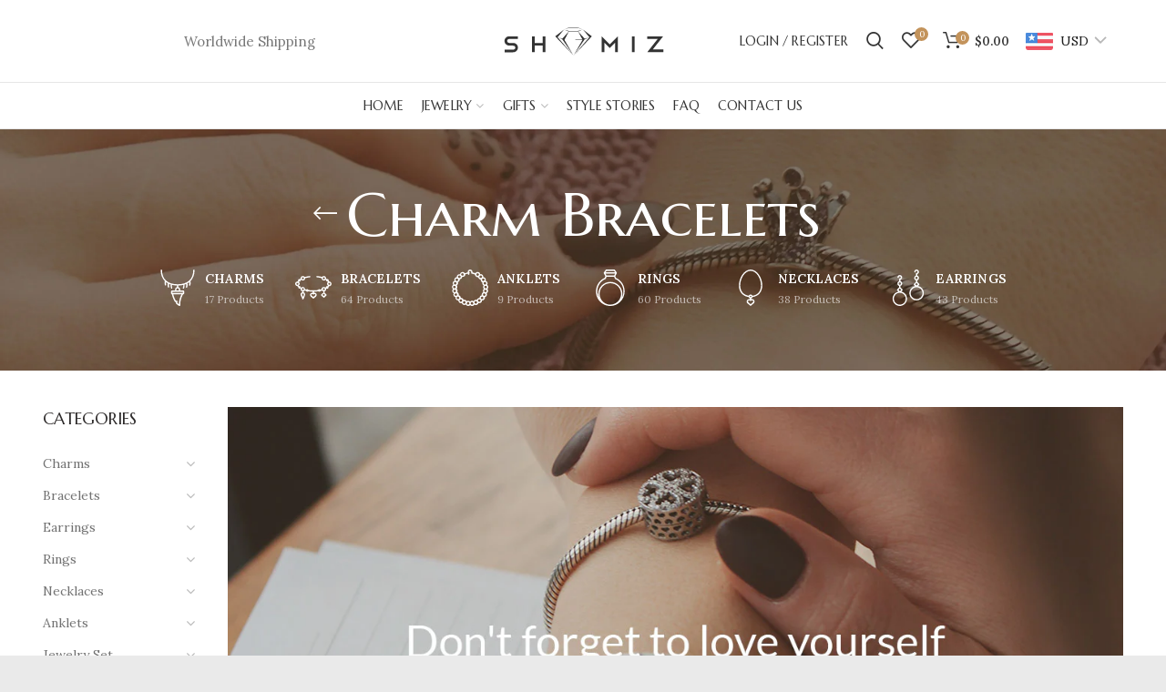

--- FILE ---
content_type: text/html; charset=utf-8
request_url: https://shomiz.com/collections/charm-bracelets
body_size: 50755
content:
<!doctype html>
<!--[if IE 8]><html class="no-js lt-ie9" lang="en"> <![endif]-->
<!--[if IE 9 ]><html class="ie9 no-js"> <![endif]-->
<!--[if (gt IE 9)|!(IE)]><!--> <html data-template="collection" class="no-js"> <!--<![endif]-->
<head> 
  <!-- Global site tag (gtag.js) - Google Ads: 10814650125 -->
<script async src="https://www.googletagmanager.com/gtag/js?id=AW-10814650125"></script>
<script>
  window.dataLayer = window.dataLayer || [];
  function gtag(){dataLayer.push(arguments);}
  gtag('js', new Date());

  gtag('config', 'AW-10814650125');
</script>

  <!-- Facebook Pixel Code -->
<script>
!function(f,b,e,v,n,t,s)
{if(f.fbq)return;n=f.fbq=function(){n.callMethod?
n.callMethod.apply(n,arguments):n.queue.push(arguments)};
if(!f._fbq)f._fbq=n;n.push=n;n.loaded=!0;n.version='2.0';
n.queue=[];t=b.createElement(e);t.async=!0;
t.src=v;s=b.getElementsByTagName(e)[0];
s.parentNode.insertBefore(t,s)}(window, document,'script',
'https://connect.facebook.net/en_US/fbevents.js');
fbq('init', '1759920670875494');
fbq('track', 'PageView');
</script>
<noscript><img height="1" width="1" style="display:none"
src="https://www.facebook.com/tr?id=1759920670875494&ev=PageView&noscript=1"
/></noscript>
<!-- End Facebook Pixel Code -->
<!-- Google tag (gtag.js) -->
<script async src="https://www.googletagmanager.com/gtag/js?id=G-ZJLR2GN7Q6"></script>
<script>
  window.dataLayer = window.dataLayer || [];
  function gtag(){dataLayer.push(arguments);}
  gtag('js', new Date());

  gtag('config', 'G-ZJLR2GN7Q6');
</script>
<script>
  window.dataLayer = window.dataLayer || [];
  function gtag(){dataLayer.push(arguments);}
  gtag('js', new Date());

  gtag('config', 'UA-196550876-1');
</script>

  
  
  <meta name="google-site-verification" content="r3b3poNrAHOc9MVXOrMSUyNv08b0N5HqIHA1Dz1dBTU" />
  <!-- Basic page needs ================================================== -->
  <meta charset="utf-8">  
  <meta http-equiv="Content-Type" content="text/html; charset=utf-8"> 
  <link rel="shortcut icon" href="//shomiz.com/cdn/shop/t/4/assets/favicon.ico?v=132892022296380322711615482474" type="image/png" /> 
  
  <title>Customizable Charm Bracelets at Shomiz - Shomiz</title>
  

  
  <meta name="description" content="Explore our unique collection of charm bracelets and personalize your fashion statement with Shomiz&#39;s exclusive charms.">
  

  <!-- Helpers ================================================== -->
  <!-- /snippets/social-meta-tags.liquid -->


  <meta property="og:type" content="website">
  <meta property="og:title" content="Customizable Charm Bracelets at Shomiz">
  


  <meta property="og:description" content="Explore our unique collection of charm bracelets and personalize your fashion statement with Shomiz&#39;s exclusive charms.">

  <meta property="og:url" content="https://shomiz.com/collections/charm-bracelets">
  <meta property="og:site_name" content="Shomiz">





<meta name="twitter:card" content="summary">


  <link rel="canonical" href="https://shomiz.com/collections/charm-bracelets"> 
  
  <meta name="viewport" content="width=device-width, initial-scale=1, minimum-scale=1, maximum-scale=1" />
  
  <meta name="theme-color" content="">
  <link href="//shomiz.com/cdn/shop/t/4/assets/bootstrap.min.css?v=58221731202380851321615234153" rel="stylesheet" type="text/css" media="all" />
  <!-- CSS ==================================================+ -->
  
  <link href="//shomiz.com/cdn/shop/t/4/assets/woodmart.css?v=17988835539178055051615234208" rel="stylesheet" type="text/css" media="all" /> 
  <link href="//shomiz.com/cdn/shop/t/4/assets/font-awesome.min.css?v=113312282277748132781615234160" rel="stylesheet" type="text/css" media="all" /> 
  <link href="//shomiz.com/cdn/shop/t/4/assets/owl.carousel.min.css?v=145426782246919001381615234192" rel="stylesheet" type="text/css" media="all" /> 
  <link href="//shomiz.com/cdn/shop/t/4/assets/magnific-popup.css?v=90148344948437341381615234187" rel="stylesheet" type="text/css" media="all" /> 
  <link href="//shomiz.com/cdn/shop/t/4/assets/styles.scss.css?v=19596385198701695061726102600" rel="stylesheet" type="text/css" media="all" /> 
  <link href="//shomiz.com/cdn/shop/t/4/assets/photoswipe.css?v=163803283482332198031615234192" rel="stylesheet" type="text/css" media="all" /> 
   
  <link href="//shomiz.com/cdn/shop/t/4/assets/animate.css?v=46562366335879635691615234149" rel="stylesheet" type="text/css" media="all" /> 
  <link href="//shomiz.com/cdn/shop/t/4/assets/color-config.scss.css?v=158322978363665622941632922617" rel="stylesheet" type="text/css" media="all" /> 
  <!-- Header hook for plugins ================================================== -->
  <script>window.performance && window.performance.mark && window.performance.mark('shopify.content_for_header.start');</script><meta name="facebook-domain-verification" content="fuo9xh3xweez89vbr2lsnuj2tw89iz">
<meta name="facebook-domain-verification" content="fuo9xh3xweez89vbr2lsnuj2tw89iz">
<meta name="google-site-verification" content="8Mk28lYbMQMiNhUjRP2QiDMXBZdsezuG4vGnPqRyzeU">
<meta id="shopify-digital-wallet" name="shopify-digital-wallet" content="/51693748423/digital_wallets/dialog">
<meta name="shopify-checkout-api-token" content="1720274bd7d9d130f81da657812b1464">
<meta id="in-context-paypal-metadata" data-shop-id="51693748423" data-venmo-supported="false" data-environment="production" data-locale="en_US" data-paypal-v4="true" data-currency="USD">
<link rel="alternate" type="application/atom+xml" title="Feed" href="/collections/charm-bracelets.atom" />
<link rel="next" href="/collections/charm-bracelets?page=2">
<link rel="alternate" type="application/json+oembed" href="https://shomiz.com/collections/charm-bracelets.oembed">
<script async="async" src="/checkouts/internal/preloads.js?locale=en-US"></script>
<link rel="preconnect" href="https://shop.app" crossorigin="anonymous">
<script async="async" src="https://shop.app/checkouts/internal/preloads.js?locale=en-US&shop_id=51693748423" crossorigin="anonymous"></script>
<script id="apple-pay-shop-capabilities" type="application/json">{"shopId":51693748423,"countryCode":"CA","currencyCode":"USD","merchantCapabilities":["supports3DS"],"merchantId":"gid:\/\/shopify\/Shop\/51693748423","merchantName":"Shomiz","requiredBillingContactFields":["postalAddress","email"],"requiredShippingContactFields":["postalAddress","email"],"shippingType":"shipping","supportedNetworks":["visa","masterCard","amex","discover","jcb"],"total":{"type":"pending","label":"Shomiz","amount":"1.00"},"shopifyPaymentsEnabled":true,"supportsSubscriptions":true}</script>
<script id="shopify-features" type="application/json">{"accessToken":"1720274bd7d9d130f81da657812b1464","betas":["rich-media-storefront-analytics"],"domain":"shomiz.com","predictiveSearch":true,"shopId":51693748423,"locale":"en"}</script>
<script>var Shopify = Shopify || {};
Shopify.shop = "youfiniti.myshopify.com";
Shopify.locale = "en";
Shopify.currency = {"active":"USD","rate":"1.0"};
Shopify.country = "US";
Shopify.theme = {"name":"Woodmart theme","id":120620417223,"schema_name":"Woodmart","schema_version":"1.4","theme_store_id":null,"role":"main"};
Shopify.theme.handle = "null";
Shopify.theme.style = {"id":null,"handle":null};
Shopify.cdnHost = "shomiz.com/cdn";
Shopify.routes = Shopify.routes || {};
Shopify.routes.root = "/";</script>
<script type="module">!function(o){(o.Shopify=o.Shopify||{}).modules=!0}(window);</script>
<script>!function(o){function n(){var o=[];function n(){o.push(Array.prototype.slice.apply(arguments))}return n.q=o,n}var t=o.Shopify=o.Shopify||{};t.loadFeatures=n(),t.autoloadFeatures=n()}(window);</script>
<script>
  window.ShopifyPay = window.ShopifyPay || {};
  window.ShopifyPay.apiHost = "shop.app\/pay";
  window.ShopifyPay.redirectState = null;
</script>
<script id="shop-js-analytics" type="application/json">{"pageType":"collection"}</script>
<script defer="defer" async type="module" src="//shomiz.com/cdn/shopifycloud/shop-js/modules/v2/client.init-shop-cart-sync_C5BV16lS.en.esm.js"></script>
<script defer="defer" async type="module" src="//shomiz.com/cdn/shopifycloud/shop-js/modules/v2/chunk.common_CygWptCX.esm.js"></script>
<script type="module">
  await import("//shomiz.com/cdn/shopifycloud/shop-js/modules/v2/client.init-shop-cart-sync_C5BV16lS.en.esm.js");
await import("//shomiz.com/cdn/shopifycloud/shop-js/modules/v2/chunk.common_CygWptCX.esm.js");

  window.Shopify.SignInWithShop?.initShopCartSync?.({"fedCMEnabled":true,"windoidEnabled":true});

</script>
<script>
  window.Shopify = window.Shopify || {};
  if (!window.Shopify.featureAssets) window.Shopify.featureAssets = {};
  window.Shopify.featureAssets['shop-js'] = {"shop-cart-sync":["modules/v2/client.shop-cart-sync_ZFArdW7E.en.esm.js","modules/v2/chunk.common_CygWptCX.esm.js"],"init-fed-cm":["modules/v2/client.init-fed-cm_CmiC4vf6.en.esm.js","modules/v2/chunk.common_CygWptCX.esm.js"],"shop-button":["modules/v2/client.shop-button_tlx5R9nI.en.esm.js","modules/v2/chunk.common_CygWptCX.esm.js"],"shop-cash-offers":["modules/v2/client.shop-cash-offers_DOA2yAJr.en.esm.js","modules/v2/chunk.common_CygWptCX.esm.js","modules/v2/chunk.modal_D71HUcav.esm.js"],"init-windoid":["modules/v2/client.init-windoid_sURxWdc1.en.esm.js","modules/v2/chunk.common_CygWptCX.esm.js"],"shop-toast-manager":["modules/v2/client.shop-toast-manager_ClPi3nE9.en.esm.js","modules/v2/chunk.common_CygWptCX.esm.js"],"init-shop-email-lookup-coordinator":["modules/v2/client.init-shop-email-lookup-coordinator_B8hsDcYM.en.esm.js","modules/v2/chunk.common_CygWptCX.esm.js"],"init-shop-cart-sync":["modules/v2/client.init-shop-cart-sync_C5BV16lS.en.esm.js","modules/v2/chunk.common_CygWptCX.esm.js"],"avatar":["modules/v2/client.avatar_BTnouDA3.en.esm.js"],"pay-button":["modules/v2/client.pay-button_FdsNuTd3.en.esm.js","modules/v2/chunk.common_CygWptCX.esm.js"],"init-customer-accounts":["modules/v2/client.init-customer-accounts_DxDtT_ad.en.esm.js","modules/v2/client.shop-login-button_C5VAVYt1.en.esm.js","modules/v2/chunk.common_CygWptCX.esm.js","modules/v2/chunk.modal_D71HUcav.esm.js"],"init-shop-for-new-customer-accounts":["modules/v2/client.init-shop-for-new-customer-accounts_ChsxoAhi.en.esm.js","modules/v2/client.shop-login-button_C5VAVYt1.en.esm.js","modules/v2/chunk.common_CygWptCX.esm.js","modules/v2/chunk.modal_D71HUcav.esm.js"],"shop-login-button":["modules/v2/client.shop-login-button_C5VAVYt1.en.esm.js","modules/v2/chunk.common_CygWptCX.esm.js","modules/v2/chunk.modal_D71HUcav.esm.js"],"init-customer-accounts-sign-up":["modules/v2/client.init-customer-accounts-sign-up_CPSyQ0Tj.en.esm.js","modules/v2/client.shop-login-button_C5VAVYt1.en.esm.js","modules/v2/chunk.common_CygWptCX.esm.js","modules/v2/chunk.modal_D71HUcav.esm.js"],"shop-follow-button":["modules/v2/client.shop-follow-button_Cva4Ekp9.en.esm.js","modules/v2/chunk.common_CygWptCX.esm.js","modules/v2/chunk.modal_D71HUcav.esm.js"],"checkout-modal":["modules/v2/client.checkout-modal_BPM8l0SH.en.esm.js","modules/v2/chunk.common_CygWptCX.esm.js","modules/v2/chunk.modal_D71HUcav.esm.js"],"lead-capture":["modules/v2/client.lead-capture_Bi8yE_yS.en.esm.js","modules/v2/chunk.common_CygWptCX.esm.js","modules/v2/chunk.modal_D71HUcav.esm.js"],"shop-login":["modules/v2/client.shop-login_D6lNrXab.en.esm.js","modules/v2/chunk.common_CygWptCX.esm.js","modules/v2/chunk.modal_D71HUcav.esm.js"],"payment-terms":["modules/v2/client.payment-terms_CZxnsJam.en.esm.js","modules/v2/chunk.common_CygWptCX.esm.js","modules/v2/chunk.modal_D71HUcav.esm.js"]};
</script>
<script>(function() {
  var isLoaded = false;
  function asyncLoad() {
    if (isLoaded) return;
    isLoaded = true;
    var urls = ["https:\/\/ufe.helixo.co\/scripts\/sdk.min.js?shop=youfiniti.myshopify.com","\/\/code.tidio.co\/sypzurbnd9md0gmhneuqbp0kte4uifsr.js?shop=youfiniti.myshopify.com","https:\/\/shipping-bar.conversionbear.com\/script?app=shipping_bar\u0026shop=youfiniti.myshopify.com","https:\/\/cdn.nfcube.com\/instafeed-2b0b5e8b1073cdcba8efd65733b19af6.js?shop=youfiniti.myshopify.com","https:\/\/trust.conversionbear.com\/script?app=trust_badge\u0026shop=youfiniti.myshopify.com","https:\/\/countdown.conversionbear.com\/script?app=countdown\u0026shop=youfiniti.myshopify.com"];
    for (var i = 0; i < urls.length; i++) {
      var s = document.createElement('script');
      s.type = 'text/javascript';
      s.async = true;
      s.src = urls[i];
      var x = document.getElementsByTagName('script')[0];
      x.parentNode.insertBefore(s, x);
    }
  };
  if(window.attachEvent) {
    window.attachEvent('onload', asyncLoad);
  } else {
    window.addEventListener('load', asyncLoad, false);
  }
})();</script>
<script id="__st">var __st={"a":51693748423,"offset":-14400,"reqid":"152b5dce-1b3f-42cc-8578-72d92fd1df35-1768733234","pageurl":"shomiz.com\/collections\/charm-bracelets","u":"a0892e8352af","p":"collection","rtyp":"collection","rid":263053672647};</script>
<script>window.ShopifyPaypalV4VisibilityTracking = true;</script>
<script id="captcha-bootstrap">!function(){'use strict';const t='contact',e='account',n='new_comment',o=[[t,t],['blogs',n],['comments',n],[t,'customer']],c=[[e,'customer_login'],[e,'guest_login'],[e,'recover_customer_password'],[e,'create_customer']],r=t=>t.map((([t,e])=>`form[action*='/${t}']:not([data-nocaptcha='true']) input[name='form_type'][value='${e}']`)).join(','),a=t=>()=>t?[...document.querySelectorAll(t)].map((t=>t.form)):[];function s(){const t=[...o],e=r(t);return a(e)}const i='password',u='form_key',d=['recaptcha-v3-token','g-recaptcha-response','h-captcha-response',i],f=()=>{try{return window.sessionStorage}catch{return}},m='__shopify_v',_=t=>t.elements[u];function p(t,e,n=!1){try{const o=window.sessionStorage,c=JSON.parse(o.getItem(e)),{data:r}=function(t){const{data:e,action:n}=t;return t[m]||n?{data:e,action:n}:{data:t,action:n}}(c);for(const[e,n]of Object.entries(r))t.elements[e]&&(t.elements[e].value=n);n&&o.removeItem(e)}catch(o){console.error('form repopulation failed',{error:o})}}const l='form_type',E='cptcha';function T(t){t.dataset[E]=!0}const w=window,h=w.document,L='Shopify',v='ce_forms',y='captcha';let A=!1;((t,e)=>{const n=(g='f06e6c50-85a8-45c8-87d0-21a2b65856fe',I='https://cdn.shopify.com/shopifycloud/storefront-forms-hcaptcha/ce_storefront_forms_captcha_hcaptcha.v1.5.2.iife.js',D={infoText:'Protected by hCaptcha',privacyText:'Privacy',termsText:'Terms'},(t,e,n)=>{const o=w[L][v],c=o.bindForm;if(c)return c(t,g,e,D).then(n);var r;o.q.push([[t,g,e,D],n]),r=I,A||(h.body.append(Object.assign(h.createElement('script'),{id:'captcha-provider',async:!0,src:r})),A=!0)});var g,I,D;w[L]=w[L]||{},w[L][v]=w[L][v]||{},w[L][v].q=[],w[L][y]=w[L][y]||{},w[L][y].protect=function(t,e){n(t,void 0,e),T(t)},Object.freeze(w[L][y]),function(t,e,n,w,h,L){const[v,y,A,g]=function(t,e,n){const i=e?o:[],u=t?c:[],d=[...i,...u],f=r(d),m=r(i),_=r(d.filter((([t,e])=>n.includes(e))));return[a(f),a(m),a(_),s()]}(w,h,L),I=t=>{const e=t.target;return e instanceof HTMLFormElement?e:e&&e.form},D=t=>v().includes(t);t.addEventListener('submit',(t=>{const e=I(t);if(!e)return;const n=D(e)&&!e.dataset.hcaptchaBound&&!e.dataset.recaptchaBound,o=_(e),c=g().includes(e)&&(!o||!o.value);(n||c)&&t.preventDefault(),c&&!n&&(function(t){try{if(!f())return;!function(t){const e=f();if(!e)return;const n=_(t);if(!n)return;const o=n.value;o&&e.removeItem(o)}(t);const e=Array.from(Array(32),(()=>Math.random().toString(36)[2])).join('');!function(t,e){_(t)||t.append(Object.assign(document.createElement('input'),{type:'hidden',name:u})),t.elements[u].value=e}(t,e),function(t,e){const n=f();if(!n)return;const o=[...t.querySelectorAll(`input[type='${i}']`)].map((({name:t})=>t)),c=[...d,...o],r={};for(const[a,s]of new FormData(t).entries())c.includes(a)||(r[a]=s);n.setItem(e,JSON.stringify({[m]:1,action:t.action,data:r}))}(t,e)}catch(e){console.error('failed to persist form',e)}}(e),e.submit())}));const S=(t,e)=>{t&&!t.dataset[E]&&(n(t,e.some((e=>e===t))),T(t))};for(const o of['focusin','change'])t.addEventListener(o,(t=>{const e=I(t);D(e)&&S(e,y())}));const B=e.get('form_key'),M=e.get(l),P=B&&M;t.addEventListener('DOMContentLoaded',(()=>{const t=y();if(P)for(const e of t)e.elements[l].value===M&&p(e,B);[...new Set([...A(),...v().filter((t=>'true'===t.dataset.shopifyCaptcha))])].forEach((e=>S(e,t)))}))}(h,new URLSearchParams(w.location.search),n,t,e,['guest_login'])})(!0,!0)}();</script>
<script integrity="sha256-4kQ18oKyAcykRKYeNunJcIwy7WH5gtpwJnB7kiuLZ1E=" data-source-attribution="shopify.loadfeatures" defer="defer" src="//shomiz.com/cdn/shopifycloud/storefront/assets/storefront/load_feature-a0a9edcb.js" crossorigin="anonymous"></script>
<script crossorigin="anonymous" defer="defer" src="//shomiz.com/cdn/shopifycloud/storefront/assets/shopify_pay/storefront-65b4c6d7.js?v=20250812"></script>
<script data-source-attribution="shopify.dynamic_checkout.dynamic.init">var Shopify=Shopify||{};Shopify.PaymentButton=Shopify.PaymentButton||{isStorefrontPortableWallets:!0,init:function(){window.Shopify.PaymentButton.init=function(){};var t=document.createElement("script");t.src="https://shomiz.com/cdn/shopifycloud/portable-wallets/latest/portable-wallets.en.js",t.type="module",document.head.appendChild(t)}};
</script>
<script data-source-attribution="shopify.dynamic_checkout.buyer_consent">
  function portableWalletsHideBuyerConsent(e){var t=document.getElementById("shopify-buyer-consent"),n=document.getElementById("shopify-subscription-policy-button");t&&n&&(t.classList.add("hidden"),t.setAttribute("aria-hidden","true"),n.removeEventListener("click",e))}function portableWalletsShowBuyerConsent(e){var t=document.getElementById("shopify-buyer-consent"),n=document.getElementById("shopify-subscription-policy-button");t&&n&&(t.classList.remove("hidden"),t.removeAttribute("aria-hidden"),n.addEventListener("click",e))}window.Shopify?.PaymentButton&&(window.Shopify.PaymentButton.hideBuyerConsent=portableWalletsHideBuyerConsent,window.Shopify.PaymentButton.showBuyerConsent=portableWalletsShowBuyerConsent);
</script>
<script data-source-attribution="shopify.dynamic_checkout.cart.bootstrap">document.addEventListener("DOMContentLoaded",(function(){function t(){return document.querySelector("shopify-accelerated-checkout-cart, shopify-accelerated-checkout")}if(t())Shopify.PaymentButton.init();else{new MutationObserver((function(e,n){t()&&(Shopify.PaymentButton.init(),n.disconnect())})).observe(document.body,{childList:!0,subtree:!0})}}));
</script>
<script id='scb4127' type='text/javascript' async='' src='https://shomiz.com/cdn/shopifycloud/privacy-banner/storefront-banner.js'></script><link id="shopify-accelerated-checkout-styles" rel="stylesheet" media="screen" href="https://shomiz.com/cdn/shopifycloud/portable-wallets/latest/accelerated-checkout-backwards-compat.css" crossorigin="anonymous">
<style id="shopify-accelerated-checkout-cart">
        #shopify-buyer-consent {
  margin-top: 1em;
  display: inline-block;
  width: 100%;
}

#shopify-buyer-consent.hidden {
  display: none;
}

#shopify-subscription-policy-button {
  background: none;
  border: none;
  padding: 0;
  text-decoration: underline;
  font-size: inherit;
  cursor: pointer;
}

#shopify-subscription-policy-button::before {
  box-shadow: none;
}

      </style>

<script>window.performance && window.performance.mark && window.performance.mark('shopify.content_for_header.end');</script>
  <!-- /snippets/oldIE-js.liquid -->


<!--[if lt IE 9]>
<script src="//cdnjs.cloudflare.com/ajax/libs/html5shiv/3.7.2/html5shiv.min.js" type="text/javascript"></script>
<script src="//shomiz.com/cdn/shop/t/4/assets/respond.min.js?v=52248677837542619231615234195" type="text/javascript"></script>
<link href="//shomiz.com/cdn/shop/t/4/assets/respond-proxy.html" id="respond-proxy" rel="respond-proxy" />
<link href="//shomiz.com/search?q=1f27ee23704d480beb46aea47ace57ce" id="respond-redirect" rel="respond-redirect" />
<script src="//shomiz.com/search?q=1f27ee23704d480beb46aea47ace57ce" type="text/javascript"></script>
<![endif]-->


 
  <script src="//shomiz.com/cdn/shop/t/4/assets/vendor.js?v=113621509916466055761615234202" type="text/javascript"></script>
  <script src="//shomiz.com/cdn/shop/t/4/assets/bootstrap.min.js?v=135618559580299884151615234153" type="text/javascript"></script> 
  
<link href="//fonts.googleapis.com/css?family=Lora:300italic,400italic,500italic,600italic,700italic,800italic,700,300,600,800,400,500&amp;subset=cyrillic-ext,greek-ext,latin,latin-ext,cyrillic,greek,vietnamese" rel='stylesheet' type='text/css'><link href="//fonts.googleapis.com/css?family=Marcellus SC:300italic,400italic,500italic,600italic,700italic,800italic,700,300,600,800,400,500&amp;subset=cyrillic-ext,greek-ext,latin,latin-ext,cyrillic,greek,vietnamese" rel='stylesheet' type='text/css'><link href="//fonts.googleapis.com/css?family=Marcellus SC:300italic,400italic,500italic,600italic,700italic,800italic,700,300,600,800,400,500&amp;subset=cyrillic-ext,greek-ext,latin,latin-ext,cyrillic,greek,vietnamese" rel='stylesheet' type='text/css'><link href="//fonts.googleapis.com/css?family=Marcellus SC:300italic,400italic,500italic,600italic,700italic,800italic,700,300,600,800,400,500&amp;subset=cyrillic-ext,greek-ext,latin,latin-ext,cyrillic,greek,vietnamese" rel='stylesheet' type='text/css'><link href="//fonts.googleapis.com/css?family=Lora:300italic,400italic,500italic,600italic,700italic,800italic,700,300,600,800,400,500&amp;subset=cyrillic-ext,greek-ext,latin,latin-ext,cyrillic,greek,vietnamese" rel='stylesheet' type='text/css'>
<link href="//fonts.googleapis.com/css?family=Marcellus SC:300italic,400italic,500italic,600italic,700italic,800italic,700,300,600,800,400,500&amp;subset=cyrillic-ext,greek-ext,latin,latin-ext,cyrillic,greek,vietnamese" rel='stylesheet' type='text/css'><script type="text/javascript">
    var productsObj = {}; 
    var swatch_color_type = 1; 
    var product_swatch_size = 'size-small';
    var asset_url = '//shomiz.com/cdn/shop/t/4/assets//?3055';
    var money_format = '<span class="money"><span class=money>${{amount}}</span></span>';
    var multi_language = false;
    var OSName="Unknown OS";
    if (navigator.appVersion.indexOf("Win")!=-1) OSName="Windows";
    if (navigator.appVersion.indexOf("Mac")!=-1) OSName="Mac OS X";
    if (navigator.appVersion.indexOf("X11")!=-1) OSName="UNIX";
    if (navigator.appVersion.indexOf("Linux")!=-1) OSName="Linux";
    $('html').addClass('platform-'+OSName);
  </script> 
  <script src="//shomiz.com/cdn/shop/t/4/assets/lang2.js?v=31446015676001772991615234185" type="text/javascript"></script>
<script>
  var translator = {
    current_lang : jQuery.cookie("language"),
    init: function() {
      translator.updateStyling();	 
      translator.updateLangSwitcher();
    },
    updateStyling: function() {
        var style;
        if (translator.isLang2()) {
          style = "<style>*[data-translate] {visibility:hidden} .lang1 {display:none}</style>";          
        } else {
          style = "<style>*[data-translate] {visibility:visible} .lang2 {display:none}</style>";
        }
        jQuery('head').append(style);
    },
    updateLangSwitcher: function() { 
      if (translator.isLang2()) {
        jQuery(".menu-item-type-language .woodmart-nav-link").removeClass('active');
        jQuery(".menu-item-type-language .woodmart-nav-link.lang-2").addClass("active");
      }
    },
    getTextToTranslate: function(selector) {
      var result = window.lang2;
      var params;
      if (selector.indexOf("|") > 0) {
        var devideList = selector.split("|");
        selector = devideList[0];
        params = devideList[1].split(",");
      }

      var selectorArr = selector.split('.');
      if (selectorArr) {
        for (var i = 0; i < selectorArr.length; i++) {
            result = result[selectorArr[i]];
        }
      } else {
        result = result[selector];
      }
      if (result && result.one && result.other) {
        var countEqual1 = true;
        for (var i = 0; i < params.length; i++) {
          if (params[i].indexOf("count") >= 0) {
            variables = params[i].split(":");
            if (variables.length>1) {
              var count = variables[1];
              if (count > 1) {
                countEqual1 = false;
              }
            }
          }
        } 
        if (countEqual1) {
          result = result.one;
        } else {
          result = result.other;
        }
      } 
      
      if (params && params.length>0) {
        result = result.replace(/{{\s*/g, "{{");
        result = result.replace(/\s*}}/g, "}}");
        for (var i = 0; i < params.length; i++) {
          variables = params[i].split(":");
          if (variables.length>1) {
            result = result.replace("{{"+variables[0]+"}}", variables[1]);
          }          
        }
      }
      

      return result;
    },
    isLang2: function() {
      return translator.current_lang && translator.current_lang == 2;
    }, 
    doTranslate: function(blockSelector) {
      if (translator.isLang2()) {
        jQuery(blockSelector + " [data-translate]").each(function(e) {          
          var item = jQuery(this);
          var selector = item.attr("data-translate");
          var text = translator.getTextToTranslate(selector); 
          if (item.attr("translate-item")) {
            var attribute = item.attr("translate-item");
            if (attribute == 'blog-date-author') {
              item.html(text);
            } else if (attribute!="") {            
              item.attr(attribute,text);
            }
          } else if (item.is("input")) { 
            if(item.is("input[type=search]")){
            	item.attr("placeholder", text);
            }else{
            	item.val(text);
            }
            
          } else {
            item.text(text);
          }
          item.css("visibility","visible");
        });
      }
    }   
  };
  translator.init(); 
  jQuery(document).ready(function() {     
    jQuery('.select-language a').on('click', function(){ 
      var value = jQuery(this).data('lang');
      jQuery.cookie('language', value, {expires:10, path:'/'});
      location.reload();
    });
  	translator.doTranslate("body");
  });
</script>
  <style>
    
    .single-product-content .product-options .selector-wrapper {
      display: none;
    }
     
    .cat-design-alt .category-image-wrapp {
    box-shadow: none !important;
}

.feature-categories .products.shopify.row.categories-style-default.woodmart-spacing-0.products-spacing-0 {
    width: 80% !important;
    margin: 0 auto !important;
}

.wrapp-category .more-products {
    display: none 
!important;
}

.template-index .main-page-wrapper {
    background-color: #f4f4f4;
}
.slideshow-section .content_slideshow h5 {
    font-weight: 400;
    text-transform: inherit;
    margin-bottom: 10px;
    font-family: Lora;
}
.slideshow-section .content_slideshow h4 {
    font-weight: 400;
    margin-bottom: 8px;
}
.slideshow-section .content_slideshow p.content1 {
    font-weight: 400;
    font-family: Lora;
    margin-bottom: 17px;
}
@media(min-width: 1024px){
.slideshow-section .content_slideshow h5 {
    font-size: 22px;
    line-height: 20px;
}
.slideshow-section .content_slideshow h4 {
    font-size: 54px;
    line-height: 60px;
    font-weight: 400; 
}
.slideshow-section .content_slideshow p.content1 {
    font-size: 14px;
    line-height: 24px; 
}
}
@media(max-width:767px){
.slideshow-section .slideshow .item {
height: 370px;
}
}

.lang2 {
    display: none !important;
}
.category-grid-item img {
width: 40%;
 !important;
}
.category-grid-item {
text-align: center
 !important;
}

.main-page-wrapper .narrow-by-list dd ol.swatch-list li .count {
    margin-right: 20px !important;
}
#shopify-section-faq-page-heading .vc_custom_faq-page-heading{
    padding-top: 60px !important;
    padding-bottom: 60px !important;
}

.google-map-container.content-vertical-middle.content-horizontal-left.map-container-with-content{
display: none;
}
    @media (max-width: 568px) {
.hotspot-content {
    z-index: 9999 !important;
}

.hotspot-dropdown-left, .hotspot-dropdown-right {
    top: -300px !important;
}
}
  </style>  

    <script>
    
      
    window.ufeStore = {
      collections: [],
      tags: ''.split(','),
      selectedVariantId: null,
      moneyFormat: "\u003cspan class=money\u003e${{amount}}\u003c\/span\u003e",
      moneyFormatWithCurrency: "\u003cspan class=money\u003e${{amount}} USD\u003c\/span\u003e",
      currency: "USD",
      customerId: null,
      productAvailable: null,
      productMapping: []
    }
    
    
      window.ufeStore.cartTotal = 0;
      
    
    
    
    window.isUfeInstalled = true;
    function ufeScriptLoader(scriptUrl) {
        var element = document.createElement('script');
        element.src = scriptUrl;
        element.type = 'text/javascript';
        document.getElementsByTagName('head')[0].appendChild(element);
    }
    if(window.isUfeInstalled) console.log('%c UFE: Funnel Engines ⚡️ Full Throttle  🦾😎!', 'font-weight: bold; letter-spacing: 2px; font-family: system-ui, -apple-system, BlinkMacSystemFont, "Segoe UI", "Roboto", "Oxygen", "Ubuntu", Arial, sans-serif;font-size: 20px;color: rgb(25, 124, 255); text-shadow: 2px 2px 0 rgb(62, 246, 255)');
    if(!('noModule' in HTMLScriptElement.prototype) && window.isUfeInstalled) {
        ufeScriptLoader('https://ufe.helixo.co/scripts/sdk.es5.min.js');
        console.log('UFE: ES5 Script Loading');
    }
    </script>
    
    <script async src="https://ufe.helixo.co/scripts/sdk.min.js?shop=youfiniti.myshopify.com"></script>
      
<!-- Start of Judge.me Core -->
<link rel="dns-prefetch" href="https://cdn.judge.me/">
<script data-cfasync='false' class='jdgm-settings-script'>window.jdgmSettings={"pagination":5,"disable_web_reviews":false,"badge_no_review_text":"No reviews","badge_n_reviews_text":"{{ n }} review/reviews","badge_star_color":"#c3935b","hide_badge_preview_if_no_reviews":true,"badge_hide_text":false,"enforce_center_preview_badge":false,"widget_title":"Customer Reviews","widget_open_form_text":"Write a review","widget_close_form_text":"Cancel review","widget_refresh_page_text":"Refresh page","widget_summary_text":"Based on {{ number_of_reviews }} review/reviews","widget_no_review_text":"Be the first to write a review","widget_name_field_text":"Display name","widget_verified_name_field_text":"Verified Name (public)","widget_name_placeholder_text":"Display name","widget_required_field_error_text":"This field is required.","widget_email_field_text":"Email address","widget_verified_email_field_text":"Verified Email (private, can not be edited)","widget_email_placeholder_text":"Your email address","widget_email_field_error_text":"Please enter a valid email address.","widget_rating_field_text":"Rating","widget_review_title_field_text":"Review Title","widget_review_title_placeholder_text":"Give your review a title","widget_review_body_field_text":"Review content","widget_review_body_placeholder_text":"Start writing here...","widget_pictures_field_text":"Picture/Video (optional)","widget_submit_review_text":"Submit Review","widget_submit_verified_review_text":"Submit Verified Review","widget_submit_success_msg_with_auto_publish":"Thank you! Please refresh the page in a few moments to see your review. You can remove or edit your review by logging into \u003ca href='https://judge.me/login' target='_blank' rel='nofollow noopener'\u003eJudge.me\u003c/a\u003e","widget_submit_success_msg_no_auto_publish":"Thank you! Your review will be published as soon as it is approved by the shop admin. You can remove or edit your review by logging into \u003ca href='https://judge.me/login' target='_blank' rel='nofollow noopener'\u003eJudge.me\u003c/a\u003e","widget_show_default_reviews_out_of_total_text":"Showing {{ n_reviews_shown }} out of {{ n_reviews }} reviews.","widget_show_all_link_text":"Show all","widget_show_less_link_text":"Show less","widget_author_said_text":"{{ reviewer_name }} said:","widget_days_text":"{{ n }} days ago","widget_weeks_text":"{{ n }} week/weeks ago","widget_months_text":"{{ n }} month/months ago","widget_years_text":"{{ n }} year/years ago","widget_yesterday_text":"Yesterday","widget_today_text":"Today","widget_replied_text":"\u003e\u003e {{ shop_name }} replied:","widget_read_more_text":"Read more","widget_reviewer_name_as_initial":"","widget_rating_filter_color":"#fbcd0a","widget_rating_filter_see_all_text":"See all reviews","widget_sorting_most_recent_text":"Most Recent","widget_sorting_highest_rating_text":"Highest Rating","widget_sorting_lowest_rating_text":"Lowest Rating","widget_sorting_with_pictures_text":"Only Pictures","widget_sorting_most_helpful_text":"Most Helpful","widget_open_question_form_text":"Ask a question","widget_reviews_subtab_text":"Reviews","widget_questions_subtab_text":"Questions","widget_question_label_text":"Question","widget_answer_label_text":"Answer","widget_question_placeholder_text":"Write your question here","widget_submit_question_text":"Submit Question","widget_question_submit_success_text":"Thank you for your question! We will notify you once it gets answered.","widget_star_color":"#c3935b","verified_badge_text":"Verified","verified_badge_bg_color":"","verified_badge_text_color":"","verified_badge_placement":"left-of-reviewer-name","widget_review_max_height":"","widget_hide_border":false,"widget_social_share":false,"widget_thumb":false,"widget_review_location_show":false,"widget_location_format":"","all_reviews_include_out_of_store_products":true,"all_reviews_out_of_store_text":"(out of store)","all_reviews_pagination":100,"all_reviews_product_name_prefix_text":"about","enable_review_pictures":false,"enable_question_anwser":false,"widget_theme":"default","review_date_format":"mm/dd/yyyy","default_sort_method":"most-recent","widget_product_reviews_subtab_text":"Product Reviews","widget_shop_reviews_subtab_text":"Shop Reviews","widget_other_products_reviews_text":"Reviews for other products","widget_store_reviews_subtab_text":"Store reviews","widget_no_store_reviews_text":"This store hasn't received any reviews yet","widget_web_restriction_product_reviews_text":"This product hasn't received any reviews yet","widget_no_items_text":"No items found","widget_show_more_text":"Show more","widget_write_a_store_review_text":"Write a Store Review","widget_other_languages_heading":"Reviews in Other Languages","widget_translate_review_text":"Translate review to {{ language }}","widget_translating_review_text":"Translating...","widget_show_original_translation_text":"Show original ({{ language }})","widget_translate_review_failed_text":"Review couldn't be translated.","widget_translate_review_retry_text":"Retry","widget_translate_review_try_again_later_text":"Try again later","show_product_url_for_grouped_product":false,"widget_sorting_pictures_first_text":"Pictures First","show_pictures_on_all_rev_page_mobile":false,"show_pictures_on_all_rev_page_desktop":false,"floating_tab_hide_mobile_install_preference":false,"floating_tab_button_name":"★ Reviews","floating_tab_title":"Let customers speak for us","floating_tab_button_color":"","floating_tab_button_background_color":"","floating_tab_url":"","floating_tab_url_enabled":false,"floating_tab_tab_style":"text","all_reviews_text_badge_text":"Customers rate us {{ shop.metafields.judgeme.all_reviews_rating | round: 1 }}/5 based on {{ shop.metafields.judgeme.all_reviews_count }} reviews.","all_reviews_text_badge_text_branded_style":"{{ shop.metafields.judgeme.all_reviews_rating | round: 1 }} out of 5 stars based on {{ shop.metafields.judgeme.all_reviews_count }} reviews","is_all_reviews_text_badge_a_link":false,"show_stars_for_all_reviews_text_badge":false,"all_reviews_text_badge_url":"","all_reviews_text_style":"text","all_reviews_text_color_style":"judgeme_brand_color","all_reviews_text_color":"#108474","all_reviews_text_show_jm_brand":true,"featured_carousel_show_header":true,"featured_carousel_title":"Let customers speak for us","testimonials_carousel_title":"Customers are saying","videos_carousel_title":"Real customer stories","cards_carousel_title":"Customers are saying","featured_carousel_count_text":"from {{ n }} reviews","featured_carousel_add_link_to_all_reviews_page":false,"featured_carousel_url":"","featured_carousel_show_images":true,"featured_carousel_autoslide_interval":5,"featured_carousel_arrows_on_the_sides":false,"featured_carousel_height":250,"featured_carousel_width":80,"featured_carousel_image_size":0,"featured_carousel_image_height":250,"featured_carousel_arrow_color":"#eeeeee","verified_count_badge_style":"vintage","verified_count_badge_orientation":"horizontal","verified_count_badge_color_style":"judgeme_brand_color","verified_count_badge_color":"#108474","is_verified_count_badge_a_link":false,"verified_count_badge_url":"","verified_count_badge_show_jm_brand":true,"widget_rating_preset_default":5,"widget_first_sub_tab":"product-reviews","widget_show_histogram":true,"widget_histogram_use_custom_color":false,"widget_pagination_use_custom_color":false,"widget_star_use_custom_color":true,"widget_verified_badge_use_custom_color":false,"widget_write_review_use_custom_color":false,"picture_reminder_submit_button":"Upload Pictures","enable_review_videos":false,"mute_video_by_default":false,"widget_sorting_videos_first_text":"Videos First","widget_review_pending_text":"Pending","featured_carousel_items_for_large_screen":3,"social_share_options_order":"Facebook,Twitter","remove_microdata_snippet":false,"disable_json_ld":false,"enable_json_ld_products":false,"preview_badge_show_question_text":false,"preview_badge_no_question_text":"No questions","preview_badge_n_question_text":"{{ number_of_questions }} question/questions","qa_badge_show_icon":false,"qa_badge_position":"same-row","remove_judgeme_branding":false,"widget_add_search_bar":false,"widget_search_bar_placeholder":"Search","widget_sorting_verified_only_text":"Verified only","featured_carousel_theme":"vertical","featured_carousel_show_rating":true,"featured_carousel_show_title":true,"featured_carousel_show_body":true,"featured_carousel_show_date":false,"featured_carousel_show_reviewer":true,"featured_carousel_show_product":false,"featured_carousel_header_background_color":"#c3935b","featured_carousel_header_text_color":"#c3935b","featured_carousel_name_product_separator":"reviewed","featured_carousel_full_star_background":"#108474","featured_carousel_empty_star_background":"#dadada","featured_carousel_vertical_theme_background":"#f9fafb","featured_carousel_verified_badge_enable":false,"featured_carousel_verified_badge_color":"#108474","featured_carousel_border_style":"round","featured_carousel_review_line_length_limit":3,"featured_carousel_more_reviews_button_text":"Read more reviews","featured_carousel_view_product_button_text":"View product","all_reviews_page_load_reviews_on":"scroll","all_reviews_page_load_more_text":"Load More Reviews","disable_fb_tab_reviews":false,"enable_ajax_cdn_cache":false,"widget_public_name_text":"displayed publicly like","default_reviewer_name":"John Smith","default_reviewer_name_has_non_latin":true,"widget_reviewer_anonymous":"Anonymous","medals_widget_title":"Judge.me Review Medals","medals_widget_background_color":"#f9fafb","medals_widget_position":"footer_all_pages","medals_widget_border_color":"#f9fafb","medals_widget_verified_text_position":"left","medals_widget_use_monochromatic_version":false,"medals_widget_elements_color":"#108474","show_reviewer_avatar":true,"widget_invalid_yt_video_url_error_text":"Not a YouTube video URL","widget_max_length_field_error_text":"Please enter no more than {0} characters.","widget_show_country_flag":false,"widget_show_collected_via_shop_app":true,"widget_verified_by_shop_badge_style":"light","widget_verified_by_shop_text":"Verified by Shop","widget_show_photo_gallery":false,"widget_load_with_code_splitting":true,"widget_ugc_install_preference":false,"widget_ugc_title":"Made by us, Shared by you","widget_ugc_subtitle":"Tag us to see your picture featured in our page","widget_ugc_arrows_color":"#ffffff","widget_ugc_primary_button_text":"Buy Now","widget_ugc_primary_button_background_color":"#108474","widget_ugc_primary_button_text_color":"#ffffff","widget_ugc_primary_button_border_width":"0","widget_ugc_primary_button_border_style":"none","widget_ugc_primary_button_border_color":"#108474","widget_ugc_primary_button_border_radius":"25","widget_ugc_secondary_button_text":"Load More","widget_ugc_secondary_button_background_color":"#ffffff","widget_ugc_secondary_button_text_color":"#108474","widget_ugc_secondary_button_border_width":"2","widget_ugc_secondary_button_border_style":"solid","widget_ugc_secondary_button_border_color":"#108474","widget_ugc_secondary_button_border_radius":"25","widget_ugc_reviews_button_text":"View Reviews","widget_ugc_reviews_button_background_color":"#ffffff","widget_ugc_reviews_button_text_color":"#108474","widget_ugc_reviews_button_border_width":"2","widget_ugc_reviews_button_border_style":"solid","widget_ugc_reviews_button_border_color":"#108474","widget_ugc_reviews_button_border_radius":"25","widget_ugc_reviews_button_link_to":"judgeme-reviews-page","widget_ugc_show_post_date":true,"widget_ugc_max_width":"800","widget_rating_metafield_value_type":true,"widget_primary_color":"#108474","widget_enable_secondary_color":false,"widget_secondary_color":"#edf5f5","widget_summary_average_rating_text":"{{ average_rating }} out of 5","widget_media_grid_title":"Customer photos \u0026 videos","widget_media_grid_see_more_text":"See more","widget_round_style":false,"widget_show_product_medals":true,"widget_verified_by_judgeme_text":"Verified by Judge.me","widget_show_store_medals":true,"widget_verified_by_judgeme_text_in_store_medals":"Verified by Judge.me","widget_media_field_exceed_quantity_message":"Sorry, we can only accept {{ max_media }} for one review.","widget_media_field_exceed_limit_message":"{{ file_name }} is too large, please select a {{ media_type }} less than {{ size_limit }}MB.","widget_review_submitted_text":"Review Submitted!","widget_question_submitted_text":"Question Submitted!","widget_close_form_text_question":"Cancel","widget_write_your_answer_here_text":"Write your answer here","widget_enabled_branded_link":true,"widget_show_collected_by_judgeme":false,"widget_reviewer_name_color":"","widget_write_review_text_color":"","widget_write_review_bg_color":"","widget_collected_by_judgeme_text":"collected by Judge.me","widget_pagination_type":"standard","widget_load_more_text":"Load More","widget_load_more_color":"#108474","widget_full_review_text":"Full Review","widget_read_more_reviews_text":"Read More Reviews","widget_read_questions_text":"Read Questions","widget_questions_and_answers_text":"Questions \u0026 Answers","widget_verified_by_text":"Verified by","widget_verified_text":"Verified","widget_number_of_reviews_text":"{{ number_of_reviews }} reviews","widget_back_button_text":"Back","widget_next_button_text":"Next","widget_custom_forms_filter_button":"Filters","custom_forms_style":"vertical","widget_show_review_information":false,"how_reviews_are_collected":"How reviews are collected?","widget_show_review_keywords":false,"widget_gdpr_statement":"How we use your data: We'll only contact you about the review you left, and only if necessary. By submitting your review, you agree to Judge.me's \u003ca href='https://judge.me/terms' target='_blank' rel='nofollow noopener'\u003eterms\u003c/a\u003e, \u003ca href='https://judge.me/privacy' target='_blank' rel='nofollow noopener'\u003eprivacy\u003c/a\u003e and \u003ca href='https://judge.me/content-policy' target='_blank' rel='nofollow noopener'\u003econtent\u003c/a\u003e policies.","widget_multilingual_sorting_enabled":false,"widget_translate_review_content_enabled":false,"widget_translate_review_content_method":"manual","popup_widget_review_selection":"automatically_with_pictures","popup_widget_round_border_style":true,"popup_widget_show_title":true,"popup_widget_show_body":true,"popup_widget_show_reviewer":false,"popup_widget_show_product":true,"popup_widget_show_pictures":true,"popup_widget_use_review_picture":true,"popup_widget_show_on_home_page":true,"popup_widget_show_on_product_page":true,"popup_widget_show_on_collection_page":true,"popup_widget_show_on_cart_page":true,"popup_widget_position":"bottom_left","popup_widget_first_review_delay":5,"popup_widget_duration":5,"popup_widget_interval":5,"popup_widget_review_count":5,"popup_widget_hide_on_mobile":true,"review_snippet_widget_round_border_style":true,"review_snippet_widget_card_color":"#FFFFFF","review_snippet_widget_slider_arrows_background_color":"#FFFFFF","review_snippet_widget_slider_arrows_color":"#000000","review_snippet_widget_star_color":"#108474","show_product_variant":false,"all_reviews_product_variant_label_text":"Variant: ","widget_show_verified_branding":false,"widget_ai_summary_title":"Customers say","widget_ai_summary_disclaimer":"AI-powered review summary based on recent customer reviews","widget_show_ai_summary":false,"widget_show_ai_summary_bg":false,"widget_show_review_title_input":true,"redirect_reviewers_invited_via_email":"review_widget","request_store_review_after_product_review":false,"request_review_other_products_in_order":false,"review_form_color_scheme":"default","review_form_corner_style":"square","review_form_star_color":{},"review_form_text_color":"#333333","review_form_background_color":"#ffffff","review_form_field_background_color":"#fafafa","review_form_button_color":{},"review_form_button_text_color":"#ffffff","review_form_modal_overlay_color":"#000000","review_content_screen_title_text":"How would you rate this product?","review_content_introduction_text":"We would love it if you would share a bit about your experience.","store_review_form_title_text":"How would you rate this store?","store_review_form_introduction_text":"We would love it if you would share a bit about your experience.","show_review_guidance_text":true,"one_star_review_guidance_text":"Poor","five_star_review_guidance_text":"Great","customer_information_screen_title_text":"About you","customer_information_introduction_text":"Please tell us more about you.","custom_questions_screen_title_text":"Your experience in more detail","custom_questions_introduction_text":"Here are a few questions to help us understand more about your experience.","review_submitted_screen_title_text":"Thanks for your review!","review_submitted_screen_thank_you_text":"We are processing it and it will appear on the store soon.","review_submitted_screen_email_verification_text":"Please confirm your email by clicking the link we just sent you. This helps us keep reviews authentic.","review_submitted_request_store_review_text":"Would you like to share your experience of shopping with us?","review_submitted_review_other_products_text":"Would you like to review these products?","store_review_screen_title_text":"Would you like to share your experience of shopping with us?","store_review_introduction_text":"We value your feedback and use it to improve. Please share any thoughts or suggestions you have.","reviewer_media_screen_title_picture_text":"Share a picture","reviewer_media_introduction_picture_text":"Upload a photo to support your review.","reviewer_media_screen_title_video_text":"Share a video","reviewer_media_introduction_video_text":"Upload a video to support your review.","reviewer_media_screen_title_picture_or_video_text":"Share a picture or video","reviewer_media_introduction_picture_or_video_text":"Upload a photo or video to support your review.","reviewer_media_youtube_url_text":"Paste your Youtube URL here","advanced_settings_next_step_button_text":"Next","advanced_settings_close_review_button_text":"Close","modal_write_review_flow":false,"write_review_flow_required_text":"Required","write_review_flow_privacy_message_text":"We respect your privacy.","write_review_flow_anonymous_text":"Post review as anonymous","write_review_flow_visibility_text":"This won't be visible to other customers.","write_review_flow_multiple_selection_help_text":"Select as many as you like","write_review_flow_single_selection_help_text":"Select one option","write_review_flow_required_field_error_text":"This field is required","write_review_flow_invalid_email_error_text":"Please enter a valid email address","write_review_flow_max_length_error_text":"Max. {{ max_length }} characters.","write_review_flow_media_upload_text":"\u003cb\u003eClick to upload\u003c/b\u003e or drag and drop","write_review_flow_gdpr_statement":"We'll only contact you about your review if necessary. By submitting your review, you agree to our \u003ca href='https://judge.me/terms' target='_blank' rel='nofollow noopener'\u003eterms and conditions\u003c/a\u003e and \u003ca href='https://judge.me/privacy' target='_blank' rel='nofollow noopener'\u003eprivacy policy\u003c/a\u003e.","rating_only_reviews_enabled":false,"show_negative_reviews_help_screen":false,"new_review_flow_help_screen_rating_threshold":3,"negative_review_resolution_screen_title_text":"Tell us more","negative_review_resolution_text":"Your experience matters to us. If there were issues with your purchase, we're here to help. Feel free to reach out to us, we'd love the opportunity to make things right.","negative_review_resolution_button_text":"Contact us","negative_review_resolution_proceed_with_review_text":"Leave a review","negative_review_resolution_subject":"Issue with purchase from {{ shop_name }}.{{ order_name }}","preview_badge_collection_page_install_status":false,"widget_review_custom_css":"","preview_badge_custom_css":"","preview_badge_stars_count":"5-stars","featured_carousel_custom_css":"","floating_tab_custom_css":"","all_reviews_widget_custom_css":"","medals_widget_custom_css":"","verified_badge_custom_css":"","all_reviews_text_custom_css":"","transparency_badges_collected_via_store_invite":false,"transparency_badges_from_another_provider":false,"transparency_badges_collected_from_store_visitor":false,"transparency_badges_collected_by_verified_review_provider":false,"transparency_badges_earned_reward":false,"transparency_badges_collected_via_store_invite_text":"Review collected via store invitation","transparency_badges_from_another_provider_text":"Review collected from another provider","transparency_badges_collected_from_store_visitor_text":"Review collected from a store visitor","transparency_badges_written_in_google_text":"Review written in Google","transparency_badges_written_in_etsy_text":"Review written in Etsy","transparency_badges_written_in_shop_app_text":"Review written in Shop App","transparency_badges_earned_reward_text":"Review earned a reward for future purchase","product_review_widget_per_page":10,"widget_store_review_label_text":"Review about the store","checkout_comment_extension_title_on_product_page":"Customer Comments","checkout_comment_extension_num_latest_comment_show":5,"checkout_comment_extension_format":"name_and_timestamp","checkout_comment_customer_name":"last_initial","checkout_comment_comment_notification":true,"preview_badge_collection_page_install_preference":true,"preview_badge_home_page_install_preference":false,"preview_badge_product_page_install_preference":true,"review_widget_install_preference":"","review_carousel_install_preference":true,"floating_reviews_tab_install_preference":"none","verified_reviews_count_badge_install_preference":false,"all_reviews_text_install_preference":true,"review_widget_best_location":true,"judgeme_medals_install_preference":false,"review_widget_revamp_enabled":false,"review_widget_qna_enabled":false,"review_widget_header_theme":"minimal","review_widget_widget_title_enabled":true,"review_widget_header_text_size":"medium","review_widget_header_text_weight":"regular","review_widget_average_rating_style":"compact","review_widget_bar_chart_enabled":true,"review_widget_bar_chart_type":"numbers","review_widget_bar_chart_style":"standard","review_widget_expanded_media_gallery_enabled":false,"review_widget_reviews_section_theme":"standard","review_widget_image_style":"thumbnails","review_widget_review_image_ratio":"square","review_widget_stars_size":"medium","review_widget_verified_badge":"standard_text","review_widget_review_title_text_size":"medium","review_widget_review_text_size":"medium","review_widget_review_text_length":"medium","review_widget_number_of_columns_desktop":3,"review_widget_carousel_transition_speed":5,"review_widget_custom_questions_answers_display":"always","review_widget_button_text_color":"#FFFFFF","review_widget_text_color":"#000000","review_widget_lighter_text_color":"#7B7B7B","review_widget_corner_styling":"soft","review_widget_review_word_singular":"review","review_widget_review_word_plural":"reviews","review_widget_voting_label":"Helpful?","review_widget_shop_reply_label":"Reply from {{ shop_name }}:","review_widget_filters_title":"Filters","qna_widget_question_word_singular":"Question","qna_widget_question_word_plural":"Questions","qna_widget_answer_reply_label":"Answer from {{ answerer_name }}:","qna_content_screen_title_text":"Ask a question about this product","qna_widget_question_required_field_error_text":"Please enter your question.","qna_widget_flow_gdpr_statement":"We'll only contact you about your question if necessary. By submitting your question, you agree to our \u003ca href='https://judge.me/terms' target='_blank' rel='nofollow noopener'\u003eterms and conditions\u003c/a\u003e and \u003ca href='https://judge.me/privacy' target='_blank' rel='nofollow noopener'\u003eprivacy policy\u003c/a\u003e.","qna_widget_question_submitted_text":"Thanks for your question!","qna_widget_close_form_text_question":"Close","qna_widget_question_submit_success_text":"We’ll notify you by email when your question is answered.","all_reviews_widget_v2025_enabled":false,"all_reviews_widget_v2025_header_theme":"default","all_reviews_widget_v2025_widget_title_enabled":true,"all_reviews_widget_v2025_header_text_size":"medium","all_reviews_widget_v2025_header_text_weight":"regular","all_reviews_widget_v2025_average_rating_style":"compact","all_reviews_widget_v2025_bar_chart_enabled":true,"all_reviews_widget_v2025_bar_chart_type":"numbers","all_reviews_widget_v2025_bar_chart_style":"standard","all_reviews_widget_v2025_expanded_media_gallery_enabled":false,"all_reviews_widget_v2025_show_store_medals":true,"all_reviews_widget_v2025_show_photo_gallery":true,"all_reviews_widget_v2025_show_review_keywords":false,"all_reviews_widget_v2025_show_ai_summary":false,"all_reviews_widget_v2025_show_ai_summary_bg":false,"all_reviews_widget_v2025_add_search_bar":false,"all_reviews_widget_v2025_default_sort_method":"most-recent","all_reviews_widget_v2025_reviews_per_page":10,"all_reviews_widget_v2025_reviews_section_theme":"default","all_reviews_widget_v2025_image_style":"thumbnails","all_reviews_widget_v2025_review_image_ratio":"square","all_reviews_widget_v2025_stars_size":"medium","all_reviews_widget_v2025_verified_badge":"bold_badge","all_reviews_widget_v2025_review_title_text_size":"medium","all_reviews_widget_v2025_review_text_size":"medium","all_reviews_widget_v2025_review_text_length":"medium","all_reviews_widget_v2025_number_of_columns_desktop":3,"all_reviews_widget_v2025_carousel_transition_speed":5,"all_reviews_widget_v2025_custom_questions_answers_display":"always","all_reviews_widget_v2025_show_product_variant":false,"all_reviews_widget_v2025_show_reviewer_avatar":true,"all_reviews_widget_v2025_reviewer_name_as_initial":"","all_reviews_widget_v2025_review_location_show":false,"all_reviews_widget_v2025_location_format":"","all_reviews_widget_v2025_show_country_flag":false,"all_reviews_widget_v2025_verified_by_shop_badge_style":"light","all_reviews_widget_v2025_social_share":false,"all_reviews_widget_v2025_social_share_options_order":"Facebook,Twitter,LinkedIn,Pinterest","all_reviews_widget_v2025_pagination_type":"standard","all_reviews_widget_v2025_button_text_color":"#FFFFFF","all_reviews_widget_v2025_text_color":"#000000","all_reviews_widget_v2025_lighter_text_color":"#7B7B7B","all_reviews_widget_v2025_corner_styling":"soft","all_reviews_widget_v2025_title":"Customer reviews","all_reviews_widget_v2025_ai_summary_title":"Customers say about this store","all_reviews_widget_v2025_no_review_text":"Be the first to write a review","platform":"shopify","branding_url":"https://app.judge.me/reviews","branding_text":"Powered by Judge.me","locale":"en","reply_name":"Shomiz","widget_version":"2.1","footer":true,"autopublish":true,"review_dates":true,"enable_custom_form":false,"shop_locale":"en","enable_multi_locales_translations":false,"show_review_title_input":true,"review_verification_email_status":"always","can_be_branded":false,"reply_name_text":"Shomiz"};</script> <style class='jdgm-settings-style'>.jdgm-xx{left:0}:not(.jdgm-prev-badge__stars)>.jdgm-star{color:#c3935b}.jdgm-histogram .jdgm-star.jdgm-star{color:#c3935b}.jdgm-preview-badge .jdgm-star.jdgm-star{color:#c3935b}.jdgm-histogram .jdgm-histogram__bar-content{background:#fbcd0a}.jdgm-histogram .jdgm-histogram__bar:after{background:#fbcd0a}.jdgm-prev-badge[data-average-rating='0.00']{display:none !important}.jdgm-author-all-initials{display:none !important}.jdgm-author-last-initial{display:none !important}.jdgm-rev-widg__title{visibility:hidden}.jdgm-rev-widg__summary-text{visibility:hidden}.jdgm-prev-badge__text{visibility:hidden}.jdgm-rev__replier:before{content:'Shomiz'}.jdgm-rev__prod-link-prefix:before{content:'about'}.jdgm-rev__variant-label:before{content:'Variant: '}.jdgm-rev__out-of-store-text:before{content:'(out of store)'}@media only screen and (min-width: 768px){.jdgm-rev__pics .jdgm-rev_all-rev-page-picture-separator,.jdgm-rev__pics .jdgm-rev__product-picture{display:none}}@media only screen and (max-width: 768px){.jdgm-rev__pics .jdgm-rev_all-rev-page-picture-separator,.jdgm-rev__pics .jdgm-rev__product-picture{display:none}}.jdgm-preview-badge[data-template="index"]{display:none !important}.jdgm-verified-count-badget[data-from-snippet="true"]{display:none !important}.jdgm-medals-section[data-from-snippet="true"]{display:none !important}.jdgm-ugc-media-wrapper[data-from-snippet="true"]{display:none !important}.jdgm-rev__transparency-badge[data-badge-type="review_collected_via_store_invitation"]{display:none !important}.jdgm-rev__transparency-badge[data-badge-type="review_collected_from_another_provider"]{display:none !important}.jdgm-rev__transparency-badge[data-badge-type="review_collected_from_store_visitor"]{display:none !important}.jdgm-rev__transparency-badge[data-badge-type="review_written_in_etsy"]{display:none !important}.jdgm-rev__transparency-badge[data-badge-type="review_written_in_google_business"]{display:none !important}.jdgm-rev__transparency-badge[data-badge-type="review_written_in_shop_app"]{display:none !important}.jdgm-rev__transparency-badge[data-badge-type="review_earned_for_future_purchase"]{display:none !important}
</style> <style class='jdgm-settings-style'></style>

  
  
  
  <style class='jdgm-miracle-styles'>
  @-webkit-keyframes jdgm-spin{0%{-webkit-transform:rotate(0deg);-ms-transform:rotate(0deg);transform:rotate(0deg)}100%{-webkit-transform:rotate(359deg);-ms-transform:rotate(359deg);transform:rotate(359deg)}}@keyframes jdgm-spin{0%{-webkit-transform:rotate(0deg);-ms-transform:rotate(0deg);transform:rotate(0deg)}100%{-webkit-transform:rotate(359deg);-ms-transform:rotate(359deg);transform:rotate(359deg)}}@font-face{font-family:'JudgemeStar';src:url("[data-uri]") format("woff");font-weight:normal;font-style:normal}.jdgm-star{font-family:'JudgemeStar';display:inline !important;text-decoration:none !important;padding:0 4px 0 0 !important;margin:0 !important;font-weight:bold;opacity:1;-webkit-font-smoothing:antialiased;-moz-osx-font-smoothing:grayscale}.jdgm-star:hover{opacity:1}.jdgm-star:last-of-type{padding:0 !important}.jdgm-star.jdgm--on:before{content:"\e000"}.jdgm-star.jdgm--off:before{content:"\e001"}.jdgm-star.jdgm--half:before{content:"\e002"}.jdgm-widget *{margin:0;line-height:1.4;-webkit-box-sizing:border-box;-moz-box-sizing:border-box;box-sizing:border-box;-webkit-overflow-scrolling:touch}.jdgm-hidden{display:none !important;visibility:hidden !important}.jdgm-temp-hidden{display:none}.jdgm-spinner{width:40px;height:40px;margin:auto;border-radius:50%;border-top:2px solid #eee;border-right:2px solid #eee;border-bottom:2px solid #eee;border-left:2px solid #ccc;-webkit-animation:jdgm-spin 0.8s infinite linear;animation:jdgm-spin 0.8s infinite linear}.jdgm-prev-badge{display:block !important}

</style>


  
  
   


<script data-cfasync='false' class='jdgm-script'>
!function(e){window.jdgm=window.jdgm||{},jdgm.CDN_HOST="https://cdn.judge.me/",
jdgm.docReady=function(d){(e.attachEvent?"complete"===e.readyState:"loading"!==e.readyState)?
setTimeout(d,0):e.addEventListener("DOMContentLoaded",d)},jdgm.loadCSS=function(d,t,o,s){
!o&&jdgm.loadCSS.requestedUrls.indexOf(d)>=0||(jdgm.loadCSS.requestedUrls.push(d),
(s=e.createElement("link")).rel="stylesheet",s.class="jdgm-stylesheet",s.media="nope!",
s.href=d,s.onload=function(){this.media="all",t&&setTimeout(t)},e.body.appendChild(s))},
jdgm.loadCSS.requestedUrls=[],jdgm.docReady(function(){(window.jdgmLoadCSS||e.querySelectorAll(
".jdgm-widget, .jdgm-all-reviews-page").length>0)&&(jdgmSettings.widget_load_with_code_splitting?
parseFloat(jdgmSettings.widget_version)>=3?jdgm.loadCSS(jdgm.CDN_HOST+"widget_v3/base.css"):
jdgm.loadCSS(jdgm.CDN_HOST+"widget/base.css"):jdgm.loadCSS(jdgm.CDN_HOST+"shopify_v2.css"))})}(document);
</script>
<script async data-cfasync="false" type="text/javascript" src="https://cdn.judge.me/loader.js"></script>

<noscript><link rel="stylesheet" type="text/css" media="all" href="https://cdn.judge.me/shopify_v2.css"></noscript>
<!-- End of Judge.me Core -->



  <script>
    window.mlvedaShopCurrency = "USD";
    window.shopCurrency = "USD";
    window.supported_currencies = "USD GBP EUR CAD AUD INR JPY AED CHF CNY HKD KWD LBP MYR MXN NTD NZD OMR QAR RUB SAR SEK SGD THB TRY TWD";
    window.moneyFormat_mlveda="<span class=money>${{amount}}</span>"; 
  </script>
  
  <style>
#tidio-chat-iframe { margin-bottom: 2em !important; }
@media only screen and (max-width: 980px) {
 #tidio-chat-iframe { bottom: 30px !important;
 margin-bottom: 0em !important; }
}
</style>
  

<script type="text/javascript">
    (function(c,l,a,r,i,t,y){
        c[a]=c[a]||function(){(c[a].q=c[a].q||[]).push(arguments)};
        t=l.createElement(r);t.async=1;t.src="https://www.clarity.ms/tag/"+i;
        y=l.getElementsByTagName(r)[0];y.parentNode.insertBefore(t,y);
    })(window, document, "clarity", "script", "rkv6dtxrno");
</script>
  
<!-- BEGIN app block: shopify://apps/bucks/blocks/app-embed/4f0a9b06-9da4-4a49-b378-2de9d23a3af3 -->
<script>
  window.bucksCC = window.bucksCC || {};
  window.bucksCC.metaConfig = {};
  window.bucksCC.reConvert = function() {};
  "function" != typeof Object.assign && (Object.assign = function(n) {
    if (null == n) 
      throw new TypeError("Cannot convert undefined or null to object");
    



    for (var r = Object(n), t = 1; t < arguments.length; t++) {
      var e = arguments[t];
      if (null != e) 
        for (var o in e) 
          e.hasOwnProperty(o) && (r[o] = e[o])
    }
    return r
  });

const bucks_validateJson = json => {
    let checkedJson;
    try {
        checkedJson = JSON.parse(json);
    } catch (error) { }
    return checkedJson;
};

  const bucks_encodedData = "[base64]";

  const bucks_myshopifyDomain = "shomiz.com";

  const decodedURI = atob(bucks_encodedData);
  const bucks_decodedString = decodeURIComponent(decodedURI);


  const bucks_parsedData = bucks_validateJson(bucks_decodedString) || {};
  Object.assign(window.bucksCC.metaConfig, {

    ... bucks_parsedData,
    money_format: "\u003cspan class=money\u003e${{amount}}\u003c\/span\u003e",
    money_with_currency_format: "\u003cspan class=money\u003e${{amount}} USD\u003c\/span\u003e",
    userCurrency: "USD"

  });
  window.bucksCC.reConvert = function() {};
  window.bucksCC.themeAppExtension = true;
  window.bucksCC.metaConfig.multiCurrencies = [];
  window.bucksCC.localization = {};
  
  

  window.bucksCC.localization.availableCountries = ["AF","AX","AL","DZ","AD","AO","AI","AG","AR","AM","AW","AC","AU","AT","AZ","BS","BH","BD","BB","BY","BE","BZ","BJ","BM","BT","BO","BA","BW","BR","IO","VG","BN","BG","BF","BI","KH","CM","CA","CV","BQ","KY","CF","TD","CL","CN","CX","CC","CO","KM","CG","CD","CK","CR","CI","HR","CW","CY","CZ","DK","DJ","DM","DO","EC","EG","SV","GQ","ER","EE","SZ","ET","FK","FO","FJ","FI","FR","GF","PF","TF","GA","GM","GE","DE","GH","GI","GR","GL","GD","GP","GT","GG","GN","GW","GY","HT","HN","HK","HU","IS","IN","ID","IQ","IE","IM","IL","IT","JM","JP","JE","JO","KZ","KE","KI","XK","KW","KG","LA","LV","LB","LS","LR","LY","LI","LT","LU","MO","MG","MW","MY","MV","ML","MT","MQ","MR","MU","YT","MX","MD","MC","MN","ME","MS","MA","MZ","MM","NA","NR","NP","NL","NC","NZ","NI","NE","NG","NU","NF","MK","NO","OM","PK","PS","PA","PG","PY","PE","PH","PN","PL","PT","QA","RE","RO","RU","RW","WS","SM","ST","SA","SN","RS","SC","SL","SG","SX","SK","SI","SB","SO","ZA","GS","KR","SS","ES","LK","BL","SH","KN","LC","MF","PM","VC","SD","SR","SJ","SE","CH","TW","TJ","TZ","TH","TL","TG","TK","TO","TT","TA","TN","TR","TM","TC","TV","UM","UG","UA","AE","GB","US","UY","UZ","VU","VA","VE","VN","WF","EH","YE","ZM","ZW"];
  window.bucksCC.localization.availableLanguages = ["en"];

  
  window.bucksCC.metaConfig.multiCurrencies = "AED,AFN,ALL,AMD,ANG,AUD,AWG,AZN,BAM,BBD,BDT,BIF,BND,BOB,BSD,BWP,BZD,CAD,CDF,CHF,CNY,CRC,CVE,CZK,DJF,DKK,DOP,DZD,EGP,ETB,EUR,FJD,FKP,GBP,GMD,GNF,GTQ,GYD,HKD,HNL,HUF,IDR,ILS,INR,ISK,JMD,JPY,KES,KGS,KHR,KMF,KRW,KYD,KZT,LAK,LBP,LKR,MAD,MDL,MKD,MMK,MNT,MOP,MUR,MVR,MWK,MYR,NGN,NIO,NPR,NZD,PEN,PGK,PHP,PKR,PLN,PYG,QAR,RON,RSD,RWF,SAR,SBD,SEK,SGD,SHP,SLL,STD,THB,TJS,TOP,TTD,TWD,TZS,UAH,UGX,USD,UYU,UZS,VND,VUV,WST,XAF,XCD,XOF,XPF,YER".split(',') || '';
  window.bucksCC.metaConfig.cartCurrency = "USD" || '';

  if ((((window || {}).bucksCC || {}).metaConfig || {}).instantLoader) {
    self.fetch || (self.fetch = function(e, n) {
      return n = n || {},
      new Promise(function(t, s) {
        var r = new XMLHttpRequest,
          o = [],
          u = [],
          i = {},
          a = function() {
            return {
              ok: 2 == (r.status / 100 | 0),
              statusText: r.statusText,
              status: r.status,
              url: r.responseURL,
              text: function() {
                return Promise.resolve(r.responseText)
              },
              json: function() {
                return Promise.resolve(JSON.parse(r.responseText))
              },
              blob: function() {
                return Promise.resolve(new Blob([r.response]))
              },
              clone: a,
              headers: {
                keys: function() {
                  return o
                },
                entries: function() {
                  return u
                },
                get: function(e) {
                  return i[e.toLowerCase()]
                },
                has: function(e) {
                  return e.toLowerCase() in i
                }
              }
            }
          };
        for (var c in r.open(n.method || "get", e, !0), r.onload = function() {
          r.getAllResponseHeaders().replace(/^(.*?):[^S\n]*([sS]*?)$/gm, function(e, n, t) {
            o.push(n = n.toLowerCase()),
            u.push([n, t]),
            i[n] = i[n]
              ? i[n] + "," + t
              : t
          }),
          t(a())
        },
        r.onerror = s,
        r.withCredentials = "include" == n.credentials,
        n.headers) 
          r.setRequestHeader(c, n.headers[c]);
        r.send(n.body || null)
      })
    });
    !function() {
      function t(t) {
        const e = document.createElement("style");
        e.innerText = t,
        document.head.appendChild(e)
      }
      function e(t) {
        const e = document.createElement("script");
        e.type = "text/javascript",
        e.text = t,
        document.head.appendChild(e),
        console.log("%cBUCKSCC: Instant Loader Activated ⚡️", "background: #1c64f6; color: #fff; font-size: 12px; font-weight:bold; padding: 5px 10px; border-radius: 3px")
      }
      let n = sessionStorage.getItem("bucksccHash");
      (
        n = n
          ? JSON.parse(n)
          : null
      )
        ? e(n)
        : fetch(`https://${bucks_myshopifyDomain}/apps/buckscc/sdk.min.js`, {mode: "no-cors"}).then(function(t) {
          return t.text()
        }).then(function(t) {
          if ((t || "").length > 100) {
            const o = JSON.stringify(t);
            sessionStorage.setItem("bucksccHash", o),
            n = t,
            e(t)
          }
        })
    }();
  }

  const themeAppExLoadEvent = new Event("BUCKSCC_THEME-APP-EXTENSION_LOADED", { bubbles: true, cancelable: false });

  // Dispatch the custom event on the window
  window.dispatchEvent(themeAppExLoadEvent);

</script><!-- END app block --><script src="https://cdn.shopify.com/extensions/019ba2d3-5579-7382-9582-e9b49f858129/bucks-23/assets/widgetLoader.js" type="text/javascript" defer="defer"></script>
<script src="https://cdn.shopify.com/extensions/fef74e5c-4c2b-4cf4-8bcb-a6a437504aa0/proof-bear-sales-popup-36/assets/salespop-widget.js" type="text/javascript" defer="defer"></script>
<meta property="og:image" content="https://cdn.shopify.com/s/files/1/0516/9374/8423/collections/charm-bracelet-collection-back.jpg?v=1619523022" />
<meta property="og:image:secure_url" content="https://cdn.shopify.com/s/files/1/0516/9374/8423/collections/charm-bracelet-collection-back.jpg?v=1619523022" />
<meta property="og:image:width" content="2000" />
<meta property="og:image:height" content="1335" />
<meta property="og:image:alt" content="Charm Bracelets" />
<link href="https://monorail-edge.shopifysvc.com" rel="dns-prefetch">
<script>(function(){if ("sendBeacon" in navigator && "performance" in window) {try {var session_token_from_headers = performance.getEntriesByType('navigation')[0].serverTiming.find(x => x.name == '_s').description;} catch {var session_token_from_headers = undefined;}var session_cookie_matches = document.cookie.match(/_shopify_s=([^;]*)/);var session_token_from_cookie = session_cookie_matches && session_cookie_matches.length === 2 ? session_cookie_matches[1] : "";var session_token = session_token_from_headers || session_token_from_cookie || "";function handle_abandonment_event(e) {var entries = performance.getEntries().filter(function(entry) {return /monorail-edge.shopifysvc.com/.test(entry.name);});if (!window.abandonment_tracked && entries.length === 0) {window.abandonment_tracked = true;var currentMs = Date.now();var navigation_start = performance.timing.navigationStart;var payload = {shop_id: 51693748423,url: window.location.href,navigation_start,duration: currentMs - navigation_start,session_token,page_type: "collection"};window.navigator.sendBeacon("https://monorail-edge.shopifysvc.com/v1/produce", JSON.stringify({schema_id: "online_store_buyer_site_abandonment/1.1",payload: payload,metadata: {event_created_at_ms: currentMs,event_sent_at_ms: currentMs}}));}}window.addEventListener('pagehide', handle_abandonment_event);}}());</script>
<script id="web-pixels-manager-setup">(function e(e,d,r,n,o){if(void 0===o&&(o={}),!Boolean(null===(a=null===(i=window.Shopify)||void 0===i?void 0:i.analytics)||void 0===a?void 0:a.replayQueue)){var i,a;window.Shopify=window.Shopify||{};var t=window.Shopify;t.analytics=t.analytics||{};var s=t.analytics;s.replayQueue=[],s.publish=function(e,d,r){return s.replayQueue.push([e,d,r]),!0};try{self.performance.mark("wpm:start")}catch(e){}var l=function(){var e={modern:/Edge?\/(1{2}[4-9]|1[2-9]\d|[2-9]\d{2}|\d{4,})\.\d+(\.\d+|)|Firefox\/(1{2}[4-9]|1[2-9]\d|[2-9]\d{2}|\d{4,})\.\d+(\.\d+|)|Chrom(ium|e)\/(9{2}|\d{3,})\.\d+(\.\d+|)|(Maci|X1{2}).+ Version\/(15\.\d+|(1[6-9]|[2-9]\d|\d{3,})\.\d+)([,.]\d+|)( \(\w+\)|)( Mobile\/\w+|) Safari\/|Chrome.+OPR\/(9{2}|\d{3,})\.\d+\.\d+|(CPU[ +]OS|iPhone[ +]OS|CPU[ +]iPhone|CPU IPhone OS|CPU iPad OS)[ +]+(15[._]\d+|(1[6-9]|[2-9]\d|\d{3,})[._]\d+)([._]\d+|)|Android:?[ /-](13[3-9]|1[4-9]\d|[2-9]\d{2}|\d{4,})(\.\d+|)(\.\d+|)|Android.+Firefox\/(13[5-9]|1[4-9]\d|[2-9]\d{2}|\d{4,})\.\d+(\.\d+|)|Android.+Chrom(ium|e)\/(13[3-9]|1[4-9]\d|[2-9]\d{2}|\d{4,})\.\d+(\.\d+|)|SamsungBrowser\/([2-9]\d|\d{3,})\.\d+/,legacy:/Edge?\/(1[6-9]|[2-9]\d|\d{3,})\.\d+(\.\d+|)|Firefox\/(5[4-9]|[6-9]\d|\d{3,})\.\d+(\.\d+|)|Chrom(ium|e)\/(5[1-9]|[6-9]\d|\d{3,})\.\d+(\.\d+|)([\d.]+$|.*Safari\/(?![\d.]+ Edge\/[\d.]+$))|(Maci|X1{2}).+ Version\/(10\.\d+|(1[1-9]|[2-9]\d|\d{3,})\.\d+)([,.]\d+|)( \(\w+\)|)( Mobile\/\w+|) Safari\/|Chrome.+OPR\/(3[89]|[4-9]\d|\d{3,})\.\d+\.\d+|(CPU[ +]OS|iPhone[ +]OS|CPU[ +]iPhone|CPU IPhone OS|CPU iPad OS)[ +]+(10[._]\d+|(1[1-9]|[2-9]\d|\d{3,})[._]\d+)([._]\d+|)|Android:?[ /-](13[3-9]|1[4-9]\d|[2-9]\d{2}|\d{4,})(\.\d+|)(\.\d+|)|Mobile Safari.+OPR\/([89]\d|\d{3,})\.\d+\.\d+|Android.+Firefox\/(13[5-9]|1[4-9]\d|[2-9]\d{2}|\d{4,})\.\d+(\.\d+|)|Android.+Chrom(ium|e)\/(13[3-9]|1[4-9]\d|[2-9]\d{2}|\d{4,})\.\d+(\.\d+|)|Android.+(UC? ?Browser|UCWEB|U3)[ /]?(15\.([5-9]|\d{2,})|(1[6-9]|[2-9]\d|\d{3,})\.\d+)\.\d+|SamsungBrowser\/(5\.\d+|([6-9]|\d{2,})\.\d+)|Android.+MQ{2}Browser\/(14(\.(9|\d{2,})|)|(1[5-9]|[2-9]\d|\d{3,})(\.\d+|))(\.\d+|)|K[Aa][Ii]OS\/(3\.\d+|([4-9]|\d{2,})\.\d+)(\.\d+|)/},d=e.modern,r=e.legacy,n=navigator.userAgent;return n.match(d)?"modern":n.match(r)?"legacy":"unknown"}(),u="modern"===l?"modern":"legacy",c=(null!=n?n:{modern:"",legacy:""})[u],f=function(e){return[e.baseUrl,"/wpm","/b",e.hashVersion,"modern"===e.buildTarget?"m":"l",".js"].join("")}({baseUrl:d,hashVersion:r,buildTarget:u}),m=function(e){var d=e.version,r=e.bundleTarget,n=e.surface,o=e.pageUrl,i=e.monorailEndpoint;return{emit:function(e){var a=e.status,t=e.errorMsg,s=(new Date).getTime(),l=JSON.stringify({metadata:{event_sent_at_ms:s},events:[{schema_id:"web_pixels_manager_load/3.1",payload:{version:d,bundle_target:r,page_url:o,status:a,surface:n,error_msg:t},metadata:{event_created_at_ms:s}}]});if(!i)return console&&console.warn&&console.warn("[Web Pixels Manager] No Monorail endpoint provided, skipping logging."),!1;try{return self.navigator.sendBeacon.bind(self.navigator)(i,l)}catch(e){}var u=new XMLHttpRequest;try{return u.open("POST",i,!0),u.setRequestHeader("Content-Type","text/plain"),u.send(l),!0}catch(e){return console&&console.warn&&console.warn("[Web Pixels Manager] Got an unhandled error while logging to Monorail."),!1}}}}({version:r,bundleTarget:l,surface:e.surface,pageUrl:self.location.href,monorailEndpoint:e.monorailEndpoint});try{o.browserTarget=l,function(e){var d=e.src,r=e.async,n=void 0===r||r,o=e.onload,i=e.onerror,a=e.sri,t=e.scriptDataAttributes,s=void 0===t?{}:t,l=document.createElement("script"),u=document.querySelector("head"),c=document.querySelector("body");if(l.async=n,l.src=d,a&&(l.integrity=a,l.crossOrigin="anonymous"),s)for(var f in s)if(Object.prototype.hasOwnProperty.call(s,f))try{l.dataset[f]=s[f]}catch(e){}if(o&&l.addEventListener("load",o),i&&l.addEventListener("error",i),u)u.appendChild(l);else{if(!c)throw new Error("Did not find a head or body element to append the script");c.appendChild(l)}}({src:f,async:!0,onload:function(){if(!function(){var e,d;return Boolean(null===(d=null===(e=window.Shopify)||void 0===e?void 0:e.analytics)||void 0===d?void 0:d.initialized)}()){var d=window.webPixelsManager.init(e)||void 0;if(d){var r=window.Shopify.analytics;r.replayQueue.forEach((function(e){var r=e[0],n=e[1],o=e[2];d.publishCustomEvent(r,n,o)})),r.replayQueue=[],r.publish=d.publishCustomEvent,r.visitor=d.visitor,r.initialized=!0}}},onerror:function(){return m.emit({status:"failed",errorMsg:"".concat(f," has failed to load")})},sri:function(e){var d=/^sha384-[A-Za-z0-9+/=]+$/;return"string"==typeof e&&d.test(e)}(c)?c:"",scriptDataAttributes:o}),m.emit({status:"loading"})}catch(e){m.emit({status:"failed",errorMsg:(null==e?void 0:e.message)||"Unknown error"})}}})({shopId: 51693748423,storefrontBaseUrl: "https://shomiz.com",extensionsBaseUrl: "https://extensions.shopifycdn.com/cdn/shopifycloud/web-pixels-manager",monorailEndpoint: "https://monorail-edge.shopifysvc.com/unstable/produce_batch",surface: "storefront-renderer",enabledBetaFlags: ["2dca8a86"],webPixelsConfigList: [{"id":"974487751","configuration":"{\"webPixelName\":\"Judge.me\"}","eventPayloadVersion":"v1","runtimeContext":"STRICT","scriptVersion":"34ad157958823915625854214640f0bf","type":"APP","apiClientId":683015,"privacyPurposes":["ANALYTICS"],"dataSharingAdjustments":{"protectedCustomerApprovalScopes":["read_customer_email","read_customer_name","read_customer_personal_data","read_customer_phone"]}},{"id":"791183559","configuration":"{\"shop\":\"youfiniti.myshopify.com\"}","eventPayloadVersion":"v1","runtimeContext":"STRICT","scriptVersion":"94b80d6b5f8a2309cad897219cb9737f","type":"APP","apiClientId":3090431,"privacyPurposes":["ANALYTICS","MARKETING","SALE_OF_DATA"],"dataSharingAdjustments":{"protectedCustomerApprovalScopes":["read_customer_address","read_customer_email","read_customer_name","read_customer_personal_data","read_customer_phone"]}},{"id":"540934343","configuration":"{\"config\":\"{\\\"pixel_id\\\":\\\"G-3D6MW4FB87\\\",\\\"target_country\\\":\\\"US\\\",\\\"gtag_events\\\":[{\\\"type\\\":\\\"search\\\",\\\"action_label\\\":[\\\"G-3D6MW4FB87\\\",\\\"AW-10814650125\\\/klBVCKr2mYYDEI3u6aQo\\\"]},{\\\"type\\\":\\\"begin_checkout\\\",\\\"action_label\\\":[\\\"G-3D6MW4FB87\\\",\\\"AW-10814650125\\\/LOwlCKf2mYYDEI3u6aQo\\\"]},{\\\"type\\\":\\\"view_item\\\",\\\"action_label\\\":[\\\"G-3D6MW4FB87\\\",\\\"AW-10814650125\\\/vX-GCKH2mYYDEI3u6aQo\\\",\\\"MC-R654RXGKP1\\\"]},{\\\"type\\\":\\\"purchase\\\",\\\"action_label\\\":[\\\"G-3D6MW4FB87\\\",\\\"AW-10814650125\\\/fRJoCJ72mYYDEI3u6aQo\\\",\\\"MC-R654RXGKP1\\\"]},{\\\"type\\\":\\\"page_view\\\",\\\"action_label\\\":[\\\"G-3D6MW4FB87\\\",\\\"AW-10814650125\\\/BY8sCJv2mYYDEI3u6aQo\\\",\\\"MC-R654RXGKP1\\\"]},{\\\"type\\\":\\\"add_payment_info\\\",\\\"action_label\\\":[\\\"G-3D6MW4FB87\\\",\\\"AW-10814650125\\\/A9mfCK32mYYDEI3u6aQo\\\"]},{\\\"type\\\":\\\"add_to_cart\\\",\\\"action_label\\\":[\\\"G-3D6MW4FB87\\\",\\\"AW-10814650125\\\/4EH2CKT2mYYDEI3u6aQo\\\"]}],\\\"enable_monitoring_mode\\\":false}\"}","eventPayloadVersion":"v1","runtimeContext":"OPEN","scriptVersion":"b2a88bafab3e21179ed38636efcd8a93","type":"APP","apiClientId":1780363,"privacyPurposes":[],"dataSharingAdjustments":{"protectedCustomerApprovalScopes":["read_customer_address","read_customer_email","read_customer_name","read_customer_personal_data","read_customer_phone"]}},{"id":"410845383","configuration":"{\"pixelCode\":\"C9064QKV72I5E2GO3T6G\"}","eventPayloadVersion":"v1","runtimeContext":"STRICT","scriptVersion":"22e92c2ad45662f435e4801458fb78cc","type":"APP","apiClientId":4383523,"privacyPurposes":["ANALYTICS","MARKETING","SALE_OF_DATA"],"dataSharingAdjustments":{"protectedCustomerApprovalScopes":["read_customer_address","read_customer_email","read_customer_name","read_customer_personal_data","read_customer_phone"]}},{"id":"133234887","configuration":"{\"pixel_id\":\"883868572500789\",\"pixel_type\":\"facebook_pixel\",\"metaapp_system_user_token\":\"-\"}","eventPayloadVersion":"v1","runtimeContext":"OPEN","scriptVersion":"ca16bc87fe92b6042fbaa3acc2fbdaa6","type":"APP","apiClientId":2329312,"privacyPurposes":["ANALYTICS","MARKETING","SALE_OF_DATA"],"dataSharingAdjustments":{"protectedCustomerApprovalScopes":["read_customer_address","read_customer_email","read_customer_name","read_customer_personal_data","read_customer_phone"]}},{"id":"75792583","configuration":"{\"tagID\":\"2614204523438\"}","eventPayloadVersion":"v1","runtimeContext":"STRICT","scriptVersion":"18031546ee651571ed29edbe71a3550b","type":"APP","apiClientId":3009811,"privacyPurposes":["ANALYTICS","MARKETING","SALE_OF_DATA"],"dataSharingAdjustments":{"protectedCustomerApprovalScopes":["read_customer_address","read_customer_email","read_customer_name","read_customer_personal_data","read_customer_phone"]}},{"id":"shopify-app-pixel","configuration":"{}","eventPayloadVersion":"v1","runtimeContext":"STRICT","scriptVersion":"0450","apiClientId":"shopify-pixel","type":"APP","privacyPurposes":["ANALYTICS","MARKETING"]},{"id":"shopify-custom-pixel","eventPayloadVersion":"v1","runtimeContext":"LAX","scriptVersion":"0450","apiClientId":"shopify-pixel","type":"CUSTOM","privacyPurposes":["ANALYTICS","MARKETING"]}],isMerchantRequest: false,initData: {"shop":{"name":"Shomiz","paymentSettings":{"currencyCode":"USD"},"myshopifyDomain":"youfiniti.myshopify.com","countryCode":"CA","storefrontUrl":"https:\/\/shomiz.com"},"customer":null,"cart":null,"checkout":null,"productVariants":[],"purchasingCompany":null},},"https://shomiz.com/cdn","fcfee988w5aeb613cpc8e4bc33m6693e112",{"modern":"","legacy":""},{"shopId":"51693748423","storefrontBaseUrl":"https:\/\/shomiz.com","extensionBaseUrl":"https:\/\/extensions.shopifycdn.com\/cdn\/shopifycloud\/web-pixels-manager","surface":"storefront-renderer","enabledBetaFlags":"[\"2dca8a86\"]","isMerchantRequest":"false","hashVersion":"fcfee988w5aeb613cpc8e4bc33m6693e112","publish":"custom","events":"[[\"page_viewed\",{}],[\"collection_viewed\",{\"collection\":{\"id\":\"263053672647\",\"title\":\"Charm Bracelets\",\"productVariants\":[{\"price\":{\"amount\":69.99,\"currencyCode\":\"USD\"},\"product\":{\"title\":\"Four-Leaf Clover Base Bracelet\",\"vendor\":\"Shomiz\",\"id\":\"7979080646855\",\"untranslatedTitle\":\"Four-Leaf Clover Base Bracelet\",\"url\":\"\/products\/four-leaf-clover-base-bracelet\",\"type\":\"Bracelets\"},\"id\":\"43987343999175\",\"image\":{\"src\":\"\/\/shomiz.com\/cdn\/shop\/files\/productheroshotforeditcopy_d13d4a04-95d8-4b96-8291-8f23e638a4de.png?v=1712573889\"},\"sku\":\"200000226:10#BSB119;200000639:967\",\"title\":\"17cm\",\"untranslatedTitle\":\"17cm\"},{\"price\":{\"amount\":57.85,\"currencyCode\":\"USD\"},\"product\":{\"title\":\"Blue Zircon Devil's Eye Bracelet\",\"vendor\":\"Shomiz\",\"id\":\"7823496773831\",\"untranslatedTitle\":\"Blue Zircon Devil's Eye Bracelet\",\"url\":\"\/products\/blue-zircon-devils-eye-bracelet\",\"type\":\"Bracelets\"},\"id\":\"43538869452999\",\"image\":{\"src\":\"\/\/shomiz.com\/cdn\/shop\/files\/00_f0ac9202-78bb-4ac3-81e7-7129c273f673.jpg?v=1700585534\"},\"sku\":\"200000639:967\",\"title\":\"17cm\",\"untranslatedTitle\":\"17cm\"},{\"price\":{\"amount\":71.29,\"currencyCode\":\"USD\"},\"product\":{\"title\":\"Rose Buckle Bracelet\",\"vendor\":\"Shomiz\",\"id\":\"7979081302215\",\"untranslatedTitle\":\"Rose Buckle Bracelet\",\"url\":\"\/products\/rose-buckle-bracelet\",\"type\":\"Bracelets\"},\"id\":\"43987344883911\",\"image\":{\"src\":\"\/\/shomiz.com\/cdn\/shop\/files\/productheroshotforeditcopy_d66e20fe-cf92-41d5-802e-5ac7d07ea505.png?v=1712574453\"},\"sku\":\"200000226:193#BSB096;200000639:967\",\"title\":\"17cm\",\"untranslatedTitle\":\"17cm\"},{\"price\":{\"amount\":84.99,\"currencyCode\":\"USD\"},\"product\":{\"title\":\"Sunflower Basic Bracelet\",\"vendor\":\"Shomiz\",\"id\":\"7979079336135\",\"untranslatedTitle\":\"Sunflower Basic Bracelet\",\"url\":\"\/products\/sunflower-basic-bracelet\",\"type\":\"Bracelets\"},\"id\":\"43987341508807\",\"image\":{\"src\":\"\/\/shomiz.com\/cdn\/shop\/files\/productheroshotforeditcopy_3978d5be-3c77-4897-8aa3-a4120e9c326a.png?v=1712573674\"},\"sku\":\"200000226:691#BSB123;200000639:967\",\"title\":\"17cm\",\"untranslatedTitle\":\"17cm\"},{\"price\":{\"amount\":79.99,\"currencyCode\":\"USD\"},\"product\":{\"title\":\"Moonstone Butterfly Bracelet\",\"vendor\":\"Shomiz\",\"id\":\"7979078942919\",\"untranslatedTitle\":\"Moonstone Butterfly Bracelet\",\"url\":\"\/products\/moonstone-butterfly-bracelet\",\"type\":\"Bracelets\"},\"id\":\"43987340951751\",\"image\":{\"src\":\"\/\/shomiz.com\/cdn\/shop\/files\/productheroshotforeditcopy_b94d63a3-a31b-4d09-b8f4-f34b134e4724.png?v=1712573251\"},\"sku\":\"200000226:173#BSB113;200000639:967\",\"title\":\"17cm\",\"untranslatedTitle\":\"17cm\"},{\"price\":{\"amount\":77.99,\"currencyCode\":\"USD\"},\"product\":{\"title\":\"Spring Tree of Life Heart Shape Bracelet\",\"vendor\":\"Shomiz\",\"id\":\"7882088546503\",\"untranslatedTitle\":\"Spring Tree of Life Heart Shape Bracelet\",\"url\":\"\/products\/spring-tree-of-life-heart-shape-bracelet\",\"type\":\"Bracelets\"},\"id\":\"43722932945095\",\"image\":{\"src\":\"\/\/shomiz.com\/cdn\/shop\/files\/00_1bf32526-46cb-4a7f-8a39-3747d08f8b9b.png?v=1707141169\"},\"sku\":\"200000639:967\",\"title\":\"17cm\",\"untranslatedTitle\":\"17cm\"},{\"price\":{\"amount\":37.55,\"currencyCode\":\"USD\"},\"product\":{\"title\":\"Heart Bracelet\",\"vendor\":\"Shomiz\",\"id\":\"7842322874567\",\"untranslatedTitle\":\"Heart Bracelet\",\"url\":\"\/products\/heart-bracelet-1\",\"type\":\"Bracelets\"},\"id\":\"43580902244551\",\"image\":{\"src\":\"\/\/shomiz.com\/cdn\/shop\/files\/product-hero-shot-for-edit_1177c2af-a8d0-4754-9e26-e232dedd14d8.jpg?v=1702328166\"},\"sku\":\"\u003cnone\u003e\",\"title\":\"Default Title\",\"untranslatedTitle\":\"Default Title\"},{\"price\":{\"amount\":32.99,\"currencyCode\":\"USD\"},\"product\":{\"title\":\"Heart Bracelet\",\"vendor\":\"Shomiz\",\"id\":\"7826884690119\",\"untranslatedTitle\":\"Heart Bracelet\",\"url\":\"\/products\/heart-bracelet\",\"type\":\"Bracelets\"},\"id\":\"43547493826759\",\"image\":{\"src\":\"\/\/shomiz.com\/cdn\/shop\/files\/productheroshotforedit.png?v=1700934271\"},\"sku\":\"\u003cnone\u003e\",\"title\":\"Default Title\",\"untranslatedTitle\":\"Default Title\"},{\"price\":{\"amount\":37.59,\"currencyCode\":\"USD\"},\"product\":{\"title\":\"Spirit Snake Bracelet\",\"vendor\":\"Shomiz\",\"id\":\"7826884624583\",\"untranslatedTitle\":\"Spirit Snake Bracelet\",\"url\":\"\/products\/spirit-snake-bracelet\",\"type\":\"Bracelets\"},\"id\":\"43547493728455\",\"image\":{\"src\":\"\/\/shomiz.com\/cdn\/shop\/files\/product-hero-shot-for-edit_8931e7a4-9181-48da-8e95-a7eb652546f4.jpg?v=1700933923\"},\"sku\":\"200000226:29#SCB261\",\"title\":\"Default Title\",\"untranslatedTitle\":\"Default Title\"},{\"price\":{\"amount\":42.85,\"currencyCode\":\"USD\"},\"product\":{\"title\":\"Round Zircon Bracelet\",\"vendor\":\"Shomiz\",\"id\":\"7824953835719\",\"untranslatedTitle\":\"Round Zircon Bracelet\",\"url\":\"\/products\/round-zircon-bracelet\",\"type\":\"Bracelets\"},\"id\":\"43543640604871\",\"image\":{\"src\":\"\/\/shomiz.com\/cdn\/shop\/files\/00_f438e3c1-d0e9-4148-922d-0e4257039fd1.jpg?v=1700767358\"},\"sku\":\"200000226:29#BSB142\",\"title\":\"Default Title\",\"untranslatedTitle\":\"Default Title\"},{\"price\":{\"amount\":82.45,\"currencyCode\":\"USD\"},\"product\":{\"title\":\"Pink Heart Lock and Key Safety Charm Bracelet\",\"vendor\":\"Shomiz\",\"id\":\"7824953671879\",\"untranslatedTitle\":\"Pink Heart Lock and Key Safety Charm Bracelet\",\"url\":\"\/products\/pink-heart-lock-and-key-safety-charm-bracelet\",\"type\":\"Bracelets\"},\"id\":\"43543640441031\",\"image\":{\"src\":\"\/\/shomiz.com\/cdn\/shop\/files\/00_dda5bb22-d760-462b-ab4a-e083d1cb76de.jpg?v=1700765099\"},\"sku\":\"200000639:967\",\"title\":\"17cm\",\"untranslatedTitle\":\"17cm\"},{\"price\":{\"amount\":78.29,\"currencyCode\":\"USD\"},\"product\":{\"title\":\"Owl Clasp Chain Bracelet\",\"vendor\":\"Shomiz\",\"id\":\"7824915333319\",\"untranslatedTitle\":\"Owl Clasp Chain Bracelet\",\"url\":\"\/products\/owl-clasp-chain-bracelet\",\"type\":\"Bracelets\"},\"id\":\"43543438131399\",\"image\":{\"src\":\"\/\/shomiz.com\/cdn\/shop\/files\/00_459418c0-6153-4699-a88e-1908827aeb94.jpg?v=1700763276\"},\"sku\":\"200000639:201452416\",\"title\":\"19cm\",\"untranslatedTitle\":\"19cm\"},{\"price\":{\"amount\":38.99,\"currencyCode\":\"USD\"},\"product\":{\"title\":\"Green Zircon Chopin Bracelet\",\"vendor\":\"Shomiz\",\"id\":\"7823496708295\",\"untranslatedTitle\":\"Green Zircon Chopin Bracelet\",\"url\":\"\/products\/green-zircon-chopin-bracelet\",\"type\":\"Bracelets\"},\"id\":\"43538869321927\",\"image\":{\"src\":\"\/\/shomiz.com\/cdn\/shop\/files\/00_d2cdc77a-6b10-462c-b12c-8b0769b229a4.jpg?v=1700585160\"},\"sku\":\"\u003cnone\u003e\",\"title\":\"Default Title\",\"untranslatedTitle\":\"Default Title\"},{\"price\":{\"amount\":37.85,\"currencyCode\":\"USD\"},\"product\":{\"title\":\"Lucky Demon Eye Adjustable Bracelet\",\"vendor\":\"Shomiz\",\"id\":\"7822619869383\",\"untranslatedTitle\":\"Lucky Demon Eye Adjustable Bracelet\",\"url\":\"\/products\/lucky-demon-eye-adjustable-bracelet\",\"type\":\"Bracelets\"},\"id\":\"43534979825863\",\"image\":{\"src\":\"\/\/shomiz.com\/cdn\/shop\/files\/00_06d749fd-704e-4e50-b35d-b3e7819eacc0.jpg?v=1700421045\"},\"sku\":\"\u003cnone\u003e\",\"title\":\"Default Title\",\"untranslatedTitle\":\"Default Title\"},{\"price\":{\"amount\":37.85,\"currencyCode\":\"USD\"},\"product\":{\"title\":\"Heart-Shaped Button Pin Bracelet\",\"vendor\":\"Shomiz\",\"id\":\"7822619771079\",\"untranslatedTitle\":\"Heart-Shaped Button Pin Bracelet\",\"url\":\"\/products\/heart-shaped-button-pin-bracelet\",\"type\":\"Bracelets\"},\"id\":\"43534979760327\",\"image\":{\"src\":\"\/\/shomiz.com\/cdn\/shop\/files\/productheroshotforeditcopy_7cb20748-1125-4089-aabb-15369ff546d4.png?v=1712562985\"},\"sku\":\"\u003cnone\u003e\",\"title\":\"Default Title\",\"untranslatedTitle\":\"Default Title\"}]}}]]"});</script><script>
  window.ShopifyAnalytics = window.ShopifyAnalytics || {};
  window.ShopifyAnalytics.meta = window.ShopifyAnalytics.meta || {};
  window.ShopifyAnalytics.meta.currency = 'USD';
  var meta = {"products":[{"id":7979080646855,"gid":"gid:\/\/shopify\/Product\/7979080646855","vendor":"Shomiz","type":"Bracelets","handle":"four-leaf-clover-base-bracelet","variants":[{"id":43987343999175,"price":6999,"name":"Four-Leaf Clover Base Bracelet - 17cm","public_title":"17cm","sku":"200000226:10#BSB119;200000639:967"},{"id":43987344031943,"price":6999,"name":"Four-Leaf Clover Base Bracelet - 19cm","public_title":"19cm","sku":"200000226:10#BSB119;200000639:201452416"},{"id":43987344064711,"price":6999,"name":"Four-Leaf Clover Base Bracelet - 21cm","public_title":"21cm","sku":"200000226:10#BSB119;200000639:2832"}],"remote":false},{"id":7823496773831,"gid":"gid:\/\/shopify\/Product\/7823496773831","vendor":"Shomiz","type":"Bracelets","handle":"blue-zircon-devils-eye-bracelet","variants":[{"id":43538869452999,"price":5785,"name":"Blue Zircon Devil's Eye Bracelet - 17cm","public_title":"17cm","sku":"200000639:967"},{"id":43538869485767,"price":5785,"name":"Blue Zircon Devil's Eye Bracelet - 19cm","public_title":"19cm","sku":"200000639:201452416"}],"remote":false},{"id":7979081302215,"gid":"gid:\/\/shopify\/Product\/7979081302215","vendor":"Shomiz","type":"Bracelets","handle":"rose-buckle-bracelet","variants":[{"id":43987344883911,"price":7129,"name":"Rose Buckle Bracelet - 17cm","public_title":"17cm","sku":"200000226:193#BSB096;200000639:967"},{"id":43987344916679,"price":7129,"name":"Rose Buckle Bracelet - 19cm","public_title":"19cm","sku":"200000226:193#BSB096;200000639:201452416"},{"id":43987344949447,"price":7129,"name":"Rose Buckle Bracelet - 21cm","public_title":"21cm","sku":"200000226:193#BSB096;200000639:2832"}],"remote":false},{"id":7979079336135,"gid":"gid:\/\/shopify\/Product\/7979079336135","vendor":"Shomiz","type":"Bracelets","handle":"sunflower-basic-bracelet","variants":[{"id":43987341508807,"price":8499,"name":"Sunflower Basic Bracelet - 17cm","public_title":"17cm","sku":"200000226:691#BSB123;200000639:967"},{"id":43987341541575,"price":8499,"name":"Sunflower Basic Bracelet - 19cm","public_title":"19cm","sku":"200000226:691#BSB123;200000639:201452416"},{"id":43987341574343,"price":8499,"name":"Sunflower Basic Bracelet - 21cm","public_title":"21cm","sku":"200000226:691#BSB123;200000639:2832"}],"remote":false},{"id":7979078942919,"gid":"gid:\/\/shopify\/Product\/7979078942919","vendor":"Shomiz","type":"Bracelets","handle":"moonstone-butterfly-bracelet","variants":[{"id":43987340951751,"price":7999,"name":"Moonstone Butterfly Bracelet - 17cm","public_title":"17cm","sku":"200000226:173#BSB113;200000639:967"},{"id":43987340984519,"price":7999,"name":"Moonstone Butterfly Bracelet - 19cm","public_title":"19cm","sku":"200000226:173#BSB113;200000639:201452416"},{"id":43987341017287,"price":7999,"name":"Moonstone Butterfly Bracelet - 21cm","public_title":"21cm","sku":"200000226:173#BSB113;200000639:2832"}],"remote":false},{"id":7882088546503,"gid":"gid:\/\/shopify\/Product\/7882088546503","vendor":"Shomiz","type":"Bracelets","handle":"spring-tree-of-life-heart-shape-bracelet","variants":[{"id":43722932945095,"price":7799,"name":"Spring Tree of Life Heart Shape Bracelet - 17cm","public_title":"17cm","sku":"200000639:967"},{"id":43722932977863,"price":7799,"name":"Spring Tree of Life Heart Shape Bracelet - 18cm","public_title":"18cm","sku":"200000639:1437"},{"id":43722933010631,"price":7799,"name":"Spring Tree of Life Heart Shape Bracelet - 19cm","public_title":"19cm","sku":"200000639:201452416"},{"id":43722933043399,"price":7799,"name":"Spring Tree of Life Heart Shape Bracelet - 20cm","public_title":"20cm","sku":"200000639:1438"}],"remote":false},{"id":7842322874567,"gid":"gid:\/\/shopify\/Product\/7842322874567","vendor":"Shomiz","type":"Bracelets","handle":"heart-bracelet-1","variants":[{"id":43580902244551,"price":3755,"name":"Heart Bracelet","public_title":null,"sku":"\u003cnone\u003e"}],"remote":false},{"id":7826884690119,"gid":"gid:\/\/shopify\/Product\/7826884690119","vendor":"Shomiz","type":"Bracelets","handle":"heart-bracelet","variants":[{"id":43547493826759,"price":3299,"name":"Heart Bracelet","public_title":null,"sku":"\u003cnone\u003e"}],"remote":false},{"id":7826884624583,"gid":"gid:\/\/shopify\/Product\/7826884624583","vendor":"Shomiz","type":"Bracelets","handle":"spirit-snake-bracelet","variants":[{"id":43547493728455,"price":3759,"name":"Spirit Snake Bracelet","public_title":null,"sku":"200000226:29#SCB261"}],"remote":false},{"id":7824953835719,"gid":"gid:\/\/shopify\/Product\/7824953835719","vendor":"Shomiz","type":"Bracelets","handle":"round-zircon-bracelet","variants":[{"id":43543640604871,"price":4285,"name":"Round Zircon Bracelet","public_title":null,"sku":"200000226:29#BSB142"}],"remote":false},{"id":7824953671879,"gid":"gid:\/\/shopify\/Product\/7824953671879","vendor":"Shomiz","type":"Bracelets","handle":"pink-heart-lock-and-key-safety-charm-bracelet","variants":[{"id":43543640441031,"price":8245,"name":"Pink Heart Lock and Key Safety Charm Bracelet - 17cm","public_title":"17cm","sku":"200000639:967"},{"id":43543640473799,"price":8245,"name":"Pink Heart Lock and Key Safety Charm Bracelet - 19cm","public_title":"19cm","sku":"200000639:201452416"}],"remote":false},{"id":7824915333319,"gid":"gid:\/\/shopify\/Product\/7824915333319","vendor":"Shomiz","type":"Bracelets","handle":"owl-clasp-chain-bracelet","variants":[{"id":43543438131399,"price":7829,"name":"Owl Clasp Chain Bracelet - 19cm","public_title":"19cm","sku":"200000639:201452416"}],"remote":false},{"id":7823496708295,"gid":"gid:\/\/shopify\/Product\/7823496708295","vendor":"Shomiz","type":"Bracelets","handle":"green-zircon-chopin-bracelet","variants":[{"id":43538869321927,"price":3899,"name":"Green Zircon Chopin Bracelet","public_title":null,"sku":"\u003cnone\u003e"}],"remote":false},{"id":7822619869383,"gid":"gid:\/\/shopify\/Product\/7822619869383","vendor":"Shomiz","type":"Bracelets","handle":"lucky-demon-eye-adjustable-bracelet","variants":[{"id":43534979825863,"price":3785,"name":"Lucky Demon Eye Adjustable Bracelet","public_title":null,"sku":"\u003cnone\u003e"}],"remote":false},{"id":7822619771079,"gid":"gid:\/\/shopify\/Product\/7822619771079","vendor":"Shomiz","type":"Bracelets","handle":"heart-shaped-button-pin-bracelet","variants":[{"id":43534979760327,"price":3785,"name":"Heart-Shaped Button Pin Bracelet","public_title":null,"sku":"\u003cnone\u003e"}],"remote":false}],"page":{"pageType":"collection","resourceType":"collection","resourceId":263053672647,"requestId":"152b5dce-1b3f-42cc-8578-72d92fd1df35-1768733234"}};
  for (var attr in meta) {
    window.ShopifyAnalytics.meta[attr] = meta[attr];
  }
</script>
<script class="analytics">
  (function () {
    var customDocumentWrite = function(content) {
      var jquery = null;

      if (window.jQuery) {
        jquery = window.jQuery;
      } else if (window.Checkout && window.Checkout.$) {
        jquery = window.Checkout.$;
      }

      if (jquery) {
        jquery('body').append(content);
      }
    };

    var hasLoggedConversion = function(token) {
      if (token) {
        return document.cookie.indexOf('loggedConversion=' + token) !== -1;
      }
      return false;
    }

    var setCookieIfConversion = function(token) {
      if (token) {
        var twoMonthsFromNow = new Date(Date.now());
        twoMonthsFromNow.setMonth(twoMonthsFromNow.getMonth() + 2);

        document.cookie = 'loggedConversion=' + token + '; expires=' + twoMonthsFromNow;
      }
    }

    var trekkie = window.ShopifyAnalytics.lib = window.trekkie = window.trekkie || [];
    if (trekkie.integrations) {
      return;
    }
    trekkie.methods = [
      'identify',
      'page',
      'ready',
      'track',
      'trackForm',
      'trackLink'
    ];
    trekkie.factory = function(method) {
      return function() {
        var args = Array.prototype.slice.call(arguments);
        args.unshift(method);
        trekkie.push(args);
        return trekkie;
      };
    };
    for (var i = 0; i < trekkie.methods.length; i++) {
      var key = trekkie.methods[i];
      trekkie[key] = trekkie.factory(key);
    }
    trekkie.load = function(config) {
      trekkie.config = config || {};
      trekkie.config.initialDocumentCookie = document.cookie;
      var first = document.getElementsByTagName('script')[0];
      var script = document.createElement('script');
      script.type = 'text/javascript';
      script.onerror = function(e) {
        var scriptFallback = document.createElement('script');
        scriptFallback.type = 'text/javascript';
        scriptFallback.onerror = function(error) {
                var Monorail = {
      produce: function produce(monorailDomain, schemaId, payload) {
        var currentMs = new Date().getTime();
        var event = {
          schema_id: schemaId,
          payload: payload,
          metadata: {
            event_created_at_ms: currentMs,
            event_sent_at_ms: currentMs
          }
        };
        return Monorail.sendRequest("https://" + monorailDomain + "/v1/produce", JSON.stringify(event));
      },
      sendRequest: function sendRequest(endpointUrl, payload) {
        // Try the sendBeacon API
        if (window && window.navigator && typeof window.navigator.sendBeacon === 'function' && typeof window.Blob === 'function' && !Monorail.isIos12()) {
          var blobData = new window.Blob([payload], {
            type: 'text/plain'
          });

          if (window.navigator.sendBeacon(endpointUrl, blobData)) {
            return true;
          } // sendBeacon was not successful

        } // XHR beacon

        var xhr = new XMLHttpRequest();

        try {
          xhr.open('POST', endpointUrl);
          xhr.setRequestHeader('Content-Type', 'text/plain');
          xhr.send(payload);
        } catch (e) {
          console.log(e);
        }

        return false;
      },
      isIos12: function isIos12() {
        return window.navigator.userAgent.lastIndexOf('iPhone; CPU iPhone OS 12_') !== -1 || window.navigator.userAgent.lastIndexOf('iPad; CPU OS 12_') !== -1;
      }
    };
    Monorail.produce('monorail-edge.shopifysvc.com',
      'trekkie_storefront_load_errors/1.1',
      {shop_id: 51693748423,
      theme_id: 120620417223,
      app_name: "storefront",
      context_url: window.location.href,
      source_url: "//shomiz.com/cdn/s/trekkie.storefront.cd680fe47e6c39ca5d5df5f0a32d569bc48c0f27.min.js"});

        };
        scriptFallback.async = true;
        scriptFallback.src = '//shomiz.com/cdn/s/trekkie.storefront.cd680fe47e6c39ca5d5df5f0a32d569bc48c0f27.min.js';
        first.parentNode.insertBefore(scriptFallback, first);
      };
      script.async = true;
      script.src = '//shomiz.com/cdn/s/trekkie.storefront.cd680fe47e6c39ca5d5df5f0a32d569bc48c0f27.min.js';
      first.parentNode.insertBefore(script, first);
    };
    trekkie.load(
      {"Trekkie":{"appName":"storefront","development":false,"defaultAttributes":{"shopId":51693748423,"isMerchantRequest":null,"themeId":120620417223,"themeCityHash":"14301900389555502393","contentLanguage":"en","currency":"USD","eventMetadataId":"c2cc1ed0-950a-40a4-af98-2b1f2054c8e4"},"isServerSideCookieWritingEnabled":true,"monorailRegion":"shop_domain","enabledBetaFlags":["65f19447"]},"Session Attribution":{},"S2S":{"facebookCapiEnabled":true,"source":"trekkie-storefront-renderer","apiClientId":580111}}
    );

    var loaded = false;
    trekkie.ready(function() {
      if (loaded) return;
      loaded = true;

      window.ShopifyAnalytics.lib = window.trekkie;

      var originalDocumentWrite = document.write;
      document.write = customDocumentWrite;
      try { window.ShopifyAnalytics.merchantGoogleAnalytics.call(this); } catch(error) {};
      document.write = originalDocumentWrite;

      window.ShopifyAnalytics.lib.page(null,{"pageType":"collection","resourceType":"collection","resourceId":263053672647,"requestId":"152b5dce-1b3f-42cc-8578-72d92fd1df35-1768733234","shopifyEmitted":true});

      var match = window.location.pathname.match(/checkouts\/(.+)\/(thank_you|post_purchase)/)
      var token = match? match[1]: undefined;
      if (!hasLoggedConversion(token)) {
        setCookieIfConversion(token);
        window.ShopifyAnalytics.lib.track("Viewed Product Category",{"currency":"USD","category":"Collection: charm-bracelets","collectionName":"charm-bracelets","collectionId":263053672647,"nonInteraction":true},undefined,undefined,{"shopifyEmitted":true});
      }
    });


        var eventsListenerScript = document.createElement('script');
        eventsListenerScript.async = true;
        eventsListenerScript.src = "//shomiz.com/cdn/shopifycloud/storefront/assets/shop_events_listener-3da45d37.js";
        document.getElementsByTagName('head')[0].appendChild(eventsListenerScript);

})();</script>
  <script>
  if (!window.ga || (window.ga && typeof window.ga !== 'function')) {
    window.ga = function ga() {
      (window.ga.q = window.ga.q || []).push(arguments);
      if (window.Shopify && window.Shopify.analytics && typeof window.Shopify.analytics.publish === 'function') {
        window.Shopify.analytics.publish("ga_stub_called", {}, {sendTo: "google_osp_migration"});
      }
      console.error("Shopify's Google Analytics stub called with:", Array.from(arguments), "\nSee https://help.shopify.com/manual/promoting-marketing/pixels/pixel-migration#google for more information.");
    };
    if (window.Shopify && window.Shopify.analytics && typeof window.Shopify.analytics.publish === 'function') {
      window.Shopify.analytics.publish("ga_stub_initialized", {}, {sendTo: "google_osp_migration"});
    }
  }
</script>
<script
  defer
  src="https://shomiz.com/cdn/shopifycloud/perf-kit/shopify-perf-kit-3.0.4.min.js"
  data-application="storefront-renderer"
  data-shop-id="51693748423"
  data-render-region="gcp-us-central1"
  data-page-type="collection"
  data-theme-instance-id="120620417223"
  data-theme-name="Woodmart"
  data-theme-version="1.4"
  data-monorail-region="shop_domain"
  data-resource-timing-sampling-rate="10"
  data-shs="true"
  data-shs-beacon="true"
  data-shs-export-with-fetch="true"
  data-shs-logs-sample-rate="1"
  data-shs-beacon-endpoint="https://shomiz.com/api/collect"
></script>
</head><body id="customizable-charm-bracelets-at-shomiz" class="page-template-default wrapper-full-width   menu-style- woodmart-ajax-shop-on  template-collection  woodmart-top-bar-off  menu-style-bordered offcanvas-sidebar-mobile offcanvas-sidebar-tablet  woodmart-light btns-shop-light btns-accent-hover-light btns-accent-light btns-shop-hover-light btns-accent-flat  btns-shop-3d  enable-sticky-header sticky-header-clone  woodmart-header-logo-center    "> 

  
 


  <!-- begin site-header --><div id="shopify-section-mobile-menu" class="shopify-section"><div class="mobile-nav">
  <form role="search" method="get" class="searchform woodmart-ajax-search" action="/search" data-thumbnail="1" data-price="1" data-post-type="product" data-count="15">
    <div>
      <label class="screen-reader-text" for="q"></label>
      <input type="text" class="s"  placeholder="Search for products" value="" name="q" autocomplete="off" style="padding-right: 65px;">
      <input type="hidden" name="post_type" value="product"> 
      <button type="submit" class="searchsubmit" >Search</button>
    </div>
  </form>
  <div class="search-info-text"><span >Start typing to see products you are looking for.</span></div>
  <div class="search-results-wrapper">
    <div class="woodmart-scroll has-scrollbar">
      <div class="woodmart-search-results woodmart-scroll-content" tabindex="0">
        <div class="autocomplete-suggestions" style="position: absolute; max-height: 300px; z-index: 9999; width: 308px; display: flex;"></div>
      </div>
    </div>
    <div class="woodmart-search-loader"></div>
  </div>
  <div class="mobile-nav-tabs">
    <ul>
      <li class="mobile-tab-title mobile-pages-title active" data-menu="pages">
        <span>
          
          Menu
          
        </span>
      </li></ul>
  </div><div class="mobile-menu-tab mobile-pages-menu active">
    <div class="menu-mobile-menu-container">
      <ul id="menu-mobile-menu" class="site-mobile-menu"><li class="menu-item menu-item-type-post_type  menu-item-object-page menu-item-1 item-level-0 ">
          <a href="/" class="woodmart-nav-link"> 
            
            Home
            
          </a>
        </li><li class="menu-item menu-item-type-post_type  menu-item-has-children menu-item-object-page menu-item-2 item-level-0 ">
          <a href="/collections/jewellery" class="woodmart-nav-link">
            <span>  
              
              Jewelry 
              
            </span>
          </a>
          <div class="sub-menu-dropdown color-scheme-dark">
            <div class="container">
              <ul class="sub-menu color-scheme-dark"> 
                  
                
                 
                <li class="menu-item menu-item-type-custom menu-item-object-custom  menu-item-has-children menu-item-1 item-level-1 ">
                  <a href="/collections/charms" class="woodmart-nav-link">
                    <span>  
                      
                      Charms
                      
                    </span>
                  </a>
                  <ul class="sub-sub-menu">
                    
                    <li class="menu-item menu-item-type-post_type menu-item-object-page  menu-item-1 item-level-2 ">
                      <a href="/collections/dangle-charms" class="woodmart-nav-link"> 
                        
                        Dangle charms
                        
                      </a>
                    </li>
                    
                    <li class="menu-item menu-item-type-post_type menu-item-object-page  menu-item-2 item-level-2 ">
                      <a href="/collections/charms" class="woodmart-nav-link"> 
                        
                        Charms
                        
                      </a>
                    </li>
                    
                    <li class="menu-item menu-item-type-post_type menu-item-object-page  menu-item-3 item-level-2 ">
                      <a href="/collections/clips" class="woodmart-nav-link"> 
                        
                        Clips
                        
                      </a>
                    </li>
                    
                    <li class="menu-item menu-item-type-post_type menu-item-object-page  menu-item-4 item-level-2 ">
                      <a href="/collections/spacer-charms" class="woodmart-nav-link"> 
                        
                        Spacer charms
                        
                      </a>
                    </li>
                    
                    <li class="menu-item menu-item-type-post_type menu-item-object-page  menu-item-5 item-level-2 last">
                      <a href="/collections/safety-chains" class="woodmart-nav-link"> 
                        
                        Safety chains
                        
                      </a>
                    </li>
                    
                  </ul>
                  <span class="icon-sub-menu"></span>
                </li>
                
                  
                
                 
                <li class="menu-item menu-item-type-custom menu-item-object-custom  menu-item-has-children menu-item-2 item-level-1 ">
                  <a href="/collections/bracelets" class="woodmart-nav-link">
                    <span>  
                      
                      Bracelets
                      
                    </span>
                  </a>
                  <ul class="sub-sub-menu">
                    
                    <li class="menu-item menu-item-type-post_type menu-item-object-page  menu-item-1 item-level-2 ">
                      <a href="/collections/bracelets" class="woodmart-nav-link"> 
                        
                        All bracelets
                        
                      </a>
                    </li>
                    
                    <li class="menu-item menu-item-type-post_type menu-item-object-page current-menu-item menu-item-2 item-level-2 ">
                      <a href="/collections/charm-bracelets" class="woodmart-nav-link"> 
                        
                        Charm bracelets
                        
                      </a>
                    </li>
                    
                    <li class="menu-item menu-item-type-post_type menu-item-object-page  menu-item-3 item-level-2 ">
                      <a href="/collections/chain-bracelets" class="woodmart-nav-link"> 
                        
                        Chain bracelets
                        
                      </a>
                    </li>
                    
                    <li class="menu-item menu-item-type-post_type menu-item-object-page  menu-item-4 item-level-2 ">
                      <a href="/collections/bangles" class="woodmart-nav-link"> 
                        
                        Bangles
                        
                      </a>
                    </li>
                    
                    <li class="menu-item menu-item-type-post_type menu-item-object-page  menu-item-5 item-level-2 last">
                      <a href="/collections/leather-bracelets" class="woodmart-nav-link"> 
                        
                        Leather bracelets
                        
                      </a>
                    </li>
                    
                  </ul>
                  <span class="icon-sub-menu"></span>
                </li>
                
                  
                
                 
                <li class="menu-item menu-item-type-custom menu-item-object-custom  menu-item-has-children menu-item-3 item-level-1 ">
                  <a href="/collections/anklets" class="woodmart-nav-link">
                    <span>  
                      
                      Anklets
                      
                    </span>
                  </a>
                  <ul class="sub-sub-menu">
                    
                    <li class="menu-item menu-item-type-post_type menu-item-object-page  menu-item-1 item-level-2 last">
                      <a href="/collections/anklets" class="woodmart-nav-link"> 
                        
                        All anklets
                        
                      </a>
                    </li>
                    
                  </ul>
                  <span class="icon-sub-menu"></span>
                </li>
                
                  
                
                 
                <li class="menu-item menu-item-type-custom menu-item-object-custom  menu-item-has-children menu-item-4 item-level-1 ">
                  <a href="/collections/rings" class="woodmart-nav-link">
                    <span>  
                      
                      Rings
                      
                    </span>
                  </a>
                  <ul class="sub-sub-menu">
                    
                    <li class="menu-item menu-item-type-post_type menu-item-object-page  menu-item-1 item-level-2 ">
                      <a href="/collections/rings" class="woodmart-nav-link"> 
                        
                        All rings
                        
                      </a>
                    </li>
                    
                    <li class="menu-item menu-item-type-post_type menu-item-object-page  menu-item-2 item-level-2 ">
                      <a href="/collections/stackable-rings" class="woodmart-nav-link"> 
                        
                        Stackable rings
                        
                      </a>
                    </li>
                    
                    <li class="menu-item menu-item-type-post_type menu-item-object-page  menu-item-3 item-level-2 last">
                      <a href="/collections/silver-rings" class="woodmart-nav-link"> 
                        
                        Silver rings
                        
                      </a>
                    </li>
                    
                  </ul>
                  <span class="icon-sub-menu"></span>
                </li>
                
                  
                
                 
                <li class="menu-item menu-item-type-custom menu-item-object-custom  menu-item-has-children menu-item-5 item-level-1 ">
                  <a href="/collections/necklaces" class="woodmart-nav-link">
                    <span>  
                      
                      Necklaces
                      
                    </span>
                  </a>
                  <ul class="sub-sub-menu">
                    
                    <li class="menu-item menu-item-type-post_type menu-item-object-page  menu-item-1 item-level-2 ">
                      <a href="/collections/necklaces" class="woodmart-nav-link"> 
                        
                        All necklaces
                        
                      </a>
                    </li>
                    
                    <li class="menu-item menu-item-type-post_type menu-item-object-page  menu-item-2 item-level-2 ">
                      <a href="/collections/pendants" class="woodmart-nav-link"> 
                        
                        Pendants
                        
                      </a>
                    </li>
                    
                    <li class="menu-item menu-item-type-post_type menu-item-object-page  menu-item-3 item-level-2 ">
                      <a href="/collections/pendant-necklaces" class="woodmart-nav-link"> 
                        
                        Pendant necklaces
                        
                      </a>
                    </li>
                    
                    <li class="menu-item menu-item-type-post_type menu-item-object-page  menu-item-4 item-level-2 last">
                      <a href="/collections/chain-necklaces" class="woodmart-nav-link"> 
                        
                        Chain necklaces
                        
                      </a>
                    </li>
                    
                  </ul>
                  <span class="icon-sub-menu"></span>
                </li>
                
                  
                
                 
                <li class="menu-item menu-item-type-custom menu-item-object-custom  menu-item-has-children menu-item-6 item-level-1 ">
                  <a href="/collections/earrings" class="woodmart-nav-link">
                    <span>  
                      
                      Earrings
                      
                    </span>
                  </a>
                  <ul class="sub-sub-menu">
                    
                    <li class="menu-item menu-item-type-post_type menu-item-object-page  menu-item-1 item-level-2 ">
                      <a href="/collections/earrings" class="woodmart-nav-link"> 
                        
                        All earrings
                        
                      </a>
                    </li>
                    
                    <li class="menu-item menu-item-type-post_type menu-item-object-page  menu-item-2 item-level-2 ">
                      <a href="/collections/hoop-earrings" class="woodmart-nav-link"> 
                        
                        Hoop earrings
                        
                      </a>
                    </li>
                    
                    <li class="menu-item menu-item-type-post_type menu-item-object-page  menu-item-3 item-level-2 ">
                      <a href="/collections/stud-earrings" class="woodmart-nav-link"> 
                        
                        Stud earrings
                        
                      </a>
                    </li>
                    
                    <li class="menu-item menu-item-type-post_type menu-item-object-page  menu-item-4 item-level-2 ">
                      <a href="/collections/dangle-earrings" class="woodmart-nav-link"> 
                        
                        Dangle earrings
                        
                      </a>
                    </li>
                    
                    <li class="menu-item menu-item-type-post_type menu-item-object-page  menu-item-5 item-level-2 ">
                      <a href="/collections/silver-earrings" class="woodmart-nav-link"> 
                        
                        Silver earrings
                        
                      </a>
                    </li>
                    
                    <li class="menu-item menu-item-type-post_type menu-item-object-page  menu-item-6 item-level-2 last">
                      <a href="/collections/ear-cuffs" class="woodmart-nav-link"> 
                        
                        Ear cuffs
                        
                      </a>
                    </li>
                    
                  </ul>
                  <span class="icon-sub-menu"></span>
                </li>
                
                  
                
                 
                <li class="menu-item menu-item-type-custom menu-item-object-custom  menu-item-has-children menu-item-7 item-level-1 last">
                  <a href="/collections/jewelry-set" class="woodmart-nav-link">
                    <span>  
                      
                      Jewelry set
                      
                    </span>
                  </a>
                  <ul class="sub-sub-menu">
                    
                    <li class="menu-item menu-item-type-post_type menu-item-object-page  menu-item-1 item-level-2 last">
                      <a href="/collections/jewelry-set" class="woodmart-nav-link"> 
                        
                        All sets
                        
                      </a>
                    </li>
                    
                  </ul>
                  <span class="icon-sub-menu"></span>
                </li>
                
                
              </ul>
              <span class="icon-sub-menu"></span>
            </div>
          </div>
        </li><li class="menu-item menu-item-type-post_type  menu-item-has-children menu-item-object-page menu-item-3 item-level-0 ">
          <a href="/collections/jewellery" class="woodmart-nav-link">
            <span>  
              
              Gifts
              
            </span>
          </a>
          <div class="sub-menu-dropdown color-scheme-dark">
            <div class="container">
              <ul class="sub-menu color-scheme-dark"> 
                  
                
                 
                <li class="menu-item menu-item-type-custom menu-item-object-custom  menu-item-has-children menu-item-1 item-level-1 ">
                  <a href="/products/shomiz-e-gift-card" class="woodmart-nav-link">
                    <span>  
                      
                      Gift card
                      
                    </span>
                  </a>
                  <ul class="sub-sub-menu">
                    
                    <li class="menu-item menu-item-type-post_type menu-item-object-page  menu-item-1 item-level-2 last">
                      <a href="/products/shomiz-e-gift-card" class="woodmart-nav-link"> 
                        
                        Shomiz e-gift card
                        
                      </a>
                    </li>
                    
                  </ul>
                  <span class="icon-sub-menu"></span>
                </li>
                
                  
                
                 
                <li class="menu-item menu-item-type-custom menu-item-object-custom  menu-item-has-children menu-item-2 item-level-1 ">
                  <a href="/collections/jewellery" class="woodmart-nav-link">
                    <span>  
                      
                      Price range
                      
                    </span>
                  </a>
                  <ul class="sub-sub-menu">
                    
                    <li class="menu-item menu-item-type-post_type menu-item-object-page  menu-item-1 item-level-2 ">
                      <a href="/collections/40-and-under" class="woodmart-nav-link"> 
                        
                        $40 and under
                        
                      </a>
                    </li>
                    
                    <li class="menu-item menu-item-type-post_type menu-item-object-page  menu-item-2 item-level-2 ">
                      <a href="/collections/40-to-80" class="woodmart-nav-link"> 
                        
                        $40 to $80
                        
                      </a>
                    </li>
                    
                    <li class="menu-item menu-item-type-post_type menu-item-object-page  menu-item-3 item-level-2 ">
                      <a href="/collections/80-to-120" class="woodmart-nav-link"> 
                        
                        $80 to $120
                        
                      </a>
                    </li>
                    
                    <li class="menu-item menu-item-type-post_type menu-item-object-page  menu-item-4 item-level-2 last">
                      <a href="/collections/over-120" class="woodmart-nav-link"> 
                        
                        Over $120
                        
                      </a>
                    </li>
                    
                  </ul>
                  <span class="icon-sub-menu"></span>
                </li>
                
                  
                
                 
                <li class="menu-item menu-item-type-custom menu-item-object-custom  menu-item-has-children menu-item-3 item-level-1 last">
                  <a href="/collections/occasion" class="woodmart-nav-link">
                    <span>  
                      
                      Occasion
                      
                    </span>
                  </a>
                  <ul class="sub-sub-menu">
                    
                    <li class="menu-item menu-item-type-post_type menu-item-object-page  menu-item-1 item-level-2 ">
                      <a href="/collections/party" class="woodmart-nav-link"> 
                        
                        Party
                        
                      </a>
                    </li>
                    
                    <li class="menu-item menu-item-type-post_type menu-item-object-page  menu-item-2 item-level-2 ">
                      <a href="/collections/engagement" class="woodmart-nav-link"> 
                        
                        Engagement
                        
                      </a>
                    </li>
                    
                    <li class="menu-item menu-item-type-post_type menu-item-object-page  menu-item-3 item-level-2 ">
                      <a href="/collections/gift-for-girlfriend" class="woodmart-nav-link"> 
                        
                        Gift for girlfriend
                        
                      </a>
                    </li>
                    
                    <li class="menu-item menu-item-type-post_type menu-item-object-page  menu-item-4 item-level-2 ">
                      <a href="/collections/anniversary" class="woodmart-nav-link"> 
                        
                        Anniversary
                        
                      </a>
                    </li>
                    
                    <li class="menu-item menu-item-type-post_type menu-item-object-page  menu-item-5 item-level-2 last">
                      <a href="/collections/wedding" class="woodmart-nav-link"> 
                        
                        Wedding
                        
                      </a>
                    </li>
                    
                  </ul>
                  <span class="icon-sub-menu"></span>
                </li>
                
                
              </ul>
              <span class="icon-sub-menu"></span>
            </div>
          </div>
        </li><li class="menu-item menu-item-type-post_type  menu-item-object-page menu-item-4 item-level-0 ">
          <a href="/blogs/shomiz" class="woodmart-nav-link"> 
            
            Style stories
            
          </a>
        </li><li class="menu-item menu-item-type-post_type  menu-item-object-page menu-item-5 item-level-0 ">
          <a href="/pages/faqs" class="woodmart-nav-link"> 
            
            Faq
            
          </a>
        </li><li class="menu-item menu-item-type-post_type  menu-item-object-page menu-item-6 item-level-0 ">
          <a href="/pages/contact-us" class="woodmart-nav-link"> 
            
            Contact us
            
          </a>
        </li><li class="menu-item menu-item-type-post_type  menu-item-object-page menu-item-7 item-level-0 last">
          <a href="/pages/tracking-orders" class="woodmart-nav-link"> 
            
            Track order
            
          </a>
        </li><li class="menu-item item-level-0 menu-item-wishlist">
          <div class="woodmart-wishlist-info-widget">
            <a href="#">
              <span class="wishlist-info-wrap">
                <span class="wishlist-icon">
                  <span class="count">0</span>
                </span>
                <span class="wishlist-label" >Wishlist</span> 
              </span>
            </a>
          </div>
        </li><li class="item-level-0 my-account-with-text menu-item-register">
          <a href="/account/login"><span >Login / Register</span></a>
        </li></ul>
    </div>
  </div>
</div>





</div><div class="cart-widget-side"><div class="widget-heading">
    <div class="widget-title" >Shopping cart</div>
    <a href="#" class="widget-close" >Close</a>
  </div><div class="widget shopify widget_shopping_cart">
    <div class="widget_shopping_cart_content">
      <div class="shopping-cart-widget-body woodmart-scroll has-scrollbar">
        <div class="woodmart-scroll-content" tabindex="0">
          <ul class="cart_list product_list_widget shopify-mini-cart"><li class="shopify-mini-cart__empty-message empty" >No products in the cart.</li>
              <p class="return-to-shop">
                <a class="button wc-backward" href="/" >Return To Shop</a>
              </p></ul><!-- end product list -->
        </div>
      </div></div>
  </div>
</div><div class="website-wrapper">  
      
 <header class="main-header header-has-no-bg  header-logo-center icons-design-line header-color-dark header-mobile-center" data-sticky-class="header-mobile-center header-color-dark"><div class="container">
  <div class="wrapp-header" style="min-height: 90px;">
    <div class="header-left-side">
      <div class="woodmart-burger-icon mobile-nav-icon">
        <span class="woodmart-burger"></span>
        <span class="woodmart-burger-label" >Menu</span>
      </div>
    </div>
    <div class="widgetarea-head">
      
      <center>Worldwide  
 Shipping</center>
      
    </div>
    <div class="site-logo">
      <div class="woodmart-logo-wrap"><a href="/" class="woodmart-logo woodmart-main-logo" rel="home"><img class="logo" src="//shomiz.com/cdn/shop/t/4/assets/shomiz-logo-black-small.svg?v=14309413484647993351616188107" style="width:220px;" alt="Shomiz"/></a></div>
    </div> 
    <div class="right-column"><div class="woodmart-header-links">
        <ul><li class="item-level-0 my-account-with-text menu-item-register">
            <a href="/account/login"><span >Login / Register</span></a>
          </li></ul>
      </div><div class="search-button woodmart-search-dropdown">
        <a href="#"><span class="search-button-icon"></span></a> 
        
        <div class="woodmart-search-wrapper">
          <div class="woodmart-search-inner">
            <span class="woodmart-close-search">close</span>
            <form role="search" method="get" class="searchform woodmart-ajax-search" action="/search" data-thumbnail="1" data-price="1" data-post-type="product" data-count="15">
              <div>
                <label class="screen-reader-text" for="q"></label>
                <input type="text" class="s"  placeholder="Search for products" value="" name="q" autocomplete="off" style="padding-right: 65px;">
                <input type="hidden" name="post_type" value="product">
                <button type="submit" class="searchsubmit" >Search</button>
              </div>
            </form>
            <div class="search-info-text"><span >Start typing to see products you are looking for.</span></div>
            <div class="search-results-wrapper">
              <div class="woodmart-scroll has-scrollbar">
                <div class="woodmart-search-results woodmart-scroll-content" tabindex="0">
                  <div class="autocomplete-suggestions" style="position: absolute; max-height: 300px; z-index: 9999; width: 308px; display: flex;"></div>
                </div>
              </div>
              <div class="woodmart-search-loader"></div>
            </div>
          </div>
        </div></div><div class="woodmart-wishlist-info-widget">
        <a href="#">
          <span class="wishlist-info-wrap">
            <span class="wishlist-label" >Wishlist</span> 
            <span class="wishlist-icon">
              <span class="count">0</span>
            </span>
          </span>
        </a>
      </div><div class="woodmart-shopping-cart mlddesk woodmart-cart-design-2 woodmart-cart-icon  cart-widget-opener">
  <a href="/cart"> 
    <span class="woodmart-cart-wrapper">
      <span class="woodmart-cart-icon"></span>
      <span class="woodmart-cart-totals">
        <span class="woodmart-cart-number">0 <span >item(s)</span></span>
        <span class="subtotal-divider">/</span>
        <span class="woodmart-cart-subtotal">
          <span class="shopify-Price-amount amount">
            <span class="money"><span class=money>$0.00</span></span>
          </span>
        </span> 
      </span>
    </span>
  </a></div></div>
  </div>
</div>
<div class="navigation-wrap navigation-color-scheme-dark ">
  <div class="container">
    <div class="site-navigation woodmart-navigation menu-center navigation-style-bordered main-nav">
      <div class="menu-main-navigation-container">
        <div id="shopify-section-main-menu" class="shopify-section"><ul id="menu-main-navigation" class="menu"><li id="menu-item-1514566922536" class="menu-item menu-item-type-custom menu-item-home item-level-0 menu-item-1514566922536 menu-item-no-children with-offsets">
    <a href="https://shomiz.com" class="woodmart-nav-link"><span>
        
        Home
        
      </span></a>
    <style type="text/css"></style>
  </li><li id="menu-item-1514566951009" class="menu-item menu-item-type-post_type menu-item-jewelry menu-item-1514566951009 menu-item-design-full-width menu-mega-dropdown item-level-0 item-event-hover menu-item-has-children with-offsets">
    <a href="/collections/jewellery" class="woodmart-nav-link"><span>
        
        Jewelry
        
      </span></a><div class="sub-menu-dropdown color-scheme-dark">
      <div class="container">
        <div class="vc_section vc_custom_1482224730326">
          <div class="vc_row wpb_row vc_row-fluid vc_row-o-content-top vc_row-flex"><div class="wpb_column vc_column_container vc_col-sm-2">
              <div class="vc_column-inner">
                <div class="wpb_wrapper"> 
                  <ul class="sub-menu mega-menu-list"><li><a href="/collections/charms">
                        <span>
                          
                          Charms
                          
                        </span></a><ul class="sub-sub-menu"><li>
                            <a href="/collections/charms">
                              <span>
                                
                                All Charms
                                
                              </span>
                            </a>
                        </li><li>
                            <a href="/collections/dangle-charms">
                              <span>
                                
                                Dangle Charms
                                
                              </span>
                            </a>
                        </li><li>
                            <a href="/collections/clips">
                              <span>
                                
                                Clips
                                
                              </span>
                            </a>
                        </li><li>
                            <a href="/collections/spacer-charms">
                              <span>
                                
                                Spacer Charms
                                
                              </span>
                            </a>
                        </li><li>
                            <a href="/collections/safety-chains">
                              <span>
                                
                                Safety Chains
                                
                              </span>
                            </a>
                        </li></ul></li>
                  </ul> 
                </div>
              </div>
            </div><div class="wpb_column vc_column_container vc_col-sm-2">
              <div class="vc_column-inner">
                <div class="wpb_wrapper"> 
                  <ul class="sub-menu mega-menu-list"><li><a href="/collections/bracelets">
                        <span>
                          
                          Bracelets
                          
                        </span></a><ul class="sub-sub-menu"><li>
                            <a href="/collections/bracelets">
                              <span>
                                
                                All Bracelets
                                
                              </span>
                            </a>
                        </li><li>
                            <a href="/collections/charm-bracelets">
                              <span>
                                
                                Charm Bracelets
                                
                              </span>
                            </a>
                        </li><li>
                            <a href="/collections/chain-bracelets">
                              <span>
                                
                                Chain Bracelets
                                
                              </span>
                            </a>
                        </li><li>
                            <a href="/collections/bangles">
                              <span>
                                
                                Bangles
                                
                              </span>
                            </a>
                        </li><li>
                            <a href="/collections/leather-bracelets">
                              <span>
                                
                                Leather Bracelets
                                
                              </span>
                            </a>
                        </li></ul></li>
                  </ul> 
                </div>
              </div>
            </div><div class="wpb_column vc_column_container vc_col-sm-2">
              <div class="vc_column-inner">
                <div class="wpb_wrapper"> 
                  <ul class="sub-menu mega-menu-list"><li><a href="/collections/earrings">
                        <span>
                          
                          Earrings
                          
                        </span></a><ul class="sub-sub-menu"><li>
                            <a href="/collections/earrings">
                              <span>
                                
                                All Earrings
                                
                              </span>
                            </a>
                        </li><li>
                            <a href="/collections/hoop-earrings">
                              <span>
                                
                                Hoop Earrings
                                
                              </span>
                            </a>
                        </li><li>
                            <a href="/collections/stud-earrings">
                              <span>
                                
                                Stud Earrings
                                
                              </span>
                            </a>
                        </li><li>
                            <a href="/collections/dangle-earrings">
                              <span>
                                
                                Dangle Earrings
                                
                              </span>
                            </a>
                        </li><li>
                            <a href="/collections/silver-earrings">
                              <span>
                                
                                Silver Earrings
                                
                              </span>
                            </a>
                        </li><li>
                            <a href="/collections/ear-cuffs">
                              <span>
                                
                                Ear Cuffs
                                
                              </span>
                            </a>
                        </li></ul></li>
                  </ul> 
                </div>
              </div>
            </div><div class="wpb_column vc_column_container vc_col-sm-2">
              <div class="vc_column-inner">
                <div class="wpb_wrapper"> 
                  <ul class="sub-menu mega-menu-list"><li><a href="/collections/rings">
                        <span>
                          
                          Rings
                          
                        </span></a><ul class="sub-sub-menu"><li>
                            <a href="/collections/rings">
                              <span>
                                
                                All Rings
                                
                              </span>
                            </a>
                        </li><li>
                            <a href="/collections/stackable-rings">
                              <span>
                                
                                Stackable Rings
                                
                              </span>
                            </a>
                        </li><li>
                            <a href="/collections/silver-rings">
                              <span>
                                
                                Silver Rings
                                
                              </span>
                            </a>
                        </li></ul></li>
                  </ul> 
                </div>
              </div>
            </div><div class="wpb_column vc_column_container vc_col-sm-2">
              <div class="vc_column-inner">
                <div class="wpb_wrapper"> 
                  <ul class="sub-menu mega-menu-list"><li><a href="/collections/necklaces">
                        <span>
                          
                          Necklaces
                          
                        </span></a><ul class="sub-sub-menu"><li>
                            <a href="/collections/necklaces">
                              <span>
                                
                                All Necklaces
                                
                              </span>
                            </a>
                        </li><li>
                            <a href="/collections/pendants">
                              <span>
                                
                                Pendants
                                
                              </span>
                            </a>
                        </li><li>
                            <a href="/collections/pendant-necklaces">
                              <span>
                                
                                Pendant Necklaces
                                
                              </span>
                            </a>
                        </li><li>
                            <a href="/collections/chain-necklaces">
                              <span>
                                
                                Chain Necklaces
                                
                              </span>
                            </a>
                        </li></ul></li>
                  </ul> 
                </div>
              </div>
            </div><div class="wpb_column vc_column_container vc_col-sm-2">
              <div class="vc_column-inner">
                <div class="wpb_wrapper"> 
                  <ul class="sub-menu mega-menu-list"><li><a href="/collections/anklets">
                        <span>
                          
                          Anklets
                          
                        </span></a><ul class="sub-sub-menu"><li>
                            <a href="/collections/anklets">
                              <span>
                                
                                All Anklets
                                
                              </span>
                            </a>
                        </li></ul></li>
                  </ul> 
                </div>
              </div>
            </div></div>
        </div>
        <style type="text/css" data-type="vc_shortcodes-custom-css">.vc_custom_1482224730326{padding-top:5px !important;padding-bottom:5px !important}</style>
      </div>
    </div><style type="text/css">.menu-item-1514566951009 > .sub-menu-dropdown {
        min-height: 120px;background-image: url(//shomiz.com/cdn/shop/files/menu-back_77620eb1-155f-4aa9-8029-8f554423cd54.jpg?v=1625848220);width: 100%;}
    </style>
  </li><li id="menu-item-84ae0d5e-085a-48fe-82cb-f531a2a0e87a" class="menu-item menu-item-type-post_type menu-item-gifts menu-item-84ae0d5e-085a-48fe-82cb-f531a2a0e87a menu-item-design-full-width menu-mega-dropdown item-level-0 item-event-hover menu-item-has-children with-offsets">
    <a href="/collections/jewellery" class="woodmart-nav-link"><span>
        
        GIFTS
        
      </span></a><div class="sub-menu-dropdown color-scheme-dark">
      <div class="container">
        <div class="vc_section vc_custom_1482224730326">
          <div class="vc_row wpb_row vc_row-fluid vc_row-o-content-top vc_row-flex"><div class="wpb_column vc_column_container vc_col-sm-4">
              <div class="vc_column-inner">
                <div class="wpb_wrapper"> 
                  <ul class="sub-menu mega-menu-list"><li><a href="/collections/jewellery">
                        <span>
                          
                          Price range
                          
                        </span></a><ul class="sub-sub-menu"><li>
                            <a href="/collections/40-and-under">
                              <span>
                                
                                $40 and Under
                                
                              </span>
                            </a>
                        </li><li>
                            <a href="/collections/40-to-80">
                              <span>
                                
                                $40 to $80
                                
                              </span>
                            </a>
                        </li><li>
                            <a href="/collections/80-to-120">
                              <span>
                                
                                $80 to $120
                                
                              </span>
                            </a>
                        </li><li>
                            <a href="/collections/over-120">
                              <span>
                                
                                Over $120
                                
                              </span>
                            </a>
                        </li></ul></li>
                  </ul> 
                </div>
              </div>
            </div><div class="wpb_column vc_column_container vc_col-sm-4">
              <div class="vc_column-inner">
                <div class="wpb_wrapper"> 
                  <ul class="sub-menu mega-menu-list"><li><a href="/collections/occasion">
                        <span>
                          
                          Occasion
                          
                        </span></a><ul class="sub-sub-menu"><li>
                            <a href="/collections/party">
                              <span>
                                
                                Party
                                
                              </span>
                            </a>
                        </li><li>
                            <a href="/collections/engagement">
                              <span>
                                
                                Engagement
                                
                              </span>
                            </a>
                        </li><li>
                            <a href="/collections/gift-for-girlfriend">
                              <span>
                                
                                Gift for Girlfriend
                                
                              </span>
                            </a>
                        </li><li>
                            <a href="/collections/anniversary">
                              <span>
                                
                                Anniversary
                                
                              </span>
                            </a>
                        </li><li>
                            <a href="/collections/wedding">
                              <span>
                                
                                Wedding
                                
                              </span>
                            </a>
                        </li></ul></li>
                  </ul> 
                </div>
              </div>
            </div><div class="wpb_column vc_column_container vc_col-sm-4">
              <div class="vc_column-inner">
                <div class="wpb_wrapper"> 
                  <ul class="sub-menu mega-menu-list"><li><a href="/products/shomiz-e-gift-card">
                        <span>
                          
                          Gift card
                          
                        </span></a><ul class="sub-sub-menu"><li>
                            <a href="/products/shomiz-e-gift-card">
                              <span>
                                
                                Shomiz E-Gift Card
                                
                              </span>
                            </a>
                        </li></ul></li>
                  </ul> 
                </div>
              </div>
            </div></div>
        </div>
        <style type="text/css" data-type="vc_shortcodes-custom-css">.vc_custom_1482224730326{padding-top:5px !important;padding-bottom:5px !important}</style>
      </div>
    </div><style type="text/css">.menu-item-84ae0d5e-085a-48fe-82cb-f531a2a0e87a > .sub-menu-dropdown {
        min-height: 120px;background-image: url(//shomiz.com/cdn/shop/files/menu-back_77620eb1-155f-4aa9-8029-8f554423cd54.jpg?v=1625848220);width: 100%;}
    </style>
  </li><li id="menu-item-fadbd7aa-8980-425f-b0ca-2dcf1ea9dbc0" class="menu-item menu-item-type-custom menu-item-style-stories item-level-0 menu-item-fadbd7aa-8980-425f-b0ca-2dcf1ea9dbc0 menu-item-no-children with-offsets">
    <a href="/blogs/shomiz" class="woodmart-nav-link"><span>
        
        STYLE STORIES
        
      </span><span class="menu-label menu-label-shomizs-blog">Shomiz's Blog</span></a>
    <style type="text/css">.menu-item-fadbd7aa-8980-425f-b0ca-2dcf1ea9dbc0 .menu-label-shomizs-blog{ background-color: #ffffff}.menu-item-fadbd7aa-8980-425f-b0ca-2dcf1ea9dbc0 .menu-label-shomizs-blog:before{ border-color: #ffffff}</style>
  </li><li id="menu-item-94c5bb1a-c8ff-4b6e-8292-eacb77ce88c1" class="menu-item menu-item-type-custom menu-item-faq item-level-0 menu-item-94c5bb1a-c8ff-4b6e-8292-eacb77ce88c1 menu-item-no-children with-offsets">
    <a href="/pages/faqs" class="woodmart-nav-link"><span>
        
        FAQ
        
      </span></a>
    <style type="text/css"></style>
  </li><li id="menu-item-03bab8cd-ee11-4d4e-8e4f-5f68f9abd12f" class="menu-item menu-item-type-custom menu-item-contact-us item-level-0 menu-item-03bab8cd-ee11-4d4e-8e4f-5f68f9abd12f menu-item-no-children with-offsets">
    <a href="/pages/contact-us" class="woodmart-nav-link"><span>
        
        Contact Us
        
      </span></a>
    <style type="text/css"></style>
  </li></ul><style type="text/css">.menu-label.menu-label-hot {background-color: #83b735}.menu-label.menu-label-hot:before { border-color: #83b735 }.menu-label.menu-label-effects {background-color: #fbbc34}.menu-label.menu-label-effects:before { border-color: #fbbc34 }.menu-label.menu-label-unlimited {background-color: #ce1212}.menu-label.menu-label-unlimited:before { border-color: #ce1212 }.menu-label.menu-label-best {background-color: #ce1212}.menu-label.menu-label-best:before { border-color: #ce1212 }.menu-label.menu-label-feature {background-color: #ce1212}.menu-label.menu-label-feature:before { border-color: #ce1212 }
</style></div>
      </div>
    </div>
  </div>
</div></header>
<div class="clear"></div>
<style type="text/css">
  .topbar-wrapp {
    background-color: rgba(0,0,0,0);
    
    background-repeat: no-repeat;
    background-size: cover;
    background-attachment: default;
    background-position: center center; 
  }
  .woodmart-header-overlap .topbar-wrapp {
    background-color: transparent;
  }
  .site-logo img {
    max-width: 220px;
  }
  .header-clone .site-logo img {
    max-width: 245px;
  }
  .main-header,.header-spacing {
    background-color: rgba(0,0,0,0);
  }
  .sticky-header.header-clone {
    background-color: #ffffff;
  }
  .woodmart-header-overlap:not(.template-product) .act-scroll {
    background-color: rgba(0,0,0,.9);
  }
  .main-header {
    border-bottom: 0px solid #ededed;
    
    background-repeat: no-repeat;
    background-size: cover;
    background-attachment: default;
    background-position: center center; 
  } 
  .navigation-wrap, .header-menu-top .navigation-wrap {
    background-color: ;
  }
  .main-header.header-overlap {background-color: transparent;}
</style>
    <!-- //site-header -->  
    
       
<div class="main-page-wrapper">
   

<div class="page-title page-title-default title-size-default color-scheme-light title-design-centered  title-shop" style="background-color: #494949;background-image: url(//shomiz.com/cdn/shop/collections/charm-bracelet-collection-back.jpg?v=1619523022);">
  <div class="container">
    <div class="nav-shop">
      <div class="shop-title-wrapper"><a href="javascript:SW.page.backHistory()" class="woodmart-back-btn woodmart-css-tooltip woodmart-tltp">
          <span class="woodmart-tooltip-label" >Back to products</span>
          <span >Back to products</span>
        </a><h1>
          
          Charm Bracelets
          
        </h1></div>
      <div id="shopify-section-collection-toplink" class="shopify-section">
<div class="woodmart-show-categories"><a href="#" >Categories</a></div>
<ul class="woodmart-product-categories has-product-count">
      <li class="cat-item">
        <div class="category-nav-link">
          <a href="/collections/charms" class=""><div class="category-icon" style="width:40px;height:40px;"><!-- Generator: Adobe Illustrator 23.0.1, SVG Export Plug-In  -->
<svg version="1.1" xmlns="http://www.w3.org/2000/svg" x="0px" y="0px" width="52px" height="56px" viewbox="0 0 52 56" style="enable-background:new 0 0 52 56;" xmlns:xlink="http://www.w3.org/1999/xlink" xml:space="preserve">
<style type="text/css">
	.st0{fill:#FFFFFF;}
</style>
<defs>
</defs>
<path class="st0" d="M52,1c0-0.6-0.4-1-1-1c-0.6,0-1,0.4-1,1c0,13.8-8.7,21.7-24,21.7S2,14.8,2,1c0-0.6-0.4-1-1-1C0.4,0,0,0.4,0,1
	c0,7.1,2.2,12.7,6.3,16.8c-0.5,2-0.5,4.1,0.1,6.1c0.1,0.4,0.5,0.7,1,0.7c0.1,0,0.2,0,0.3,0c0.5-0.2,0.8-0.7,0.7-1.3
	c-0.4-1.3-0.5-2.7-0.3-4c0.9,0.7,1.8,1.3,2.8,1.9c-0.5,2-0.4,4,0.2,5.9c0.1,0.4,0.5,0.7,1,0.7c0.1,0,0.2,0,0.3,0
	c0.5-0.2,0.8-0.7,0.7-1.3c-0.4-1.4-0.5-2.9-0.3-4.4c0.8,0.4,1.7,0.7,2.6,1c-0.3,1.9-0.2,3.9,0.5,5.8c0.1,0.4,0.5,0.7,0.9,0.7
	c0.1,0,0.2,0,0.3-0.1c0.5-0.2,0.8-0.8,0.6-1.3c-0.5-1.5-0.7-3-0.4-4.6c2.4,0.6,4.9,0.9,7.7,1V27c-1.7,0.5-3,2.1-3,4
	c0,0.4,0.1,0.8,0.2,1.2h-4.6c-0.9,0-1.7,0.7-1.7,1.7v2.6c0,0.8,0.6,1.5,1.3,1.6c0.4,1.9,1.7,6.9,4.4,11.3c0.2,0.4,0.6,0.6,1,0.6l1,0
	l-0.3,1.3c-0.1,0.4,0,0.7,0.3,1c1.5,1.7,3.1,2.9,4.8,3.7c0.2,0.1,0.3,0.1,0.5,0.1c0.2,0,0.5-0.1,0.7-0.2c0.3-0.2,0.5-0.6,0.5-1.1
	c-0.1-1.4-0.4-8.5,4.2-16.6h0.1c0.9,0,1.7-0.7,1.7-1.7v-2.6c0-0.9-0.7-1.7-1.7-1.7h-4.6c0.1-0.4,0.2-0.8,0.2-1.2c0-1.9-1.3-3.5-3-4
	v-2.4c2.7-0.1,5.3-0.4,7.6-0.9c0.2,1.5,0,3.1-0.6,4.5c-0.2,0.5,0,1.1,0.5,1.3c0.1,0.1,0.3,0.1,0.4,0.1c0.4,0,0.8-0.2,0.9-0.6
	c0.8-1.9,1-3.9,0.7-5.8c0.9-0.3,1.7-0.6,2.5-0.9c0.3,1.5,0.2,3-0.2,4.4c-0.2,0.5,0.1,1.1,0.7,1.2c0.1,0,0.2,0,0.3,0
	c0.4,0,0.8-0.3,1-0.7c0.6-1.9,0.7-4,0.2-5.9c1-0.5,2-1.2,2.8-1.8c0.2,1.4,0.1,2.7-0.3,4.1c-0.2,0.5,0.1,1.1,0.7,1.2
	c0.1,0,0.2,0,0.3,0c0.4,0,0.8-0.3,1-0.7c0.6-2,0.7-4.1,0.1-6.1C49.7,13.9,52,8.2,52,1z M28,53.4c-0.9-0.6-1.8-1.3-2.6-2.2l0.4-1.9
	c0.1-0.4,0-0.7-0.2-1c-0.2-0.3-0.6-0.4-0.9-0.4l-1.6,0c-2.1-3.7-3.3-7.8-3.8-9.8H32C28.5,44.7,28,50.6,28,53.4z M34.1,36.1H17.9
	v-1.9h16.1V36.1z M28,31c0,0.4-0.1,0.8-0.3,1.2h-3.4C24.1,31.9,24,31.5,24,31c0-1.2,0.9-2.2,2-2.2S28,29.9,28,31z"></path>
</svg></div><span class="category-summary">
              <span class="category-name">
                
                Charms 
                
              </span> 
              
              <span class="category-products-count">
                <span class="cat-count-number">17</span> 
                <span class="cat-count-label" >products</span>
              </span>
              
            </span>
          </a>
        </div>
      </li>
      <li class="cat-item">
        <div class="category-nav-link">
          <a href="/collections/bracelets" class=""><div class="category-icon" style="width:40px;height:40px;"><!-- Generator: Adobe Illustrator 23.0.1, SVG Export Plug-In  -->
<svg version="1.1" xmlns="http://www.w3.org/2000/svg" x="0px" y="0px" width="56px" height="36px" viewbox="0 0 56 36" style="enable-background:new 0 0 56 36;" xmlns:xlink="http://www.w3.org/1999/xlink" xml:space="preserve">
<style type="text/css">
	.st0{fill:#FFFFFF;}
</style>
<defs>
</defs>
<g>
	<path class="st0" d="M52.5,8.5c-0.3-0.5-0.6-0.9-1-1.4c0-0.2,0.1-0.3,0.1-0.5c0-1.1-0.9-2-2-2c-0.3,0-0.6,0.1-0.8,0.2
		C48.4,4.5,48,4.3,47.5,4c0-0.2,0.1-0.3,0.1-0.5C47.6,1.6,46,0,44.1,0c-1.2,0-2.2,0.6-2.8,1.4c-2.3-0.7-4.9-1.2-7.7-1.4
		c-0.5-0.1-1,0.3-1.1,0.9c-0.1,0.5,0.3,1,0.9,1.1c2.6,0.3,5.1,0.7,7.3,1.3c0,0.1,0,0.1,0,0.2c0,1.9,1.6,3.5,3.5,3.5
		c1.1,0,2-0.5,2.6-1.2C47,6,47.3,6.2,47.6,6.3c0,0.1,0,0.2,0,0.2c0,1.1,0.9,2,2,2c0.2,0,0.4,0,0.5-0.1c0.1,0.2,0.3,0.4,0.4,0.6
		C49.6,9.7,49,10.8,49,12c0,1.2,0.6,2.2,1.4,2.8c-0.2,0.2-0.3,0.4-0.6,0.7c-0.2-0.1-0.4-0.1-0.6-0.1c-1.1,0-2,0.9-2,2
		c0,0,0,0.1,0,0.1c-0.2,0.1-0.4,0.2-0.6,0.4c-0.6-0.7-1.6-1.1-2.6-1.1c-1.9,0-3.5,1.6-3.5,3.5c0,0,0,0,0,0.1
		c-0.6,0.2-1.3,0.3-1.9,0.5c-0.4-0.4-0.9-0.7-1.5-0.7c-0.9,0-1.6,0.5-1.9,1.3c-2.3,0.3-4.8,0.5-7.3,0.5c-2.6,0-5.1-0.2-7.5-0.5
		c-0.3-0.8-1-1.3-1.9-1.3c-0.6,0-1.1,0.2-1.5,0.6c-0.6-0.1-1.2-0.3-1.8-0.4v-0.1c0-1.9-1.6-3.5-3.5-3.5c-1,0-2,0.4-2.6,1.2
		c-0.2-0.1-0.4-0.2-0.6-0.4c0-0.1,0-0.1,0-0.2c0-1.1-0.9-2-2-2c-0.2,0-0.4,0.1-0.6,0.1c-0.2-0.2-0.4-0.5-0.6-0.7
		C6.4,14.1,7,13.1,7,12c0-1.2-0.6-2.3-1.6-2.9c0.1-0.2,0.3-0.4,0.4-0.6c0.2,0.1,0.4,0.1,0.6,0.1c1.1,0,2-0.9,2-2c0-0.1,0-0.2,0-0.3
		C8.7,6.1,9,6,9.3,5.8C9.9,6.5,10.9,7,11.9,7c1.9,0,3.5-1.6,3.5-3.5c0-0.1,0-0.1,0-0.2C17.6,2.7,20,2.3,22.7,2c0.5,0,1-0.5,0.9-1.1
		C23.5,0.3,23,0,22.5,0c-2.8,0.3-5.4,0.8-7.7,1.4C14.1,0.6,13.1,0,11.9,0C10,0,8.4,1.6,8.4,3.5c0,0.2,0,0.3,0.1,0.5
		C8,4.2,7.6,4.5,7.2,4.7C7,4.6,6.8,4.6,6.5,4.6c-1.1,0-2,0.9-2,2c0,0.2,0,0.3,0.1,0.5C4.1,7.5,3.8,8,3.5,8.5C1.6,8.5,0,10,0,12
		s1.6,3.5,3.5,3.5c0,0,0.1,0,0.1,0c0.3,0.5,0.7,1,1.2,1.4c0,0.1-0.1,0.3-0.1,0.4c0,1.1,0.9,2,2,2c0.3,0,0.6-0.1,0.8-0.2
		c0.3,0.2,0.6,0.4,0.9,0.5c0,0.2-0.1,0.4-0.1,0.5c0,1.6,1.1,2.9,2.5,3.3V25c-1.5,0.4-2.5,1.8-2.5,3.3c0,0.9,0.6,2,1.2,3.3
		c0.6,1.1,1.3,2.5,1.3,3.2c0,0.2,0,0.3,0.1,0.5c0.1,0.4,0.5,0.7,1,0.7c1.7,0,3.4-7.3,3.4-7.7c0-1.6-1.1-2.9-2.5-3.3v-1.4
		c0.8-0.2,1.4-0.7,1.9-1.3c0.6,0.2,1.3,0.4,2,0.5c0.3,0.8,1,1.4,1.9,1.4c0.6,0,1.2-0.3,1.5-0.7c2.1,0.3,4.4,0.5,6.8,0.5v1.9
		c-0.6-0.2-1.3-0.1-2,0.1c-0.9,0.3-1.5,0.9-1.8,1.8c-0.5,1.3-0.1,2.9,1,3.9l3.9,3.3l3.9-3.3c1.1-1,1.5-2.5,1-3.9
		c-0.3-0.8-1-1.4-1.8-1.8c-0.8-0.3-1.5-0.3-2-0.1v-1.9c2.3,0,4.5-0.2,6.7-0.5c0.4,0.4,0.9,0.7,1.5,0.7c0.9,0,1.6-0.6,1.9-1.3
		c0.8-0.2,1.5-0.3,2.2-0.5c0.5,0.6,1.1,1.1,1.9,1.3v1.8l-3,2.8c-0.2,0.2-0.4,0.5-0.4,0.9c0,0.3,0.1,0.6,0.4,0.9l3.1,2.9
		c0.2,0.2,0.5,0.3,0.8,0.3c0.3,0,0.6-0.1,0.8-0.3l3.1-2.9c0.2-0.2,0.4-0.5,0.4-0.9c0-0.3-0.1-0.6-0.4-0.9l-3-2.8v-1.8
		c1.4-0.4,2.5-1.8,2.5-3.3c0-0.2,0-0.4-0.1-0.5c0.3-0.2,0.6-0.3,0.9-0.5c0.3,0.1,0.5,0.2,0.9,0.2c1.1,0,2-0.9,2-2
		c0-0.2,0-0.3-0.1-0.5c0.4-0.5,0.8-0.9,1.1-1.4c0,0,0.1,0,0.1,0c1.9,0,3.5-1.6,3.5-3.5S54.4,8.5,52.5,8.5z M44.1,5
		c-0.8,0-1.5-0.7-1.5-1.5S43.3,2,44.1,2c0.8,0,1.5,0.7,1.5,1.5S44.9,5,44.1,5z M11.9,2c0.8,0,1.5,0.7,1.5,1.5S12.8,5,11.9,5
		c-0.8,0-1.5-0.7-1.5-1.5S11.1,2,11.9,2z M3.5,13.5C2.7,13.5,2,12.8,2,12c0-0.8,0.7-1.5,1.5-1.5S5,11.1,5,12
		C5,12.8,4.3,13.5,3.5,13.5z M13.4,28.3c0,0.5-0.6,2.4-1.2,4c-0.2-0.5-0.5-1.1-0.8-1.6c-0.4-0.8-1-1.9-1-2.3c0-0.8,0.7-1.5,1.5-1.5
		C12.8,26.8,13.4,27.5,13.4,28.3z M11.9,21.7c-0.8,0-1.5-0.7-1.5-1.5c0-0.8,0.7-1.5,1.5-1.5c0.8,0,1.5,0.7,1.5,1.5
		C13.4,21,12.8,21.7,11.9,21.7z M30.4,27.8c0.3,0.1,0.5,0.3,0.6,0.6c0.2,0.5,0,1.2-0.5,1.6L28,32.2L25.4,30C25,29.6,24.8,29,25,28.4
		c0.1-0.3,0.3-0.5,0.6-0.6c0.2-0.1,0.4-0.1,0.6-0.1c0.4,0,0.6,0.2,0.9,0.5c0.1,0.2,0.3,0.3,0.5,0.4c0,0,0,0,0.1,0c0.1,0,0.1,0,0.2,0
		c0,0,0.1,0,0.1,0s0.1,0,0.1,0c0.1,0,0.1,0,0.2,0c0,0,0,0,0.1,0c0.2-0.1,0.4-0.2,0.5-0.4C29.2,27.7,29.7,27.6,30.4,27.8z M46,29
		l-2,1.8l-2-1.8l2-1.8L46,29z M44.1,21.7c-0.8,0-1.5-0.7-1.5-1.5c0-0.8,0.7-1.5,1.5-1.5c0.8,0,1.5,0.7,1.5,1.5
		C45.6,21,44.9,21.7,44.1,21.7z M52.5,13.5c-0.8,0-1.5-0.7-1.5-1.5c0-0.8,0.7-1.5,1.5-1.5c0.8,0,1.5,0.7,1.5,1.5
		C54,12.8,53.3,13.5,52.5,13.5z"></path>
</g>
</svg></div><span class="category-summary">
              <span class="category-name">
                
                Bracelets 
                
              </span> 
              
              <span class="category-products-count">
                <span class="cat-count-number">64</span> 
                <span class="cat-count-label" >products</span>
              </span>
              
            </span>
          </a>
        </div>
      </li>
      <li class="cat-item">
        <div class="category-nav-link">
          <a href="/collections/anklets" class=""><div class="category-icon" style="width:40px;height:40px;"><!-- Generator: Adobe Illustrator 23.0.1, SVG Export Plug-In  -->
<svg version="1.1" xmlns="http://www.w3.org/2000/svg" x="0px" y="0px" width="56px" height="56px" viewbox="0 0 56 56" style="enable-background:new 0 0 56 56;" xmlns:xlink="http://www.w3.org/1999/xlink" xml:space="preserve">
<style type="text/css">
	.st0{fill:#FFFFFF;}
</style>
<defs>
</defs>
<path class="st0" d="M55.6,28.7c0.5-0.9,0.5-2,0.2-3c-0.3-0.9-1-1.7-1.8-2.1c0.4-0.5,0.7-1,0.8-1.6c0.2-1,0-2.1-0.6-3
	c-0.6-0.8-1.4-1.4-2.3-1.6c0.2-0.5,0.4-1.1,0.4-1.8c0-1.1-0.5-2-1.3-2.8c-0.7-0.7-1.7-1-2.6-1c0.1-0.6,0.1-1.2-0.1-1.8
	c-0.3-1-1-1.9-1.9-2.4c-0.9-0.5-1.9-0.6-2.8-0.3c0-0.6-0.2-1.2-0.5-1.7c-0.6-0.9-1.4-1.6-2.5-1.8c-1.7-0.4-3.5,0.4-4.3,1.8l-4.6-1.2
	l0-0.2c0.2-1-0.1-2.1-0.8-2.9C30.1,0.5,29.1,0,28,0C27,0,26,0.5,25.3,1.3c-0.7,0.8-1,1.9-0.8,2.9l0,0.3l-4.6,1.2
	c-0.2-0.2-0.3-0.5-0.5-0.7c-1.5-1.6-4-1.6-5.6-0.1c-0.7,0.7-1.1,1.6-1.2,2.5c-1.6-0.4-3.4,0.3-4.3,1.7c-0.5,0.8-0.7,1.8-0.5,2.7
	c-1.7,0-3.2,1.1-3.7,2.7c-0.3,0.9-0.2,1.9,0.2,2.8c-1.6,0.4-2.8,1.9-2.9,3.6c-0.1,1,0.3,1.9,0.9,2.6c-0.5,0.3-1,0.7-1.3,1.2
	c-0.6,0.9-0.8,1.9-0.6,3c0.2,1,0.8,1.8,1.5,2.4c-0.4,0.4-0.8,0.9-1,1.5c-0.3,1-0.3,2.1,0.2,3c0.4,0.9,1.2,1.6,2,1.9
	c-0.3,0.5-0.5,1.1-0.6,1.7c-0.1,1.1,0.2,2.1,0.9,2.9c0.7,0.8,1.5,1.2,2.5,1.3c-0.2,0.6-0.2,1.2-0.1,1.8c0.2,1,0.8,2,1.6,2.6
	c0.7,0.5,1.5,0.7,2.3,0.7c0.1,0,0.3,0,0.4,0c0,0.6,0.1,1.2,0.3,1.8c0.4,1,1.2,1.7,2.2,2.1c0.5,0.2,0.9,0.3,1.4,0.3
	c0.5,0,1-0.1,1.4-0.3c0.1,0.6,0.4,1.1,0.7,1.6c0.7,0.8,1.6,1.4,2.7,1.5c0.2,0,0.3,0,0.5,0c0.8,0,1.6-0.3,2.3-0.7
	c0.7,1.3,2,2.2,3.6,2.2c0.2,0,0.4,0,0.5,0c1-0.1,1.8-0.6,2.5-1.3c0.8,0.9,1.9,1.4,3,1.4c0.5,0,1-0.1,1.5-0.3
	c0.9-0.4,1.6-1.1,2.1-1.9c0.7,0.5,1.5,0.7,2.3,0.7c0.8,0,1.7-0.3,2.4-0.8c0.8-0.6,1.3-1.4,1.5-2.4c0.5,0.2,0.9,0.3,1.4,0.3
	c1.2,0,2.3-0.5,3.1-1.5c0.6-0.8,0.9-1.7,0.9-2.7c0.1,0,0.3,0,0.4,0c1.5,0,3-0.9,3.6-2.3c0.4-0.9,0.5-1.9,0.2-2.8
	c1.6-0.2,3-1.5,3.3-3.2c0.2-1,0-1.9-0.5-2.7c0.6-0.2,1.1-0.6,1.5-1.1c0.7-0.8,1-1.8,0.9-2.9c-0.1-1-0.5-1.9-1.2-2.5
	C54.9,29.7,55.3,29.3,55.6,28.7z M50.2,26.1c0.2-0.5,0.6-0.8,1.2-1c0.2-0.1,0.4-0.1,0.6-0.1c0.8,0,1.6,0.5,1.9,1.3
	c0.2,0.5,0.1,1-0.1,1.5c-0.2,0.5-0.6,0.8-1.2,1c-1,0.4-2.2-0.2-2.5-1.2C49.9,27.1,50,26.6,50.2,26.1z M52.6,20.1
	c0.3,0.4,0.4,1,0.3,1.5c-0.1,0.5-0.4,1-0.9,1.2c-0.9,0.6-2.2,0.3-2.8-0.6c-0.3-0.4-0.4-1-0.3-1.5c0.1-0.5,0.4-1,0.9-1.2
	c0.3-0.2,0.7-0.3,1.1-0.3C51.5,19.2,52.2,19.5,52.6,20.1z M50.3,15.7c0,0.5-0.2,1-0.5,1.4v0c-0.7,0.8-2,0.9-2.8,0.1
	c-0.4-0.4-0.6-0.8-0.6-1.4c0-0.5,0.2-1,0.5-1.4c0.4-0.4,0.9-0.6,1.5-0.6c0.5,0,1,0.2,1.4,0.5C50.1,14.7,50.3,15.1,50.3,15.7z
	 M45.4,9.4c0.5,0.2,0.8,0.7,1,1.2c0.1,0.5,0.1,1-0.2,1.5c-0.5,1-1.7,1.3-2.7,0.8c-0.5-0.2-0.8-0.7-1-1.2c-0.1-0.5-0.1-1,0.2-1.5
	c0.4-0.7,1-1,1.8-1C44.8,9.2,45.1,9.3,45.4,9.4z M39.6,5.7c0.2,0,0.3,0,0.5,0.1c0.5,0.1,1,0.4,1.2,0.9c0.3,0.4,0.3,1,0.2,1.5v0
	c-0.3,1.1-1.3,1.7-2.4,1.4c-0.5-0.1-1-0.4-1.2-0.9c-0.3-0.4-0.3-1-0.2-1.5C37.9,6.3,38.7,5.7,39.6,5.7z M24.8,6.4l0.1,0.9
	c0.1,0.5,0.5,0.9,1,0.9c0,0,0.1,0,0.2,0c0.5-0.1,0.9-0.6,0.8-1.1l-0.2-1.1l0.1,0c0.5-0.1,0.9-0.7,0.7-1.2c-0.1-0.5-0.6-0.8-1.1-0.7
	l0-0.1c-0.1-0.5,0.1-0.9,0.4-1.3c0.6-0.7,1.9-0.7,2.5,0c0.3,0.4,0.4,0.8,0.4,1.3l-0.1,0.9c-0.1,0.6,0.3,1.2,0.9,1.4l5.2,1.4
	c0,0.8,0.2,1.5,0.6,2.2c0.6,0.9,1.4,1.6,2.5,1.8c0.3,0.1,0.6,0.1,0.9,0.1c0.3,0,0.6,0,0.9-0.1c0,0.3,0.1,0.5,0.2,0.8
	c0.3,1,1,1.9,1.9,2.4c0.6,0.3,1.2,0.4,1.8,0.5c0,0.3-0.1,0.5-0.1,0.8c0,1.1,0.5,2,1.3,2.8c0.5,0.4,1,0.7,1.6,0.9
	C47.1,19.8,47,20,47,20.3c-0.2,1,0,2.1,0.6,3c0.4,0.5,0.8,0.9,1.3,1.2c-0.2,0.2-0.3,0.4-0.4,0.7c-0.5,0.9-0.5,2-0.2,3
	c0.2,0.6,0.5,1.1,1,1.5c-0.2,0.2-0.4,0.4-0.6,0.6c-0.7,0.8-1,1.8-0.9,2.9c0,0.6,0.3,1.2,0.6,1.7c-1.2,0.5-2.1,1.6-2.4,2.9
	c-0.1,0.6-0.1,1.2,0.1,1.8c-1.3,0.2-2.5,1-3,2.3c-0.3,0.6-0.4,1.2-0.3,1.8c-1.3-0.1-2.6,0.4-3.5,1.4c-0.4,0.5-0.7,1.1-0.8,1.7
	c-1.2-0.5-2.6-0.3-3.8,0.5c-0.5,0.4-0.9,0.9-1.2,1.4c-1.1-0.7-2.5-1-3.8-0.4c-0.6,0.2-1.1,0.6-1.5,1.1c-0.9-1-2.2-1.5-3.6-1.3
	c-0.6,0.1-1.2,0.3-1.7,0.7c-0.1-0.2-0.3-0.5-0.4-0.7c-0.7-0.8-1.6-1.4-2.7-1.5c-0.6-0.1-1.3,0-1.8,0.2c-0.1-0.3-0.1-0.5-0.2-0.8
	c-0.4-1-1.2-1.7-2.2-2.1c-0.6-0.2-1.2-0.3-1.8-0.2c0-0.3,0-0.5,0-0.8c-0.2-1-0.8-2-1.6-2.6c-0.5-0.4-1.1-0.6-1.7-0.7
	c0.1-0.3,0.1-0.5,0.2-0.8c0.1-1.1-0.2-2.1-0.9-2.9c-0.4-0.5-0.9-0.8-1.5-1.1c0.1-0.2,0.3-0.5,0.4-0.8c0.3-1,0.3-2.1-0.2-3
	c-0.3-0.6-0.7-1-1.2-1.4c0.2-0.2,0.4-0.4,0.5-0.6c0.6-0.9,0.8-1.9,0.6-3c-0.1-0.6-0.4-1.2-0.8-1.7c1.1-0.6,1.9-1.8,2-3.2
	c0-0.6-0.1-1.2-0.3-1.8c1.3-0.3,2.3-1.3,2.7-2.6c0.2-0.6,0.2-1.2,0.1-1.8c1.3,0,2.6-0.7,3.3-1.9c0.3-0.5,0.5-1.1,0.6-1.8
	c0.3,0.1,0.6,0.1,0.9,0.1c1,0,2-0.4,2.8-1.1c0.8-0.7,1.2-1.7,1.2-2.8c0-0.1,0-0.1,0-0.2L24.8,6.4z M15,6.2c0.4-0.4,0.9-0.5,1.4-0.5
	c0.5,0,1.1,0.2,1.4,0.6c0.4,0.4,0.6,0.9,0.6,1.4c0,0.5-0.2,1-0.6,1.4C17,9.8,15.7,9.8,15,9c-0.4-0.4-0.6-0.9-0.6-1.4
	C14.4,7.1,14.6,6.6,15,6.2z M9.8,10.1c0.4-0.6,1-0.9,1.7-0.9c0.4,0,0.7,0.1,1.1,0.3c0.5,0.3,0.8,0.7,0.9,1.2c0.1,0.5,0,1-0.2,1.5
	c-0.6,0.9-1.8,1.2-2.8,0.6c-0.5-0.3-0.8-0.7-0.9-1.2C9.5,11.1,9.6,10.6,9.8,10.1z M5.8,15.2c0.3-0.8,1.1-1.4,1.9-1.4
	c0.2,0,0.4,0,0.6,0.1c0.5,0.2,0.9,0.5,1.2,1c0.2,0.5,0.3,1,0.1,1.5c-0.3,1-1.5,1.6-2.5,1.3c-0.5-0.2-0.9-0.5-1.2-1
	C5.7,16.2,5.6,15.7,5.8,15.2z M5.1,19.2c0,0,0.1,0,0.1,0c0.5,0,1,0.3,1.4,0.6c0.4,0.4,0.5,0.9,0.5,1.4c-0.1,1.1-1,1.9-2.1,1.9
	c-0.5,0-1-0.3-1.4-0.6C3.3,22,3.1,21.5,3.1,21C3.2,20,4.1,19.2,5.1,19.2z M2.3,25.9c0.3-0.4,0.7-0.7,1.3-0.8
	c1.1-0.2,2.1,0.5,2.4,1.5c0.1,0.5,0,1-0.3,1.5c-0.3,0.4-0.7,0.7-1.3,0.8c-1.1,0.2-2.1-0.5-2.4-1.5C1.9,26.9,2,26.3,2.3,25.9z
	 M2.5,32.3c0.2-0.5,0.5-0.9,1-1.1C3.8,31,4.1,31,4.4,31c0.7,0,1.5,0.4,1.8,1.1c0.2,0.5,0.3,1,0.1,1.5c-0.2,0.5-0.5,0.9-1,1.1
	c-1,0.5-2.2,0.1-2.7-0.9C2.3,33.3,2.3,32.8,2.5,32.3z M4.2,38.4c0-0.5,0.3-1,0.7-1.3v0c0.4-0.3,0.8-0.5,1.3-0.5
	c0.6,0,1.1,0.2,1.5,0.7c0.3,0.4,0.5,0.9,0.5,1.4c0,0.5-0.3,1-0.7,1.3c-0.8,0.7-2.1,0.6-2.8-0.2C4.4,39.4,4.2,38.9,4.2,38.4z
	 M8.3,45.2c-0.4-0.3-0.7-0.8-0.8-1.3c-0.1-0.5,0-1,0.3-1.4c0.4-0.5,1-0.8,1.6-0.8c0.4,0,0.8,0.1,1.2,0.4c0.4,0.3,0.7,0.8,0.8,1.3
	c0.1,0.5,0,1-0.3,1.4C10.5,45.6,9.2,45.8,8.3,45.2z M13.1,49.5c-0.5-0.2-0.9-0.6-1.1-1c-0.2-0.5-0.2-1,0-1.5c0.4-1,1.6-1.5,2.6-1.1
	c0.5,0.2,0.9,0.6,1.1,1c0.2,0.5,0.2,1,0,1.5C15.3,49.4,14.2,49.9,13.1,49.5z M18.9,52.5c-0.5-0.1-1-0.3-1.3-0.7
	c-0.3-0.4-0.5-0.9-0.4-1.4c0.1-1,1-1.7,2-1.7c0.1,0,0.2,0,0.2,0c0.5,0.1,1,0.3,1.3,0.7c0.3,0.4,0.5,0.9,0.4,1.4
	C21,51.9,20,52.6,18.9,52.5z M26.6,53.2c-0.3,0.4-0.8,0.7-1.3,0.8c-1.1,0.1-2.1-0.6-2.2-1.7c-0.1-0.5,0.1-1,0.4-1.4
	c0.3-0.4,0.8-0.7,1.3-0.8c0.1,0,0.2,0,0.3,0c1,0,1.8,0.7,2,1.7C27,52.3,26.9,52.8,26.6,53.2z M32.9,52.8c-0.2,0.5-0.6,0.9-1.1,1.1
	c-1,0.4-2.2-0.1-2.6-1.1c-0.2-0.5-0.2-1,0-1.5c0.2-0.5,0.6-0.9,1.1-1.1c1-0.4,2.2,0.1,2.6,1.1C33.1,51.8,33.1,52.3,32.9,52.8z
	 M38.8,50.8c-0.1,0.5-0.4,1-0.8,1.3c-0.9,0.6-2.1,0.5-2.8-0.4c-0.3-0.4-0.4-0.9-0.4-1.4c0.1-0.5,0.4-1,0.8-1.3
	c0.4-0.3,0.8-0.4,1.2-0.4c0.6,0,1.2,0.3,1.6,0.8C38.8,49.8,38.9,50.3,38.8,50.8z M43.7,48.9c-0.7,0.8-2,1-2.8,0.3
	c-0.4-0.3-0.7-0.8-0.7-1.3c-0.1-0.5,0.1-1,0.4-1.4c0.4-0.5,1-0.7,1.6-0.7c0.4,0,0.9,0.1,1.3,0.4c0.4,0.3,0.7,0.8,0.7,1.3
	C44.2,48,44,48.5,43.7,48.9z M48.3,44.4c-0.5,1-1.6,1.4-2.6,1c-0.5-0.2-0.9-0.6-1-1.1c-0.2-0.5-0.2-1,0.1-1.5
	c0.3-0.7,1.1-1.1,1.8-1.1c0.3,0,0.6,0.1,0.8,0.2c0.5,0.2,0.9,0.6,1,1.1C48.6,43.4,48.6,44,48.3,44.4z M51.7,38.9
	c-0.2,1.1-1.2,1.8-2.3,1.6c-0.5-0.1-1-0.4-1.3-0.8c-0.3-0.4-0.4-0.9-0.3-1.4c0.2-0.9,1-1.6,2-1.6c0.1,0,0.2,0,0.4,0
	c0.5,0.1,1,0.4,1.3,0.8C51.7,37.9,51.8,38.4,51.7,38.9z M53.1,34.2c-0.3,0.4-0.8,0.6-1.4,0.7c-1.1,0.1-2.1-0.7-2.1-1.8
	c0-0.5,0.1-1,0.5-1.4c0.3-0.4,0.8-0.6,1.4-0.7c0,0,0.1,0,0.1,0c1,0,1.9,0.8,2,1.8C53.7,33.3,53.5,33.8,53.1,34.2z"></path>
</svg></div><span class="category-summary">
              <span class="category-name">
                
                Anklets 
                
              </span> 
              
              <span class="category-products-count">
                <span class="cat-count-number">9</span> 
                <span class="cat-count-label" >products</span>
              </span>
              
            </span>
          </a>
        </div>
      </li>
      <li class="cat-item">
        <div class="category-nav-link">
          <a href="/collections/rings" class=""><div class="category-icon" style="width:40px;height:40px;"><!-- Generator: Adobe Illustrator 23.0.1, SVG Export Plug-In  -->
<svg version="1.1" xmlns="http://www.w3.org/2000/svg" x="0px" y="0px" width="44px" height="56px" viewbox="0 0 44 56" style="enable-background:new 0 0 44 56;" xmlns:xlink="http://www.w3.org/1999/xlink" xml:space="preserve">
<style type="text/css">
	.st0{fill:#FFFFFF;}
</style>
<defs>
</defs>
<path class="st0" d="M30.6,12.9l-1-2.7l2.3-4.4c0.2-0.4,0.2-0.9-0.1-1.3l-2.8-4c-0.2-0.3-0.6-0.5-1-0.5H15.9c-0.4,0-0.8,0.2-1,0.5
	l-2.8,4c-0.3,0.4-0.3,0.9-0.1,1.3l2.3,4.4l-1,2.7c-9.1,4-14.6,13.7-13.2,23.9c1.3,10,9.5,18,19.3,19.1C20.3,56,21.2,56,22,56
	c5.3,0,10.4-1.9,14.4-5.6C41.3,46.2,44,40,44,33.5C44,24.5,38.8,16.4,30.6,12.9z M16.1,9.1l-1.5-2.9h14.9l-1.5,2.9H16.1z M16.3,2
	h11.3l1.5,2.2H14.8L16.3,2z M14.5,14.6c0.4-0.2,0.6-0.5,0.7-0.8l1-2.7h11.7l1,2.7c0.1,0.4,0.4,0.7,0.7,0.8
	c7.6,3.2,12.5,10.6,12.5,19c0,3.5-0.9,6.9-2.5,9.8c0.6-1.8,1-3.8,1-5.9C40.5,27.3,32.2,19,22,19S3.5,27.3,3.5,37.5c0,2,0.3,4,1,5.8
	c-1.1-2.1-1.9-4.4-2.3-6.9C0.9,27.1,6,18.1,14.5,14.6z M21.9,54c-0.3,0-0.6,0-0.9,0c-0.3,0-0.5,0-0.8,0C12,53,5.5,46,5.5,37.5
	C5.5,28.4,12.9,21,22,21c9.1,0,16.5,7.4,16.5,16.5c0,8.7-6.8,15.8-15.4,16.4C22.7,54,22.3,54,21.9,54z"></path>
</svg></div><span class="category-summary">
              <span class="category-name">
                
                Rings 
                
              </span> 
              
              <span class="category-products-count">
                <span class="cat-count-number">60</span> 
                <span class="cat-count-label" >products</span>
              </span>
              
            </span>
          </a>
        </div>
      </li>
      <li class="cat-item">
        <div class="category-nav-link">
          <a href="/collections/necklaces" class=""><div class="category-icon" style="width:40px;height:40px;"><!-- Generator: Adobe Illustrator 23.0.1, SVG Export Plug-In  -->
<svg version="1.1" xmlns="http://www.w3.org/2000/svg" x="0px" y="0px" width="36px" height="56px" viewbox="0 0 36 56" style="enable-background:new 0 0 36 56;" xmlns:xlink="http://www.w3.org/1999/xlink" xml:space="preserve">
<style type="text/css">
	.st0{fill:#FFFFFF;}
</style>
<defs>
</defs>
<g>
	<path class="st0" d="M21,42.3c9.1-1.2,15-8.1,15-17.9C36,13.2,28.1,0,18,0S0,13.2,0,24.5c0,9.8,5.9,16.6,15,17.9c0.3,1,1,1.8,2,2.1
		v1.2c-0.7-0.2-1.6-0.3-2.7,0.1c-1.1,0.4-1.8,1.1-2.2,2.2c-0.5,1.5,0,3.2,1.3,4.2L18,56l4.6-3.8c1.3-1,1.8-2.8,1.3-4.2
		c-0.4-1.1-1.1-1.8-2.2-2.2c-1.1-0.4-2-0.3-2.7-0.1v-1.2C20,44.1,20.8,43.3,21,42.3z M15.1,40.3C7.1,39.2,2,33.2,2,24.5
		C2,14.1,9,2,18,2s16,12.1,16,22.5c0,8.8-5.1,14.7-13.1,15.9c-0.5-1.1-1.6-1.9-2.9-1.9S15.6,39.3,15.1,40.3z M21,47.6
		c0.5,0.2,0.8,0.5,1,1c0.2,0.7,0,1.5-0.7,2L18,53.4l-3.3-2.8c-0.6-0.5-0.9-1.3-0.7-2c0.2-0.5,0.5-0.8,1-1c0.3-0.1,0.6-0.2,0.8-0.2
		c0.5,0,0.9,0.2,1.2,0.6c0.5,0.6,1.5,0.6,1.9,0C19.4,47.5,20.1,47.3,21,47.6z M18,42.6c-0.6,0-1.1-0.5-1.1-1.1
		c0-0.6,0.5-1.1,1.1-1.1s1.1,0.5,1.1,1.1C19.1,42.2,18.6,42.6,18,42.6z"></path>
</g>
</svg></div><span class="category-summary">
              <span class="category-name">
                
                Necklaces 
                
              </span> 
              
              <span class="category-products-count">
                <span class="cat-count-number">38</span> 
                <span class="cat-count-label" >products</span>
              </span>
              
            </span>
          </a>
        </div>
      </li>
      <li class="cat-item">
        <div class="category-nav-link">
          <a href="/collections/earrings" class=""><div class="category-icon" style="width:40px;height:40px;"><!-- Generator: Adobe Illustrator 23.0.1, SVG Export Plug-In  -->
<svg version="1.1" xmlns="http://www.w3.org/2000/svg" x="0px" y="0px" width="48px" height="56px" viewbox="0 0 48 56" style="enable-background:new 0 0 48 56;" xmlns:xlink="http://www.w3.org/1999/xlink" xml:space="preserve">
<style type="text/css">
	.st0{fill:#FFFFFF;}
</style>
<defs>
</defs>
<g>
	<path class="st0" d="M13.3,33.9l1.8-1.8c0.5-0.5,0.5-1.2,0-1.7l-3-3v-2.3c1.6-0.4,2.7-1.9,2.7-3.6s-1.2-3.2-2.7-3.6v-2.4
		c1.5-0.4,2.6-1.8,2.6-3.4c0-2-1.6-3.6-3.6-3.6c-2,0-3.6,1.6-3.6,3.6c0,0.6,0.4,1,1,1c0.6,0,1-0.4,1-1c0-0.9,0.7-1.6,1.6-1.6
		c0.9,0,1.6,0.7,1.6,1.6c0,0.9-0.7,1.6-1.6,1.6c-0.6,0-1,0.4-1,1V18c-1.6,0.4-2.7,1.9-2.7,3.6s1.2,3.2,2.7,3.6v2.3l-3,3
		c-0.5,0.5-0.5,1.2,0,1.7l1.8,1.8C3.8,35,0,39.5,0,44.9C0,51,5,56,11.1,56c6.1,0,11.1-5,11.1-11.1C22.3,39.5,18.4,35,13.3,33.9z
		 M9.4,21.6c0-1,0.8-1.8,1.7-1.8c1,0,1.7,0.8,1.7,1.8s-0.8,1.8-1.7,1.8C10.2,23.3,9.4,22.5,9.4,21.6z M11.1,29.3l2,2l-2,2l-2-2
		L11.1,29.3z M11.1,54c-5,0-9.1-4.1-9.1-9.1c0-5,4.1-9.1,9.1-9.1s9.1,4.1,9.1,9.1C20.3,49.9,16.2,54,11.1,54z"></path>
	<path class="st0" d="M39.1,25.4l1.8-1.8c0.5-0.5,0.5-1.2,0-1.7l-3-3v-2.3c1.6-0.4,2.7-1.9,2.7-3.6c0-1.7-1.2-3.2-2.7-3.6V7
		c1.5-0.4,2.6-1.8,2.6-3.4c0-2-1.6-3.6-3.6-3.6c-2,0-3.6,1.6-3.6,3.6c0,0.6,0.4,1,1,1c0.6,0,1-0.4,1-1C35.3,2.7,36,2,36.9,2
		s1.6,0.7,1.6,1.6c0,0.9-0.7,1.6-1.6,1.6c-0.6,0-1,0.4-1,1v3.3c-1.6,0.4-2.7,1.9-2.7,3.6c0,1.7,1.2,3.2,2.7,3.6v2.3l-3,3
		c-0.5,0.5-0.5,1.2,0,1.7l1.8,1.8c-5.1,1-8.9,5.5-8.9,10.9c0,6.1,5,11.1,11.1,11.1S48,42.5,48,36.3C48,30.9,44.2,26.4,39.1,25.4z
		 M35.1,13c0-1,0.8-1.8,1.7-1.8c1,0,1.7,0.8,1.7,1.8s-0.8,1.8-1.7,1.8C35.9,14.8,35.1,14,35.1,13z M36.9,20.7l2,2l-2,2l-2-2
		L36.9,20.7z M36.9,45.5c-5,0-9.1-4.1-9.1-9.1c0-5,4.1-9.1,9.1-9.1s9.1,4.1,9.1,9.1C46,41.3,41.9,45.5,36.9,45.5z"></path>
</g>
</svg></div><span class="category-summary">
              <span class="category-name">
                
                Earrings 
                
              </span> 
              
              <span class="category-products-count">
                <span class="cat-count-number">43</span> 
                <span class="cat-count-label" >products</span>
              </span>
              
            </span>
          </a>
        </div>
      </li></ul>






</div>
    </div>
  </div>
</div>
<style>
  .page-title-default { 
    background-repeat: no-repeat;
    background-size: cover;
    background-attachment: default;
    background-position: center center;
  }
</style>

  <div class="container">
    <div class="row content-layout-wrapper">
      <div class="site-content content-with-products col-sm-10 col-sm-push-2">
         
        <div class="term-description"><div style="text-align: center;"></div>
<div style="text-align: center;"><img alt="image for shomiz jewelry collection" title="image for shomiz jewelry collection" src="https://cdn.shopify.com/s/files/1/0516/9374/8423/files/bracelets-charm_2048x2048.jpg?v=1619522879"></div></div>
        
        <div class="shop-loop-head">
          <div class="woodmart-shop-breadcrumbs"><nav class="shopify-breadcrumb">
  <a class="breadcrumb-link" href="/" title="Back to the frontpage" >Home</a>
    
  <span class="breadcrumb-last"> 
    
    Charm Bracelets
     
  </span>  
   
</nav></div>
          <div class="woodmart-shop-tools"><!-- /snippets/collection-sorting-grid.liquid -->    
<div class="woodmart-show-sidebar-btn">
  <span class="woodmart-side-bar-icon"></span>
  <span >Show sidebar</span>
</div>
<div class="woodmart-products-per-page">
  <span class="per-page-title" >Show</span>
  <a href="/collections/charm-bracelets?&view=grid" data-page="grid" class="per-page-variation  current-variation"><span>15</span></a>
  <span class="per-page-border"></span>
  <a href="/collections/charm-bracelets?&view=grid_22" data-page="grid_22" class="per-page-variation "><span>22</span></a>
  <span class="per-page-border"></span>
  <a href="/collections/charm-bracelets?&view=grid_44" data-page="grid_44" class="per-page-variation "><span>44</span></a>
  <span class="per-page-border"></span>
  <a href="/collections/charm-bracelets?&view=grid_all" data-page="grid_all" class="per-page-variation "><span >All</span></a>
</div>
<div class="woodmart-products-shop-view products-view-grid_list"> 
  <a href="/collections/charm-bracelets?&view=list" data-view="list" class="shop-view per-row-list">
    <svg version="1.1" id="list-view" xmlns="http://www.w3.org/2000/svg" xmlns:xlink="http://www.w3.org/1999/xlink" x="0px" y="0px" width="18" height="18" viewBox="0 0 18 18" enable-background="new 0 0 18 18" xml:space="preserve">
      <rect width="18" height="2"></rect>
      <rect y="16" width="18" height="2"></rect>
      <rect y="8" width="18" height="2"></rect>
    </svg>
  </a> 
  <a href="/collections/charm-bracelets?&view=grid" data-view="grid" class="per-row-2 shop-view current-variation">
    <svg version="1.1" id="Layer_1" xmlns="http://www.w3.org/2000/svg" xmlns:xlink="http://www.w3.org/1999/xlink" x="0px" y="0px" width="19px" height="19px" viewBox="0 0 19 19" enable-background="new 0 0 19 19" xml:space="preserve">
      <rect width="5" height="5"></rect>
      <rect x="7" width="5" height="5"></rect>
      <rect x="14" width="5" height="5"></rect>
      <rect y="7" width="5" height="5"></rect>
      <rect x="7" y="7" width="5" height="5"></rect>
      <rect x="14" y="7" width="5" height="5"></rect>
      <rect y="14" width="5" height="5"></rect>
      <rect x="7" y="14" width="5" height="5"></rect>
      <rect x="14" y="14" width="5" height="5"></rect>
    </svg>
  </a>  
</div>


<div class="woodmart-filter-buttons">
  <a href="#" class="open-filters" >Filters</a>
</div> 

</div>
        </div>




        


        <div>
  
 

  
  
  
  
  
  
    <div class="container"> 
        <div class="row content-layout-wrapper">
          <div class="site-content col-sm-12">
            <h2>Create Your Story with Charm Bracelets from Shomiz</h2>
    <div>Personalize your style with our Charm Bracelets. Each bracelet serves as a canvas for your personal story, where you can add charms that represent life's key moments or express your hobbies and interests.</div>
            </div>
    </div>
</div>
    
    
    
    
    
    
  
</div>






        
       	
        <div class="filters-area">
          <div class="filters-inner-area">
<dl class="narrow-by-list-bar row"> 
  <div class="narrow-item show">
    <dt class="widget-title">
      <span >Sort by</span> 
    </dt>
    <dd class="layer-filter woodmart-scroll has-scrollbar">
      <div class="sort-by woodmart-scroll-content">
        <div class="select-new">
          <div class="select-inner"><ul>
              <li><a href="/collections/charm-bracelets?sort_by=manual" data-order="manual" >Featured</a></li>
              <li><a href="/collections/charm-bracelets?sort_by=best-selling" data-order="best-selling" class="selected-order" >Best Selling</a></li>
              <li><a href="/collections/charm-bracelets?sort_by=title-ascending" data-order="title-ascending" >Name, A-Z</a></li>
              <li><a href="/collections/charm-bracelets?sort_by=title-descending" data-order="title-descending" >Name, Z-A</a></li>
              <li><a href="/collections/charm-bracelets?sort_by=price-ascending" data-order="price-ascending" >Price, low to high</a></li>
              <li><a href="/collections/charm-bracelets?sort_by=price-descending" data-order="price-descending" >Price, high to low</a></li>
              <li><a href="/collections/charm-bracelets?sort_by=created-descending" data-order="created-descending" >Date, new to old</a></li>
              <li><a href="/collections/charm-bracelets?sort_by=created-ascending" data-order="created-ascending" >Date, old to new</a></li>
            </ul>
          </div>
        </div>
      </div>
    </dd>
  </div><div class="narrow-item show">
    <dt class="widget-title">
      <span>
        
        FILTER BY Occasion
        
      </span></dt>
    <dd class="layer-filter filter_by_occasion color-swatch woodmart-scroll has-scrollbar"> 
      <ol class="swatch-list fields woodmart-scroll-content"><li>
            <div class="item swatch-checkbox">
              <div class="input-container">  
                <input type="checkbox" value="party" class="checkbox smart_input" />
                <div class="input-skin">
                  <i class="visible-unchecked icon-check-empty"></i>
                  <i class="visible-checked icon-check"></i>    
                </div>
              </div>  
              <a href="/collections/charm-bracelets/party"><span class="name">party</span></a>
            </div><span class="count">16</span></li><li>
            <div class="item swatch-checkbox">
              <div class="input-container">  
                <input type="checkbox" value="engagement" class="checkbox smart_input" />
                <div class="input-skin">
                  <i class="visible-unchecked icon-check-empty"></i>
                  <i class="visible-checked icon-check"></i>    
                </div>
              </div>  
              <a href="/collections/charm-bracelets/engagement"><span class="name">engagement</span></a>
            </div><span class="count">7</span></li><li>
            <div class="item swatch-checkbox">
              <div class="input-container">  
                <input type="checkbox" value="girlfriend" class="checkbox smart_input" />
                <div class="input-skin">
                  <i class="visible-unchecked icon-check-empty"></i>
                  <i class="visible-checked icon-check"></i>    
                </div>
              </div>  
              <a href="/collections/charm-bracelets/girlfriend"><span class="name">girlfriend</span></a>
            </div><span class="count">15</span></li><li>
            <div class="item swatch-checkbox">
              <div class="input-container">  
                <input type="checkbox" value="anniversary" class="checkbox smart_input" />
                <div class="input-skin">
                  <i class="visible-unchecked icon-check-empty"></i>
                  <i class="visible-checked icon-check"></i>    
                </div>
              </div>  
              <a href="/collections/charm-bracelets/anniversary"><span class="name">anniversary</span></a>
            </div><span class="count">15</span></li><li>
            <div class="item swatch-checkbox">
              <div class="input-container">  
                <input type="checkbox" value="wedding" class="checkbox smart_input" />
                <div class="input-skin">
                  <i class="visible-unchecked icon-check-empty"></i>
                  <i class="visible-checked icon-check"></i>    
                </div>
              </div>  
              <a href="/collections/charm-bracelets/wedding"><span class="name">wedding</span></a>
            </div><span class="count">3</span></li></ol>
    </dd>
  </div><div class="narrow-item show">
    <dt class="widget-title">
      <span>
        
        FILTER BY Type
        
      </span></dt>
    <dd class="layer-filter filter_by_type color-swatch woodmart-scroll has-scrollbar"> 
      <ol class="swatch-list fields woodmart-scroll-content"><li class="disable">
            <div class="item disable swatch-checkbox">
              <div class="input-container">   
                <input type="checkbox" value="jewelry-set" disabled="disabled" class="checkbox smart_input" />
                <div class="input-skin">
                  <i class="visible-unchecked icon-check-empty"></i>
                  <i class="visible-checked icon-check"></i>    
                </div>
              </div> 
              <span class="name">jewelry set</span>
            </div>
          </li><li class="disable">
            <div class="item disable swatch-checkbox">
              <div class="input-container">   
                <input type="checkbox" value="rings" disabled="disabled" class="checkbox smart_input" />
                <div class="input-skin">
                  <i class="visible-unchecked icon-check-empty"></i>
                  <i class="visible-checked icon-check"></i>    
                </div>
              </div> 
              <span class="name">rings</span>
            </div>
          </li><li class="disable">
            <div class="item disable swatch-checkbox">
              <div class="input-container">   
                <input type="checkbox" value="stackable-rings" disabled="disabled" class="checkbox smart_input" />
                <div class="input-skin">
                  <i class="visible-unchecked icon-check-empty"></i>
                  <i class="visible-checked icon-check"></i>    
                </div>
              </div> 
              <span class="name">stackable rings</span>
            </div>
          </li><li class="disable">
            <div class="item disable swatch-checkbox">
              <div class="input-container">   
                <input type="checkbox" value="earrings" disabled="disabled" class="checkbox smart_input" />
                <div class="input-skin">
                  <i class="visible-unchecked icon-check-empty"></i>
                  <i class="visible-checked icon-check"></i>    
                </div>
              </div> 
              <span class="name">earrings</span>
            </div>
          </li><li class="disable">
            <div class="item disable swatch-checkbox">
              <div class="input-container">   
                <input type="checkbox" value="stud-earrings" disabled="disabled" class="checkbox smart_input" />
                <div class="input-skin">
                  <i class="visible-unchecked icon-check-empty"></i>
                  <i class="visible-checked icon-check"></i>    
                </div>
              </div> 
              <span class="name">stud earrings</span>
            </div>
          </li><li class="disable">
            <div class="item disable swatch-checkbox">
              <div class="input-container">   
                <input type="checkbox" value="hoop-earrings" disabled="disabled" class="checkbox smart_input" />
                <div class="input-skin">
                  <i class="visible-unchecked icon-check-empty"></i>
                  <i class="visible-checked icon-check"></i>    
                </div>
              </div> 
              <span class="name">hoop earrings</span>
            </div>
          </li><li class="disable">
            <div class="item disable swatch-checkbox">
              <div class="input-container">   
                <input type="checkbox" value="drop-and-dangle-earrings" disabled="disabled" class="checkbox smart_input" />
                <div class="input-skin">
                  <i class="visible-unchecked icon-check-empty"></i>
                  <i class="visible-checked icon-check"></i>    
                </div>
              </div> 
              <span class="name">drop and dangle earrings</span>
            </div>
          </li><li>
            <div class="item swatch-checkbox">
              <div class="input-container">  
                <input type="checkbox" value="bracelets" class="checkbox smart_input" />
                <div class="input-skin">
                  <i class="visible-unchecked icon-check-empty"></i>
                  <i class="visible-checked icon-check"></i>    
                </div>
              </div>  
              <a href="/collections/charm-bracelets/bracelets"><span class="name">bracelets</span></a>
            </div><span class="count">16</span></li><li class="disable">
            <div class="item disable swatch-checkbox">
              <div class="input-container">   
                <input type="checkbox" value="necklaces" disabled="disabled" class="checkbox smart_input" />
                <div class="input-skin">
                  <i class="visible-unchecked icon-check-empty"></i>
                  <i class="visible-checked icon-check"></i>    
                </div>
              </div> 
              <span class="name">necklaces</span>
            </div>
          </li><li class="disable">
            <div class="item disable swatch-checkbox">
              <div class="input-container">   
                <input type="checkbox" value="chain-necklaces" disabled="disabled" class="checkbox smart_input" />
                <div class="input-skin">
                  <i class="visible-unchecked icon-check-empty"></i>
                  <i class="visible-checked icon-check"></i>    
                </div>
              </div> 
              <span class="name">chain necklaces</span>
            </div>
          </li><li class="disable">
            <div class="item disable swatch-checkbox">
              <div class="input-container">   
                <input type="checkbox" value="pendant-necklaces" disabled="disabled" class="checkbox smart_input" />
                <div class="input-skin">
                  <i class="visible-unchecked icon-check-empty"></i>
                  <i class="visible-checked icon-check"></i>    
                </div>
              </div> 
              <span class="name">pendant necklaces</span>
            </div>
          </li><li class="disable">
            <div class="item disable swatch-checkbox">
              <div class="input-container">   
                <input type="checkbox" value="charms" disabled="disabled" class="checkbox smart_input" />
                <div class="input-skin">
                  <i class="visible-unchecked icon-check-empty"></i>
                  <i class="visible-checked icon-check"></i>    
                </div>
              </div> 
              <span class="name">charms</span>
            </div>
          </li><li>
            <div class="item swatch-checkbox">
              <div class="input-container">  
                <input type="checkbox" value="bangles" class="checkbox smart_input" />
                <div class="input-skin">
                  <i class="visible-unchecked icon-check-empty"></i>
                  <i class="visible-checked icon-check"></i>    
                </div>
              </div>  
              <a href="/collections/charm-bracelets/bangles"><span class="name">bangles</span></a>
            </div><span class="count">2</span></li></ol>
    </dd>
  </div><script>
    jQuery(function ($) {
      var $fitem = $('.narrow-by-list-bar .narrow-item.show'),
          fn = $fitem.length;
      $fitem.css('width',100/fn+'%');
    });
  </script> 
</dl>
</div>
        </div>
        
        <div class="woodmart-active-filters">
          <div class="widget widget_layered_nav_filters">
  <ul></ul>
</div>
        </div>
        <div class="woodmart-shop-loader hidden-loader hidden-from-top"></div>
        <div class="products elements-grid woodmart-products-holder woodmart-spacing-20 products-spacing-20 pagination-pagination row grid-columns-3 " data-paged="1"><div class="product-grid-item product has-stars purchasable woodmart-hover-icons quick-shop-on product-type-variable  product-with-swatches col-xs-6 col-sm-4 col-md-4 type-product status-publish has-post-thumbnail first instock sale hover-width-small hover-ready" data-loop="1" data-id="43987343999175">
  <div class="product-element-top"><a href="/collections/charm-bracelets/products/four-leaf-clover-base-bracelet" class="product-image-link"><div class="product-labels labels-rounded"><span class="onsale product-label">-35%</span></div><img src="//shomiz.com/cdn/shop/files/productheroshotforeditcopy_d13d4a04-95d8-4b96-8291-8f23e638a4de_350x350_crop_center.png?v=1712573889" class="attachment-shop_catalog size-shop_catalog" alt="Four-Leaf Clover Base Bracelet" title="Four-Leaf Clover Base Bracelet">
</a>

<div class="hover-img">
  <a href="/collections/charm-bracelets/products/four-leaf-clover-base-bracelet">
    <img src="//shomiz.com/cdn/shop/files/BSB119-6_350x350_crop_center.jpg?v=1712573889" class="attachment-shop_catalog size-shop_catalog" alt="Four-Leaf Clover Base Bracelet" title="Four-Leaf Clover Base Bracelet">
  </a>
</div>
 <div class="wrapp-buttons">
    <div class="woodmart-buttons"> 
      <div class="woodmart-add-btn"><a href="/products/four-leaf-clover-base-bracelet?view=json" class="button product_type_variable add_to_cart_button add-to-cart-loop">  
          <span >Select Options</span>
        </a></div> 
       
      <div class="quick-view">
        <a href="/products/four-leaf-clover-base-bracelet?view=quickview" class="quickview-icon quickview open-quick-view woodmart-tltp">
          <span >Quick View</span>
        </a> 
      </div> 
      
      
      <div class="wrap-wishlist-button">
        <a href="javascript:;" data-product-handle="four-leaf-clover-base-bracelet" data-product-title="Four-Leaf Clover Base Bracelet" class="add_to_wishlist" title="Add to wishlist"><span >Add to wishlist</span></a>
        <div class="clear"></div>
      </div>
      
      <div class="clear"></div>
      
      <div class="product-compare-button">
        <a href="javascript:;" data-product-handle="four-leaf-clover-base-bracelet" data-product-title="Four-Leaf Clover Base Bracelet" class="compare button"><span >Add to compare</span></a>
      </div>
      
    </div>
    </div><div class="quick-shop-wrapper">
      <div class="quick-shop-close"><span >Close</span></div>
      <div class="quick-shop-form"></div>
    </div></div><div class="swatches-on-grid">
  
  
  
</div><h3 class="product-title">
    <a href="/collections/charm-bracelets/products/four-leaf-clover-base-bracelet">
      
      Four-Leaf Clover Base Bracelet
      
    </a>
  </h3><div class="woodmart-product-cats"><a href="/collections/40-to-80" title="">$40 to $80</a>,&nbsp;<a href="/collections/anniversary" title="">Anniversary</a>,&nbsp;<a href="/collections/bracelets" title="">Bracelets</a>,&nbsp;<a href="/collections/charm-bracelets" title="">Charm Bracelets</a></div><div class="star-rating">
    <span class="shopify-product-reviews-badge" data-id="7979080646855"></span>
  </div>
  <span class="price">
     
    <del><span class="shopify-Price-amount amount"><span class="money"><span class=money>$107.67</span></span></span></del> 
    <ins><span class="shopify-Price-amount amount"><span class="money"><span class=money>$69.99</span></span></span></ins>
    
  </span></div><div class="product-grid-item product has-stars purchasable woodmart-hover-icons quick-shop-on product-type-variable  product-with-swatches col-xs-6 col-sm-4 col-md-4 type-product status-publish has-post-thumbnail first instock sale hover-width-small hover-ready" data-loop="2" data-id="43538869452999">
  <div class="product-element-top"><a href="/collections/charm-bracelets/products/blue-zircon-devils-eye-bracelet" class="product-image-link"><div class="product-labels labels-rounded"><span class="onsale product-label">-35%</span></div><img src="//shomiz.com/cdn/shop/files/00_f0ac9202-78bb-4ac3-81e7-7129c273f673_350x350_crop_center.jpg?v=1700585534" class="attachment-shop_catalog size-shop_catalog" alt="Blue Zircon Devil&#39;s Eye Bracelet" title="Blue Zircon Devil&#39;s Eye Bracelet">
</a>

<div class="hover-img">
  <a href="/collections/charm-bracelets/products/blue-zircon-devils-eye-bracelet">
    <img src="//shomiz.com/cdn/shop/files/S0d8c30ebd5a744f09c1221324bb78d2eE_350x350_crop_center.webp?v=1700585660" class="attachment-shop_catalog size-shop_catalog" alt="Blue Zircon Devil&#39;s Eye Bracelet" title="Blue Zircon Devil&#39;s Eye Bracelet">
  </a>
</div>
 <div class="wrapp-buttons">
    <div class="woodmart-buttons"> 
      <div class="woodmart-add-btn"><a href="/products/blue-zircon-devils-eye-bracelet?view=json" class="button product_type_variable add_to_cart_button add-to-cart-loop">  
          <span >Select Options</span>
        </a></div> 
       
      <div class="quick-view">
        <a href="/products/blue-zircon-devils-eye-bracelet?view=quickview" class="quickview-icon quickview open-quick-view woodmart-tltp">
          <span >Quick View</span>
        </a> 
      </div> 
      
      
      <div class="wrap-wishlist-button">
        <a href="javascript:;" data-product-handle="blue-zircon-devils-eye-bracelet" data-product-title="Blue Zircon Devil's Eye Bracelet" class="add_to_wishlist" title="Add to wishlist"><span >Add to wishlist</span></a>
        <div class="clear"></div>
      </div>
      
      <div class="clear"></div>
      
      <div class="product-compare-button">
        <a href="javascript:;" data-product-handle="blue-zircon-devils-eye-bracelet" data-product-title="Blue Zircon Devil's Eye Bracelet" class="compare button"><span >Add to compare</span></a>
      </div>
      
    </div>
    </div><div class="quick-shop-wrapper">
      <div class="quick-shop-close"><span >Close</span></div>
      <div class="quick-shop-form"></div>
    </div></div><div class="swatches-on-grid">
  
  
  
</div><h3 class="product-title">
    <a href="/collections/charm-bracelets/products/blue-zircon-devils-eye-bracelet">
      
      Blue Zircon Devil's Eye Bracelet
      
    </a>
  </h3><div class="woodmart-product-cats"><a href="/collections/40-to-80" title="">$40 to $80</a>,&nbsp;<a href="/collections/anniversary" title="">Anniversary</a>,&nbsp;<a href="/collections/bracelets" title="">Bracelets</a>,&nbsp;<a href="/collections/charm-bracelets" title="">Charm Bracelets</a></div><div class="star-rating">
    <span class="shopify-product-reviews-badge" data-id="7823496773831"></span>
  </div>
  <span class="price">
     
    <del><span class="shopify-Price-amount amount"><span class="money"><span class=money>$89.00</span></span></span></del> 
    <ins><span class="shopify-Price-amount amount"><span class="money"><span class=money>$57.85</span></span></span></ins>
    
  </span></div><div class="clearfix visible-xs-block"></div><div class="product-grid-item product has-stars purchasable woodmart-hover-icons quick-shop-on product-type-variable  product-with-swatches col-xs-6 col-sm-4 col-md-4 type-product status-publish has-post-thumbnail first instock sale hover-width-small hover-ready" data-loop="3" data-id="43987344883911">
  <div class="product-element-top"><a href="/collections/charm-bracelets/products/rose-buckle-bracelet" class="product-image-link"><div class="product-labels labels-rounded"><span class="onsale product-label">-35%</span></div><img src="//shomiz.com/cdn/shop/files/productheroshotforeditcopy_d66e20fe-cf92-41d5-802e-5ac7d07ea505_350x350_crop_center.png?v=1712574453" class="attachment-shop_catalog size-shop_catalog" alt="Rose Buckle Bracelet" title="Rose Buckle Bracelet">
</a>

<div class="hover-img">
  <a href="/collections/charm-bracelets/products/rose-buckle-bracelet">
    <img src="//shomiz.com/cdn/shop/files/BSB096-CZ-Rose-Silver-Woven-Bracelet-2-768x768_350x350_crop_center.jpg?v=1712574453" class="attachment-shop_catalog size-shop_catalog" alt="Rose Buckle Bracelet" title="Rose Buckle Bracelet">
  </a>
</div>
 <div class="wrapp-buttons">
    <div class="woodmart-buttons"> 
      <div class="woodmart-add-btn"><a href="/products/rose-buckle-bracelet?view=json" class="button product_type_variable add_to_cart_button add-to-cart-loop">  
          <span >Select Options</span>
        </a></div> 
       
      <div class="quick-view">
        <a href="/products/rose-buckle-bracelet?view=quickview" class="quickview-icon quickview open-quick-view woodmart-tltp">
          <span >Quick View</span>
        </a> 
      </div> 
      
      
      <div class="wrap-wishlist-button">
        <a href="javascript:;" data-product-handle="rose-buckle-bracelet" data-product-title="Rose Buckle Bracelet" class="add_to_wishlist" title="Add to wishlist"><span >Add to wishlist</span></a>
        <div class="clear"></div>
      </div>
      
      <div class="clear"></div>
      
      <div class="product-compare-button">
        <a href="javascript:;" data-product-handle="rose-buckle-bracelet" data-product-title="Rose Buckle Bracelet" class="compare button"><span >Add to compare</span></a>
      </div>
      
    </div>
    </div><div class="quick-shop-wrapper">
      <div class="quick-shop-close"><span >Close</span></div>
      <div class="quick-shop-form"></div>
    </div></div><div class="swatches-on-grid">
  
  
  
</div><h3 class="product-title">
    <a href="/collections/charm-bracelets/products/rose-buckle-bracelet">
      
      Rose Buckle Bracelet
      
    </a>
  </h3><div class="woodmart-product-cats"><a href="/collections/40-to-80" title="">$40 to $80</a>,&nbsp;<a href="/collections/anniversary" title="">Anniversary</a>,&nbsp;<a href="/collections/bracelets" title="">Bracelets</a>,&nbsp;<a href="/collections/charm-bracelets" title="">Charm Bracelets</a></div><div class="star-rating">
    <span class="shopify-product-reviews-badge" data-id="7979081302215"></span>
  </div>
  <span class="price">
     
    <del><span class="shopify-Price-amount amount"><span class="money"><span class=money>$109.67</span></span></span></del> 
    <ins><span class="shopify-Price-amount amount"><span class="money"><span class=money>$71.29</span></span></span></ins>
    
  </span></div><div class="clearfix visible-sm-block"></div><div class="clearfix visible-md-block visible-lg-block"></div><div class="product-grid-item product has-stars purchasable woodmart-hover-icons quick-shop-on product-type-variable  product-with-swatches col-xs-6 col-sm-4 col-md-4 type-product status-publish has-post-thumbnail first instock sale hover-width-small hover-ready" data-loop="4" data-id="43987341508807">
  <div class="product-element-top"><a href="/collections/charm-bracelets/products/sunflower-basic-bracelet" class="product-image-link"><div class="product-labels labels-rounded"><span class="onsale product-label">-35%</span></div><img src="//shomiz.com/cdn/shop/files/productheroshotforeditcopy_3978d5be-3c77-4897-8aa3-a4120e9c326a_350x350_crop_center.png?v=1712573674" class="attachment-shop_catalog size-shop_catalog" alt="Sunflower Basic Bracelet" title="Sunflower Basic Bracelet">
</a>

<div class="hover-img">
  <a href="/collections/charm-bracelets/products/sunflower-basic-bracelet">
    <img src="//shomiz.com/cdn/shop/files/Sc2e5bef1a5474313ac86e1f0c461d717i_350x350_crop_center.png?v=1712573740" class="attachment-shop_catalog size-shop_catalog" alt="Sunflower Basic Bracelet" title="Sunflower Basic Bracelet">
  </a>
</div>
 <div class="wrapp-buttons">
    <div class="woodmart-buttons"> 
      <div class="woodmart-add-btn"><a href="/products/sunflower-basic-bracelet?view=json" class="button product_type_variable add_to_cart_button add-to-cart-loop">  
          <span >Select Options</span>
        </a></div> 
       
      <div class="quick-view">
        <a href="/products/sunflower-basic-bracelet?view=quickview" class="quickview-icon quickview open-quick-view woodmart-tltp">
          <span >Quick View</span>
        </a> 
      </div> 
      
      
      <div class="wrap-wishlist-button">
        <a href="javascript:;" data-product-handle="sunflower-basic-bracelet" data-product-title="Sunflower Basic Bracelet" class="add_to_wishlist" title="Add to wishlist"><span >Add to wishlist</span></a>
        <div class="clear"></div>
      </div>
      
      <div class="clear"></div>
      
      <div class="product-compare-button">
        <a href="javascript:;" data-product-handle="sunflower-basic-bracelet" data-product-title="Sunflower Basic Bracelet" class="compare button"><span >Add to compare</span></a>
      </div>
      
    </div>
    </div><div class="quick-shop-wrapper">
      <div class="quick-shop-close"><span >Close</span></div>
      <div class="quick-shop-form"></div>
    </div></div><div class="swatches-on-grid">
  
  
  
</div><h3 class="product-title">
    <a href="/collections/charm-bracelets/products/sunflower-basic-bracelet">
      
      Sunflower Basic Bracelet
      
    </a>
  </h3><div class="woodmart-product-cats"><a href="/collections/80-to-120" title="">$80 to $120</a>,&nbsp;<a href="/collections/anniversary" title="">Anniversary</a>,&nbsp;<a href="/collections/bracelets" title="">Bracelets</a>,&nbsp;<a href="/collections/charm-bracelets" title="">Charm Bracelets</a></div><div class="star-rating">
    <span class="shopify-product-reviews-badge" data-id="7979079336135"></span>
  </div>
  <span class="price">
     
    <del><span class="shopify-Price-amount amount"><span class="money"><span class=money>$130.07</span></span></span></del> 
    <ins><span class="shopify-Price-amount amount"><span class="money"><span class=money>$84.99</span></span></span></ins>
    
  </span></div><div class="clearfix visible-xs-block"></div><div class="product-grid-item product has-stars purchasable woodmart-hover-icons quick-shop-on product-type-variable  product-with-swatches col-xs-6 col-sm-4 col-md-4 type-product status-publish has-post-thumbnail first instock sale hover-width-small hover-ready" data-loop="5" data-id="43987340951751">
  <div class="product-element-top"><a href="/collections/charm-bracelets/products/moonstone-butterfly-bracelet" class="product-image-link"><div class="product-labels labels-rounded"><span class="onsale product-label">-35%</span></div><img src="//shomiz.com/cdn/shop/files/productheroshotforeditcopy_b94d63a3-a31b-4d09-b8f4-f34b134e4724_350x350_crop_center.png?v=1712573251" class="attachment-shop_catalog size-shop_catalog" alt="Moonstone Butterfly Bracelet" title="Moonstone Butterfly Bracelet">
</a>

<div class="hover-img">
  <a href="/collections/charm-bracelets/products/moonstone-butterfly-bracelet">
    <img src="//shomiz.com/cdn/shop/files/S9a613edd82414986a959251699572f80h-e1683303474708_350x350_crop_center.jpg?v=1712573359" class="attachment-shop_catalog size-shop_catalog" alt="Moonstone Butterfly Bracelet" title="Moonstone Butterfly Bracelet">
  </a>
</div>
 <div class="wrapp-buttons">
    <div class="woodmart-buttons"> 
      <div class="woodmart-add-btn"><a href="/products/moonstone-butterfly-bracelet?view=json" class="button product_type_variable add_to_cart_button add-to-cart-loop">  
          <span >Select Options</span>
        </a></div> 
       
      <div class="quick-view">
        <a href="/products/moonstone-butterfly-bracelet?view=quickview" class="quickview-icon quickview open-quick-view woodmart-tltp">
          <span >Quick View</span>
        </a> 
      </div> 
      
      
      <div class="wrap-wishlist-button">
        <a href="javascript:;" data-product-handle="moonstone-butterfly-bracelet" data-product-title="Moonstone Butterfly Bracelet" class="add_to_wishlist" title="Add to wishlist"><span >Add to wishlist</span></a>
        <div class="clear"></div>
      </div>
      
      <div class="clear"></div>
      
      <div class="product-compare-button">
        <a href="javascript:;" data-product-handle="moonstone-butterfly-bracelet" data-product-title="Moonstone Butterfly Bracelet" class="compare button"><span >Add to compare</span></a>
      </div>
      
    </div>
    </div><div class="quick-shop-wrapper">
      <div class="quick-shop-close"><span >Close</span></div>
      <div class="quick-shop-form"></div>
    </div></div><div class="swatches-on-grid">
  
  
  
</div><h3 class="product-title">
    <a href="/collections/charm-bracelets/products/moonstone-butterfly-bracelet">
      
      Moonstone Butterfly Bracelet
      
    </a>
  </h3><div class="woodmart-product-cats"><a href="/collections/40-to-80" title="">$40 to $80</a>,&nbsp;<a href="/collections/anniversary" title="">Anniversary</a>,&nbsp;<a href="/collections/bracelets" title="">Bracelets</a>,&nbsp;<a href="/collections/charm-bracelets" title="">Charm Bracelets</a></div><div class="star-rating">
    <span class="shopify-product-reviews-badge" data-id="7979078942919"></span>
  </div>
  <span class="price">
     
    <del><span class="shopify-Price-amount amount"><span class="money"><span class=money>$123.06</span></span></span></del> 
    <ins><span class="shopify-Price-amount amount"><span class="money"><span class=money>$79.99</span></span></span></ins>
    
  </span></div><div class="product-grid-item product has-stars purchasable woodmart-hover-icons quick-shop-on product-type-variable  product-with-swatches col-xs-6 col-sm-4 col-md-4 type-product status-publish has-post-thumbnail first instock sale hover-width-small hover-ready" data-loop="6" data-id="43722932945095">
  <div class="product-element-top"><a href="/collections/charm-bracelets/products/spring-tree-of-life-heart-shape-bracelet" class="product-image-link"><div class="product-labels labels-rounded"><span class="onsale product-label">-35%</span></div><img src="//shomiz.com/cdn/shop/files/00_1bf32526-46cb-4a7f-8a39-3747d08f8b9b_350x350_crop_center.png?v=1707141169" class="attachment-shop_catalog size-shop_catalog" alt="Spring Tree of Life Heart Shape Bracelet" title="Spring Tree of Life Heart Shape Bracelet">
</a>

<div class="hover-img">
  <a href="/collections/charm-bracelets/products/spring-tree-of-life-heart-shape-bracelet">
    <img src="//shomiz.com/cdn/shop/files/1686985537f91bd09668a9922ee25731b3674b5921_thumbnail_900x_982eb5d2-bd45-4746-aff6-4bdbc45f70ed_350x350_crop_center.jpg?v=1712567608" class="attachment-shop_catalog size-shop_catalog" alt="Silver Spring Tree of Life Heart Shape Bracelet" title="Silver Spring Tree of Life Heart Shape Bracelet">
  </a>
</div>
 <div class="wrapp-buttons">
    <div class="woodmart-buttons"> 
      <div class="woodmart-add-btn"><a href="/products/spring-tree-of-life-heart-shape-bracelet?view=json" class="button product_type_variable add_to_cart_button add-to-cart-loop">  
          <span >Select Options</span>
        </a></div> 
       
      <div class="quick-view">
        <a href="/products/spring-tree-of-life-heart-shape-bracelet?view=quickview" class="quickview-icon quickview open-quick-view woodmart-tltp">
          <span >Quick View</span>
        </a> 
      </div> 
      
      
      <div class="wrap-wishlist-button">
        <a href="javascript:;" data-product-handle="spring-tree-of-life-heart-shape-bracelet" data-product-title="Spring Tree of Life Heart Shape Bracelet" class="add_to_wishlist" title="Add to wishlist"><span >Add to wishlist</span></a>
        <div class="clear"></div>
      </div>
      
      <div class="clear"></div>
      
      <div class="product-compare-button">
        <a href="javascript:;" data-product-handle="spring-tree-of-life-heart-shape-bracelet" data-product-title="Spring Tree of Life Heart Shape Bracelet" class="compare button"><span >Add to compare</span></a>
      </div>
      
    </div>
    </div><div class="quick-shop-wrapper">
      <div class="quick-shop-close"><span >Close</span></div>
      <div class="quick-shop-form"></div>
    </div></div><div class="swatches-on-grid">
  
  
  
</div><h3 class="product-title">
    <a href="/collections/charm-bracelets/products/spring-tree-of-life-heart-shape-bracelet">
      
      Spring Tree of Life Heart Shape Bracelet
      
    </a>
  </h3><div class="woodmart-product-cats"><a href="/collections/40-to-80" title="">$40 to $80</a>,&nbsp;<a href="/collections/anniversary" title="">Anniversary</a>,&nbsp;<a href="/collections/bracelets" title="">Bracelets</a>,&nbsp;<a href="/collections/charm-bracelets" title="">Charm Bracelets</a></div><div class="star-rating">
    <span class="shopify-product-reviews-badge" data-id="7882088546503"></span>
  </div>
  <span class="price">
     
    <del><span class="shopify-Price-amount amount"><span class="money"><span class=money>$119.98</span></span></span></del> 
    <ins><span class="shopify-Price-amount amount"><span class="money"><span class=money>$77.99</span></span></span></ins>
    
  </span></div><div class="clearfix visible-xs-block"></div><div class="clearfix visible-sm-block"></div><div class="clearfix visible-md-block visible-lg-block"></div><div class="product-grid-item product has-stars purchasable woodmart-hover-icons quick-shop-on   product-with-swatches col-xs-6 col-sm-4 col-md-4 type-product status-publish has-post-thumbnail first instock sale hover-width-small hover-ready" data-loop="7" data-id="43580902244551">
  <div class="product-element-top"><a href="/collections/charm-bracelets/products/heart-bracelet-1" class="product-image-link"><div class="product-labels labels-rounded"><span class="onsale product-label">-35%</span></div><img src="//shomiz.com/cdn/shop/files/product-hero-shot-for-edit_1177c2af-a8d0-4754-9e26-e232dedd14d8_350x350_crop_center.jpg?v=1702328166" class="attachment-shop_catalog size-shop_catalog" alt="Heart Bracelet" title="Heart Bracelet">
</a>

<div class="hover-img">
  <a href="/collections/charm-bracelets/products/heart-bracelet-1">
    <img src="//shomiz.com/cdn/shop/files/Sdba04aaf7de74e4194e1b477fa1aadfc7_350x350_crop_center.webp?v=1702328251" class="attachment-shop_catalog size-shop_catalog" alt="Heart Bracelet" title="Heart Bracelet">
  </a>
</div>
 <div class="wrapp-buttons">
    <div class="woodmart-buttons"> 
      <div class="woodmart-add-btn"><a rel="nofollow" href="/collections/charm-bracelets/products/heart-bracelet-1" data-pid="43580902244551" class="button product_type_simple ajax_add_to_cart add-to-cart-loop"><span >Add to Cart</span></a></div> 
       
      <div class="quick-view">
        <a href="/products/heart-bracelet-1?view=quickview" class="quickview-icon quickview open-quick-view woodmart-tltp">
          <span >Quick View</span>
        </a> 
      </div> 
      
      
      <div class="wrap-wishlist-button">
        <a href="javascript:;" data-product-handle="heart-bracelet-1" data-product-title="Heart Bracelet" class="add_to_wishlist" title="Add to wishlist"><span >Add to wishlist</span></a>
        <div class="clear"></div>
      </div>
      
      <div class="clear"></div>
      
      <div class="product-compare-button">
        <a href="javascript:;" data-product-handle="heart-bracelet-1" data-product-title="Heart Bracelet" class="compare button"><span >Add to compare</span></a>
      </div>
      
    </div>
    </div></div><div class="swatches-on-grid">
  
  
  
</div><h3 class="product-title">
    <a href="/collections/charm-bracelets/products/heart-bracelet-1">
      
      Heart Bracelet
      
    </a>
  </h3><div class="woodmart-product-cats"><a href="/collections/40-and-under" title="">$40 and Under</a>,&nbsp;<a href="/collections/anniversary" title="">Anniversary</a>,&nbsp;<a href="/collections/bracelets" title="">Bracelets</a>,&nbsp;<a href="/collections/charm-bracelets" title="">Charm Bracelets</a></div><div class="star-rating">
    <span class="shopify-product-reviews-badge" data-id="7842322874567"></span>
  </div>
  <span class="price">
     
    <del><span class="shopify-Price-amount amount"><span class="money"><span class=money>$57.76</span></span></span></del> 
    <ins><span class="shopify-Price-amount amount"><span class="money"><span class=money>$37.55</span></span></span></ins>
    
  </span></div><div class="product-grid-item product has-stars purchasable woodmart-hover-icons quick-shop-on   product-with-swatches col-xs-6 col-sm-4 col-md-4 type-product status-publish has-post-thumbnail first instock sale hover-width-small hover-ready" data-loop="8" data-id="43547493826759">
  <div class="product-element-top"><a href="/collections/charm-bracelets/products/heart-bracelet" class="product-image-link"><div class="product-labels labels-rounded"><span class="onsale product-label">-35%</span></div><img src="//shomiz.com/cdn/shop/files/productheroshotforedit_350x350_crop_center.png?v=1700934271" class="attachment-shop_catalog size-shop_catalog" alt="Heart Bracelet" title="Heart Bracelet">
</a>

<div class="hover-img">
  <a href="/collections/charm-bracelets/products/heart-bracelet">
    <img src="//shomiz.com/cdn/shop/files/S3bfda616ec4f49f5ad4eaa14d32c3fb6E_350x350_crop_center.webp?v=1700934296" class="attachment-shop_catalog size-shop_catalog" alt="Heart Bracelet" title="Heart Bracelet">
  </a>
</div>
 <div class="wrapp-buttons">
    <div class="woodmart-buttons"> 
      <div class="woodmart-add-btn"><a rel="nofollow" href="/collections/charm-bracelets/products/heart-bracelet" data-pid="43547493826759" class="button product_type_simple ajax_add_to_cart add-to-cart-loop"><span >Add to Cart</span></a></div> 
       
      <div class="quick-view">
        <a href="/products/heart-bracelet?view=quickview" class="quickview-icon quickview open-quick-view woodmart-tltp">
          <span >Quick View</span>
        </a> 
      </div> 
      
      
      <div class="wrap-wishlist-button">
        <a href="javascript:;" data-product-handle="heart-bracelet" data-product-title="Heart Bracelet" class="add_to_wishlist" title="Add to wishlist"><span >Add to wishlist</span></a>
        <div class="clear"></div>
      </div>
      
      <div class="clear"></div>
      
      <div class="product-compare-button">
        <a href="javascript:;" data-product-handle="heart-bracelet" data-product-title="Heart Bracelet" class="compare button"><span >Add to compare</span></a>
      </div>
      
    </div>
    </div></div><div class="swatches-on-grid">
  
  
  
</div><h3 class="product-title">
    <a href="/collections/charm-bracelets/products/heart-bracelet">
      
      Heart Bracelet
      
    </a>
  </h3><div class="woodmart-product-cats"><a href="/collections/40-and-under" title="">$40 and Under</a>,&nbsp;<a href="/collections/anniversary" title="">Anniversary</a>,&nbsp;<a href="/collections/bracelets" title="">Bracelets</a>,&nbsp;<a href="/collections/charm-bracelets" title="">Charm Bracelets</a></div><div class="star-rating">
    <span class="shopify-product-reviews-badge" data-id="7826884690119"></span>
  </div>
  <span class="price">
     
    <del><span class="shopify-Price-amount amount"><span class="money"><span class=money>$50.75</span></span></span></del> 
    <ins><span class="shopify-Price-amount amount"><span class="money"><span class=money>$32.99</span></span></span></ins>
    
  </span></div><div class="clearfix visible-xs-block"></div><div class="product-grid-item product has-stars purchasable woodmart-hover-icons quick-shop-on   product-with-swatches col-xs-6 col-sm-4 col-md-4 type-product status-publish has-post-thumbnail first instock sale hover-width-small hover-ready" data-loop="9" data-id="43547493728455">
  <div class="product-element-top"><a href="/collections/charm-bracelets/products/spirit-snake-bracelet" class="product-image-link"><div class="product-labels labels-rounded"><span class="onsale product-label">-35%</span></div><img src="//shomiz.com/cdn/shop/files/product-hero-shot-for-edit_8931e7a4-9181-48da-8e95-a7eb652546f4_350x350_crop_center.jpg?v=1700933923" class="attachment-shop_catalog size-shop_catalog" alt="Spirit Snake Bracelet" title="Spirit Snake Bracelet">
</a>

<div class="hover-img">
  <a href="/collections/charm-bracelets/products/spirit-snake-bracelet">
    <img src="//shomiz.com/cdn/shop/files/S47c0158228e840b6b2ad11f6c706b6ecv_350x350_crop_center.webp?v=1700933975" class="attachment-shop_catalog size-shop_catalog" alt="Spirit Snake Bracelet" title="Spirit Snake Bracelet">
  </a>
</div>
 <div class="wrapp-buttons">
    <div class="woodmart-buttons"> 
      <div class="woodmart-add-btn"><a rel="nofollow" href="/collections/charm-bracelets/products/spirit-snake-bracelet" data-pid="43547493728455" class="button product_type_simple ajax_add_to_cart add-to-cart-loop"><span >Add to Cart</span></a></div> 
       
      <div class="quick-view">
        <a href="/products/spirit-snake-bracelet?view=quickview" class="quickview-icon quickview open-quick-view woodmart-tltp">
          <span >Quick View</span>
        </a> 
      </div> 
      
      
      <div class="wrap-wishlist-button">
        <a href="javascript:;" data-product-handle="spirit-snake-bracelet" data-product-title="Spirit Snake Bracelet" class="add_to_wishlist" title="Add to wishlist"><span >Add to wishlist</span></a>
        <div class="clear"></div>
      </div>
      
      <div class="clear"></div>
      
      <div class="product-compare-button">
        <a href="javascript:;" data-product-handle="spirit-snake-bracelet" data-product-title="Spirit Snake Bracelet" class="compare button"><span >Add to compare</span></a>
      </div>
      
    </div>
    </div></div><div class="swatches-on-grid">
  
  
  
</div><h3 class="product-title">
    <a href="/collections/charm-bracelets/products/spirit-snake-bracelet">
      
      Spirit Snake Bracelet
      
    </a>
  </h3><div class="woodmart-product-cats"><a href="/collections/40-and-under" title="">$40 and Under</a>,&nbsp;<a href="/collections/anniversary" title="">Anniversary</a>,&nbsp;<a href="/collections/bracelets" title="">Bracelets</a>,&nbsp;<a href="/collections/charm-bracelets" title="">Charm Bracelets</a></div><div class="star-rating">
    <span class="shopify-product-reviews-badge" data-id="7826884624583"></span>
  </div>
  <span class="price">
     
    <del><span class="shopify-Price-amount amount"><span class="money"><span class=money>$57.83</span></span></span></del> 
    <ins><span class="shopify-Price-amount amount"><span class="money"><span class=money>$37.59</span></span></span></ins>
    
  </span></div><div class="clearfix visible-sm-block"></div><div class="clearfix visible-md-block visible-lg-block"></div><div class="product-grid-item product has-stars purchasable woodmart-hover-icons quick-shop-on   product-with-swatches col-xs-6 col-sm-4 col-md-4 type-product status-publish has-post-thumbnail first instock sale hover-width-small hover-ready" data-loop="10" data-id="43543640604871">
  <div class="product-element-top"><a href="/collections/charm-bracelets/products/round-zircon-bracelet" class="product-image-link"><div class="product-labels labels-rounded"><span class="onsale product-label">-35%</span></div><img src="//shomiz.com/cdn/shop/files/00_f438e3c1-d0e9-4148-922d-0e4257039fd1_350x350_crop_center.jpg?v=1700767358" class="attachment-shop_catalog size-shop_catalog" alt="Round Zircon Bracelet" title="Round Zircon Bracelet">
</a>

<div class="hover-img">
  <a href="/collections/charm-bracelets/products/round-zircon-bracelet">
    <img src="//shomiz.com/cdn/shop/files/Sc6ffd1de91444821a014fe738133714dL_350x350_crop_center.webp?v=1700946642" class="attachment-shop_catalog size-shop_catalog" alt="Round Zircon Bracelet" title="Round Zircon Bracelet">
  </a>
</div>
 <div class="wrapp-buttons">
    <div class="woodmart-buttons"> 
      <div class="woodmart-add-btn"><a rel="nofollow" href="/collections/charm-bracelets/products/round-zircon-bracelet" data-pid="43543640604871" class="button product_type_simple ajax_add_to_cart add-to-cart-loop"><span >Add to Cart</span></a></div> 
       
      <div class="quick-view">
        <a href="/products/round-zircon-bracelet?view=quickview" class="quickview-icon quickview open-quick-view woodmart-tltp">
          <span >Quick View</span>
        </a> 
      </div> 
      
      
      <div class="wrap-wishlist-button">
        <a href="javascript:;" data-product-handle="round-zircon-bracelet" data-product-title="Round Zircon Bracelet" class="add_to_wishlist" title="Add to wishlist"><span >Add to wishlist</span></a>
        <div class="clear"></div>
      </div>
      
      <div class="clear"></div>
      
      <div class="product-compare-button">
        <a href="javascript:;" data-product-handle="round-zircon-bracelet" data-product-title="Round Zircon Bracelet" class="compare button"><span >Add to compare</span></a>
      </div>
      
    </div>
    </div></div><div class="swatches-on-grid">
  
  
  
</div><h3 class="product-title">
    <a href="/collections/charm-bracelets/products/round-zircon-bracelet">
      
      Round Zircon Bracelet
      
    </a>
  </h3><div class="woodmart-product-cats"><a href="/collections/40-to-80" title="">$40 to $80</a>,&nbsp;<a href="/collections/anniversary" title="">Anniversary</a>,&nbsp;<a href="/collections/bracelets" title="">Bracelets</a>,&nbsp;<a href="/collections/charm-bracelets" title="">Charm Bracelets</a></div><div class="star-rating">
    <span class="shopify-product-reviews-badge" data-id="7824953835719"></span>
  </div>
  <span class="price">
     
    <del><span class="shopify-Price-amount amount"><span class="money"><span class=money>$65.92</span></span></span></del> 
    <ins><span class="shopify-Price-amount amount"><span class="money"><span class=money>$42.85</span></span></span></ins>
    
  </span></div><div class="clearfix visible-xs-block"></div><div class="product-grid-item product has-stars purchasable woodmart-hover-icons quick-shop-on product-type-variable  product-with-swatches col-xs-6 col-sm-4 col-md-4 type-product status-publish has-post-thumbnail first instock sale hover-width-small hover-ready" data-loop="11" data-id="43543640441031">
  <div class="product-element-top"><a href="/collections/charm-bracelets/products/pink-heart-lock-and-key-safety-charm-bracelet" class="product-image-link"><div class="product-labels labels-rounded"><span class="onsale product-label">-35%</span></div><img src="//shomiz.com/cdn/shop/files/00_dda5bb22-d760-462b-ab4a-e083d1cb76de_350x350_crop_center.jpg?v=1700765099" class="attachment-shop_catalog size-shop_catalog" alt="Pink Heart Lock and Key Safety Charm Bracelet" title="Pink Heart Lock and Key Safety Charm Bracelet">
</a>

<div class="hover-img">
  <a href="/collections/charm-bracelets/products/pink-heart-lock-and-key-safety-charm-bracelet">
    <img src="//shomiz.com/cdn/shop/files/HTB1qS5_Xa5s3KVjSZFNq6AD3FXan_350x350_crop_center.webp?v=1700765708" class="attachment-shop_catalog size-shop_catalog" alt="Pink Heart Lock and Key Safety Charm Bracelet" title="Pink Heart Lock and Key Safety Charm Bracelet">
  </a>
</div>
 <div class="wrapp-buttons">
    <div class="woodmart-buttons"> 
      <div class="woodmart-add-btn"><a href="/products/pink-heart-lock-and-key-safety-charm-bracelet?view=json" class="button product_type_variable add_to_cart_button add-to-cart-loop">  
          <span >Select Options</span>
        </a></div> 
       
      <div class="quick-view">
        <a href="/products/pink-heart-lock-and-key-safety-charm-bracelet?view=quickview" class="quickview-icon quickview open-quick-view woodmart-tltp">
          <span >Quick View</span>
        </a> 
      </div> 
      
      
      <div class="wrap-wishlist-button">
        <a href="javascript:;" data-product-handle="pink-heart-lock-and-key-safety-charm-bracelet" data-product-title="Pink Heart Lock and Key Safety Charm Bracelet" class="add_to_wishlist" title="Add to wishlist"><span >Add to wishlist</span></a>
        <div class="clear"></div>
      </div>
      
      <div class="clear"></div>
      
      <div class="product-compare-button">
        <a href="javascript:;" data-product-handle="pink-heart-lock-and-key-safety-charm-bracelet" data-product-title="Pink Heart Lock and Key Safety Charm Bracelet" class="compare button"><span >Add to compare</span></a>
      </div>
      
    </div>
    </div><div class="quick-shop-wrapper">
      <div class="quick-shop-close"><span >Close</span></div>
      <div class="quick-shop-form"></div>
    </div></div><div class="swatches-on-grid">
  
  
  
</div><h3 class="product-title">
    <a href="/collections/charm-bracelets/products/pink-heart-lock-and-key-safety-charm-bracelet">
      
      Pink Heart Lock and Key Safety Charm Bracelet
      
    </a>
  </h3><div class="woodmart-product-cats"><a href="/collections/80-to-120" title="">$80 to $120</a>,&nbsp;<a href="/collections/anniversary" title="">Anniversary</a>,&nbsp;<a href="/collections/bracelets" title="">Bracelets</a>,&nbsp;<a href="/collections/charm-bracelets" title="">Charm Bracelets</a></div><div class="star-rating">
    <span class="shopify-product-reviews-badge" data-id="7824953671879"></span>
  </div>
  <span class="price">
     
    <del><span class="shopify-Price-amount amount"><span class="money"><span class=money>$126.84</span></span></span></del> 
    <ins><span class="shopify-Price-amount amount"><span class="money"><span class=money>$82.45</span></span></span></ins>
    
  </span></div><div class="product-grid-item product has-stars purchasable woodmart-hover-icons quick-shop-on   product-with-swatches col-xs-6 col-sm-4 col-md-4 type-product status-publish has-post-thumbnail first instock sale hover-width-small hover-ready" data-loop="12" data-id="43543438131399">
  <div class="product-element-top"><a href="/collections/charm-bracelets/products/owl-clasp-chain-bracelet" class="product-image-link"><div class="product-labels labels-rounded"><span class="onsale product-label">-35%</span></div><img src="//shomiz.com/cdn/shop/files/00_459418c0-6153-4699-a88e-1908827aeb94_350x350_crop_center.jpg?v=1700763276" class="attachment-shop_catalog size-shop_catalog" alt="Owl Clasp Chain Bracelet" title="Owl Clasp Chain Bracelet">
</a>

<div class="hover-img">
  <a href="/collections/charm-bracelets/products/owl-clasp-chain-bracelet">
    <img src="//shomiz.com/cdn/shop/files/s-l960_2_350x350_crop_center.jpg?v=1712565799" class="attachment-shop_catalog size-shop_catalog" alt="Owl Clasp Chain Bracelet" title="Owl Clasp Chain Bracelet">
  </a>
</div>
 <div class="wrapp-buttons">
    <div class="woodmart-buttons"> 
      <div class="woodmart-add-btn"><a rel="nofollow" href="/collections/charm-bracelets/products/owl-clasp-chain-bracelet" data-pid="43543438131399" class="button product_type_simple ajax_add_to_cart add-to-cart-loop"><span >Add to Cart</span></a></div> 
       
      <div class="quick-view">
        <a href="/products/owl-clasp-chain-bracelet?view=quickview" class="quickview-icon quickview open-quick-view woodmart-tltp">
          <span >Quick View</span>
        </a> 
      </div> 
      
      
      <div class="wrap-wishlist-button">
        <a href="javascript:;" data-product-handle="owl-clasp-chain-bracelet" data-product-title="Owl Clasp Chain Bracelet" class="add_to_wishlist" title="Add to wishlist"><span >Add to wishlist</span></a>
        <div class="clear"></div>
      </div>
      
      <div class="clear"></div>
      
      <div class="product-compare-button">
        <a href="javascript:;" data-product-handle="owl-clasp-chain-bracelet" data-product-title="Owl Clasp Chain Bracelet" class="compare button"><span >Add to compare</span></a>
      </div>
      
    </div>
    </div></div><div class="swatches-on-grid">
  
  
  
</div><h3 class="product-title">
    <a href="/collections/charm-bracelets/products/owl-clasp-chain-bracelet">
      
      Owl Clasp Chain Bracelet
      
    </a>
  </h3><div class="woodmart-product-cats"><a href="/collections/40-to-80" title="">$40 to $80</a>,&nbsp;<a href="/collections/anniversary" title="">Anniversary</a>,&nbsp;<a href="/collections/bracelets" title="">Bracelets</a>,&nbsp;<a href="/collections/charm-bracelets" title="">Charm Bracelets</a></div><div class="star-rating">
    <span class="shopify-product-reviews-badge" data-id="7824915333319"></span>
  </div>
  <span class="price">
     
    <del><span class="shopify-Price-amount amount"><span class="money"><span class=money>$120.44</span></span></span></del> 
    <ins><span class="shopify-Price-amount amount"><span class="money"><span class=money>$78.29</span></span></span></ins>
    
  </span></div><div class="clearfix visible-xs-block"></div><div class="clearfix visible-sm-block"></div><div class="clearfix visible-md-block visible-lg-block"></div><div class="product-grid-item product has-stars purchasable woodmart-hover-icons quick-shop-on   product-with-swatches col-xs-6 col-sm-4 col-md-4 type-product status-publish has-post-thumbnail first instock sale hover-width-small hover-ready" data-loop="13" data-id="43538869321927">
  <div class="product-element-top"><a href="/collections/charm-bracelets/products/green-zircon-chopin-bracelet" class="product-image-link"><div class="product-labels labels-rounded"><span class="onsale product-label">-35%</span></div><img src="//shomiz.com/cdn/shop/files/00_d2cdc77a-6b10-462c-b12c-8b0769b229a4_350x350_crop_center.jpg?v=1700585160" class="attachment-shop_catalog size-shop_catalog" alt="Green Zircon Chopin Bracelet" title="Green Zircon Chopin Bracelet">
</a>

<div class="hover-img">
  <a href="/collections/charm-bracelets/products/green-zircon-chopin-bracelet">
    <img src="//shomiz.com/cdn/shop/files/S1805830b581f48e58f7f92b617bcba933_350x350_crop_center.webp?v=1700585301" class="attachment-shop_catalog size-shop_catalog" alt="Green Zircon Chopin Bracelet" title="Green Zircon Chopin Bracelet">
  </a>
</div>
 <div class="wrapp-buttons">
    <div class="woodmart-buttons"> 
      <div class="woodmart-add-btn"><a rel="nofollow" href="/collections/charm-bracelets/products/green-zircon-chopin-bracelet" data-pid="43538869321927" class="button product_type_simple ajax_add_to_cart add-to-cart-loop"><span >Add to Cart</span></a></div> 
       
      <div class="quick-view">
        <a href="/products/green-zircon-chopin-bracelet?view=quickview" class="quickview-icon quickview open-quick-view woodmart-tltp">
          <span >Quick View</span>
        </a> 
      </div> 
      
      
      <div class="wrap-wishlist-button">
        <a href="javascript:;" data-product-handle="green-zircon-chopin-bracelet" data-product-title="Green Zircon Chopin Bracelet" class="add_to_wishlist" title="Add to wishlist"><span >Add to wishlist</span></a>
        <div class="clear"></div>
      </div>
      
      <div class="clear"></div>
      
      <div class="product-compare-button">
        <a href="javascript:;" data-product-handle="green-zircon-chopin-bracelet" data-product-title="Green Zircon Chopin Bracelet" class="compare button"><span >Add to compare</span></a>
      </div>
      
    </div>
    </div></div><div class="swatches-on-grid">
  
  
  
</div><h3 class="product-title">
    <a href="/collections/charm-bracelets/products/green-zircon-chopin-bracelet">
      
      Green Zircon Chopin Bracelet
      
    </a>
  </h3><div class="woodmart-product-cats"><a href="/collections/40-and-under" title="">$40 and Under</a>,&nbsp;<a href="/collections/bracelets" title="">Bracelets</a>,&nbsp;<a href="/collections/charm-bracelets" title="">Charm Bracelets</a>,&nbsp;<a href="/collections/engagement" title="">Engagement</a></div><div class="star-rating">
    <span class="shopify-product-reviews-badge" data-id="7823496708295"></span>
  </div>
  <span class="price">
     
    <del><span class="shopify-Price-amount amount"><span class="money"><span class=money>$59.98</span></span></span></del> 
    <ins><span class="shopify-Price-amount amount"><span class="money"><span class=money>$38.99</span></span></span></ins>
    
  </span></div><div class="product-grid-item product has-stars purchasable woodmart-hover-icons quick-shop-on   product-with-swatches col-xs-6 col-sm-4 col-md-4 type-product status-publish has-post-thumbnail first instock sale hover-width-small hover-ready" data-loop="14" data-id="43534979825863">
  <div class="product-element-top"><a href="/collections/charm-bracelets/products/lucky-demon-eye-adjustable-bracelet" class="product-image-link"><div class="product-labels labels-rounded"><span class="onsale product-label">-35%</span></div><img src="//shomiz.com/cdn/shop/files/00_06d749fd-704e-4e50-b35d-b3e7819eacc0_350x350_crop_center.jpg?v=1700421045" class="attachment-shop_catalog size-shop_catalog" alt="Lucky Demon Eye Adjustable Bracelet" title="Lucky Demon Eye Adjustable Bracelet">
</a>

<div class="hover-img">
  <a href="/collections/charm-bracelets/products/lucky-demon-eye-adjustable-bracelet">
    <img src="//shomiz.com/cdn/shop/files/9ac2f508-ffff-4537-a744-e752be3c8f04-min_350x350_crop_center.jpg?v=1712562249" class="attachment-shop_catalog size-shop_catalog" alt="Lucky Demon Eye Adjustable Bracelet" title="Lucky Demon Eye Adjustable Bracelet">
  </a>
</div>
 <div class="wrapp-buttons">
    <div class="woodmart-buttons"> 
      <div class="woodmart-add-btn"><a rel="nofollow" href="/collections/charm-bracelets/products/lucky-demon-eye-adjustable-bracelet" data-pid="43534979825863" class="button product_type_simple ajax_add_to_cart add-to-cart-loop"><span >Add to Cart</span></a></div> 
       
      <div class="quick-view">
        <a href="/products/lucky-demon-eye-adjustable-bracelet?view=quickview" class="quickview-icon quickview open-quick-view woodmart-tltp">
          <span >Quick View</span>
        </a> 
      </div> 
      
      
      <div class="wrap-wishlist-button">
        <a href="javascript:;" data-product-handle="lucky-demon-eye-adjustable-bracelet" data-product-title="Lucky Demon Eye Adjustable Bracelet" class="add_to_wishlist" title="Add to wishlist"><span >Add to wishlist</span></a>
        <div class="clear"></div>
      </div>
      
      <div class="clear"></div>
      
      <div class="product-compare-button">
        <a href="javascript:;" data-product-handle="lucky-demon-eye-adjustable-bracelet" data-product-title="Lucky Demon Eye Adjustable Bracelet" class="compare button"><span >Add to compare</span></a>
      </div>
      
    </div>
    </div></div><div class="swatches-on-grid">
  
  
  
</div><h3 class="product-title">
    <a href="/collections/charm-bracelets/products/lucky-demon-eye-adjustable-bracelet">
      
      Lucky Demon Eye Adjustable Bracelet
      
    </a>
  </h3><div class="woodmart-product-cats"><a href="/collections/40-and-under" title="">$40 and Under</a>,&nbsp;<a href="/collections/anniversary" title="">Anniversary</a>,&nbsp;<a href="/collections/bracelets" title="">Bracelets</a>,&nbsp;<a href="/collections/charm-bracelets" title="">Charm Bracelets</a></div><div class="star-rating">
    <span class="shopify-product-reviews-badge" data-id="7822619869383"></span>
  </div>
  <span class="price">
     
    <del><span class="shopify-Price-amount amount"><span class="money"><span class=money>$58.23</span></span></span></del> 
    <ins><span class="shopify-Price-amount amount"><span class="money"><span class=money>$37.85</span></span></span></ins>
    
  </span></div><div class="clearfix visible-xs-block"></div><div class="product-grid-item product has-stars purchasable woodmart-hover-icons quick-shop-on   product-with-swatches col-xs-6 col-sm-4 col-md-4 type-product status-publish has-post-thumbnail first instock sale hover-width-small hover-ready" data-loop="15" data-id="43534979760327">
  <div class="product-element-top"><a href="/collections/charm-bracelets/products/heart-shaped-button-pin-bracelet" class="product-image-link"><div class="product-labels labels-rounded"><span class="onsale product-label">-35%</span></div><img src="//shomiz.com/cdn/shop/files/productheroshotforeditcopy_7cb20748-1125-4089-aabb-15369ff546d4_350x350_crop_center.png?v=1712562985" class="attachment-shop_catalog size-shop_catalog" alt="Heart-Shaped Button Pin Bracelet" title="Heart-Shaped Button Pin Bracelet">
</a>

<div class="hover-img">
  <a href="/collections/charm-bracelets/products/heart-shaped-button-pin-bracelet">
    <img src="//shomiz.com/cdn/shop/files/6-min-3_350x350_crop_center.png?v=1712562985" class="attachment-shop_catalog size-shop_catalog" alt="Heart-Shaped Button Pin Bracelet" title="Heart-Shaped Button Pin Bracelet">
  </a>
</div>
 <div class="wrapp-buttons">
    <div class="woodmart-buttons"> 
      <div class="woodmart-add-btn"><a rel="nofollow" href="/collections/charm-bracelets/products/heart-shaped-button-pin-bracelet" data-pid="43534979760327" class="button product_type_simple ajax_add_to_cart add-to-cart-loop"><span >Add to Cart</span></a></div> 
       
      <div class="quick-view">
        <a href="/products/heart-shaped-button-pin-bracelet?view=quickview" class="quickview-icon quickview open-quick-view woodmart-tltp">
          <span >Quick View</span>
        </a> 
      </div> 
      
      
      <div class="wrap-wishlist-button">
        <a href="javascript:;" data-product-handle="heart-shaped-button-pin-bracelet" data-product-title="Heart-Shaped Button Pin Bracelet" class="add_to_wishlist" title="Add to wishlist"><span >Add to wishlist</span></a>
        <div class="clear"></div>
      </div>
      
      <div class="clear"></div>
      
      <div class="product-compare-button">
        <a href="javascript:;" data-product-handle="heart-shaped-button-pin-bracelet" data-product-title="Heart-Shaped Button Pin Bracelet" class="compare button"><span >Add to compare</span></a>
      </div>
      
    </div>
    </div></div><div class="swatches-on-grid">
  
  
  
</div><h3 class="product-title">
    <a href="/collections/charm-bracelets/products/heart-shaped-button-pin-bracelet">
      
      Heart-Shaped Button Pin Bracelet
      
    </a>
  </h3><div class="woodmart-product-cats"><a href="/collections/40-and-under" title="">$40 and Under</a>,&nbsp;<a href="/collections/anniversary" title="">Anniversary</a>,&nbsp;<a href="/collections/bracelets" title="">Bracelets</a>,&nbsp;<a href="/collections/charm-bracelets" title="">Charm Bracelets</a></div><div class="star-rating">
    <span class="shopify-product-reviews-badge" data-id="7822619771079"></span>
  </div>
  <span class="price">
     
    <del><span class="shopify-Price-amount amount"><span class="money"><span class=money>$58.23</span></span></span></del> 
    <ins><span class="shopify-Price-amount amount"><span class="money"><span class=money>$37.85</span></span></span></ins>
    
  </span></div><div class="clearfix visible-sm-block"></div><div class="clearfix visible-md-block visible-lg-block"></div></div>
        <div class="products-footer">
          <div class="shopify-pagination">
  <ul class="page-numbers">
     
    
    
    
    <li class="active"><span class="page-numbers current">1</span></li>
    
    
    
    
    <li>
      <a class="page-numbers" href="/collections/charm-bracelets?page=2">2</a>
    </li>
    
     
    
    <li>
      <a class="next page-numbers" href="/collections/charm-bracelets?page=2" title="Next"  >→</a>
    </li> 
    
  </ul> 
</div>
        </div>
      </div>
      
      <div class="sidebar-container col-sm-2 col-sm-pull-10 sidebar-left area-sidebar-shop">
        <div class="woodmart-close-sidebar-btn"><span>Close</span></div>
        <div class="sidebar-inner woodmart-sidebar-scroll">
          <div class="widget-area woodmart-sidebar-content">
            
<div class="block block-nav sidebar-cate-toogle sidebar-widget">
  <div class="widget-title">
    <span >Categories</span>
  </div>
  <div class="sidebar-content block-content">
     
<ul id="categories_nav" class="nav-accordion nav-categories">
  
    
  
  <li class="level0 level-top parent ">
    <a href="/collections/charms" class="level-top">
      <span> 
        
        Charms
        
      </span>
    </a>
    <ul class="level0"> 
        
      
      
      <li class="level1 ">
      	<a href="/collections/charms">
          <span> 
            
            All charms
            
          </span>
        </a>
      </li>
      
        
      
      
      <li class="level1 ">
      	<a href="/collections/dangle-charms">
          <span> 
            
            Dangle charms
            
          </span>
        </a>
      </li>
      
        
      
      
      <li class="level1 ">
      	<a href="/collections/clips">
          <span> 
            
            Clips
            
          </span>
        </a>
      </li>
      
        
      
      
      <li class="level1 ">
      	<a href="/collections/spacer-charms">
          <span> 
            
            Spacer charms
            
          </span>
        </a>
      </li>
      
        
      
      
      <li class="level1 last">
      	<a href="/collections/safety-chains">
          <span> 
            
            Safety chains
            
          </span>
        </a>
      </li>
      
      
    </ul>
  </li>
  
  
    
  
  <li class="level0 level-top parent ">
    <a href="/collections/bracelets" class="level-top">
      <span> 
        
        Bracelets
        
      </span>
    </a>
    <ul class="level0"> 
        
      
      
      <li class="level1 ">
      	<a href="/collections/bracelets">
          <span> 
            
            All bracelets
            
          </span>
        </a>
      </li>
      
        
      
      
      <li class="level1 ">
      	<a href="/collections/charm-bracelets">
          <span> 
            
            Charm bracelets
            
          </span>
        </a>
      </li>
      
        
      
      
      <li class="level1 ">
      	<a href="/collections/chain-bracelets">
          <span> 
            
            Chain bracelets
            
          </span>
        </a>
      </li>
      
        
      
      
      <li class="level1 ">
      	<a href="/collections/bangles">
          <span> 
            
            Bangles
            
          </span>
        </a>
      </li>
      
        
      
      
      <li class="level1 last">
      	<a href="/collections/leather-bracelets">
          <span> 
            
            Leather bracelets
            
          </span>
        </a>
      </li>
      
      
    </ul>
  </li>
  
  
    
  
  <li class="level0 level-top parent ">
    <a href="/collections/earrings" class="level-top">
      <span> 
        
        Earrings
        
      </span>
    </a>
    <ul class="level0"> 
        
      
      
      <li class="level1 ">
      	<a href="/collections/earrings">
          <span> 
            
            All earrings
            
          </span>
        </a>
      </li>
      
        
      
      
      <li class="level1 ">
      	<a href="/collections/hoop-earrings">
          <span> 
            
            Hoop earrings
            
          </span>
        </a>
      </li>
      
        
      
      
      <li class="level1 ">
      	<a href="/collections/stud-earrings">
          <span> 
            
            Stud earrings
            
          </span>
        </a>
      </li>
      
        
      
      
      <li class="level1 ">
      	<a href="/collections/dangle-earrings">
          <span> 
            
            Dangle earrings
            
          </span>
        </a>
      </li>
      
        
      
      
      <li class="level1 ">
      	<a href="/collections/silver-earrings">
          <span> 
            
            Silver earrings
            
          </span>
        </a>
      </li>
      
        
      
      
      <li class="level1 last">
      	<a href="/collections/ear-cuffs">
          <span> 
            
            Ear cuffs
            
          </span>
        </a>
      </li>
      
      
    </ul>
  </li>
  
  
    
  
  <li class="level0 level-top parent ">
    <a href="/collections/rings" class="level-top">
      <span> 
        
        Rings
        
      </span>
    </a>
    <ul class="level0"> 
        
      
      
      <li class="level1 ">
      	<a href="/collections/rings">
          <span> 
            
            All rings
            
          </span>
        </a>
      </li>
      
        
      
      
      <li class="level1 ">
      	<a href="/collections/stackable-rings">
          <span> 
            
            Stackable rings
            
          </span>
        </a>
      </li>
      
        
      
      
      <li class="level1 last">
      	<a href="/collections/silver-rings">
          <span> 
            
            Silver rings
            
          </span>
        </a>
      </li>
      
      
    </ul>
  </li>
  
  
    
  
  <li class="level0 level-top parent ">
    <a href="/collections/necklaces" class="level-top">
      <span> 
        
        Necklaces
        
      </span>
    </a>
    <ul class="level0"> 
        
      
      
      <li class="level1 ">
      	<a href="/collections/necklaces">
          <span> 
            
            All necklaces
            
          </span>
        </a>
      </li>
      
        
      
      
      <li class="level1 ">
      	<a href="/collections/pendants">
          <span> 
            
            Pendants
            
          </span>
        </a>
      </li>
      
        
      
      
      <li class="level1 ">
      	<a href="/collections/pendant-necklaces">
          <span> 
            
            Pendant necklaces
            
          </span>
        </a>
      </li>
      
        
      
      
      <li class="level1 last">
      	<a href="/collections/chain-necklaces">
          <span> 
            
            Chain necklaces
            
          </span>
        </a>
      </li>
      
      
    </ul>
  </li>
  
  
    
  
  <li class="level0 level-top parent ">
    <a href="/collections/anklets" class="level-top">
      <span> 
        
        Anklets
        
      </span>
    </a>
    <ul class="level0"> 
        
      
      
      <li class="level1 last">
      	<a href="/collections/anklets">
          <span> 
            
            All anklets
            
          </span>
        </a>
      </li>
      
      
    </ul>
  </li>
  
  
    
  
  <li class="level0 level-top parent last">
    <a href="/collections/jewelry-set" class="level-top">
      <span> 
        
        Jewelry Set
        
      </span>
    </a>
    <ul class="level0"> 
        
      
      
      <li class="level1 last">
      	<a href="/collections/jewelry-set">
          <span> 
            
            All sets
            
          </span>
        </a>
      </li>
      
      
    </ul>
  </li>
  
  
</ul>
  </div>
</div>


<div class="block block-layered-nav"> 
  <div class="block-content">
    <dl class="narrow-by-list"><div class="narrow-item sidebar-toogle sidebar-widget show">
    <dt class="widget-title">
      <span>
        
        FILTER BY Occasion
        
      </span></dt>
    <dd class="sidebar-content layer-filter filter_by_occasion color-swatch woodmart-scroll has-scrollbar"> 
      <ol class="swatch-list fields woodmart-scroll-content"><li>
            <div class="item swatch-checkbox">
              <div class="input-container">  
                <input type="checkbox" value="party" class="checkbox smart_input" />
                <div class="input-skin">
                  <i class="visible-unchecked icon-check-empty"></i>
                  <i class="visible-checked icon-check"></i>    
                </div>
              </div>  
              <a href="/collections/charm-bracelets/party"><span class="name">party</span></a>
            </div><span class="count">16</span></li><li>
            <div class="item swatch-checkbox">
              <div class="input-container">  
                <input type="checkbox" value="engagement" class="checkbox smart_input" />
                <div class="input-skin">
                  <i class="visible-unchecked icon-check-empty"></i>
                  <i class="visible-checked icon-check"></i>    
                </div>
              </div>  
              <a href="/collections/charm-bracelets/engagement"><span class="name">engagement</span></a>
            </div><span class="count">7</span></li><li>
            <div class="item swatch-checkbox">
              <div class="input-container">  
                <input type="checkbox" value="girlfriend" class="checkbox smart_input" />
                <div class="input-skin">
                  <i class="visible-unchecked icon-check-empty"></i>
                  <i class="visible-checked icon-check"></i>    
                </div>
              </div>  
              <a href="/collections/charm-bracelets/girlfriend"><span class="name">girlfriend</span></a>
            </div><span class="count">15</span></li><li>
            <div class="item swatch-checkbox">
              <div class="input-container">  
                <input type="checkbox" value="anniversary" class="checkbox smart_input" />
                <div class="input-skin">
                  <i class="visible-unchecked icon-check-empty"></i>
                  <i class="visible-checked icon-check"></i>    
                </div>
              </div>  
              <a href="/collections/charm-bracelets/anniversary"><span class="name">anniversary</span></a>
            </div><span class="count">15</span></li><li>
            <div class="item swatch-checkbox">
              <div class="input-container">  
                <input type="checkbox" value="wedding" class="checkbox smart_input" />
                <div class="input-skin">
                  <i class="visible-unchecked icon-check-empty"></i>
                  <i class="visible-checked icon-check"></i>    
                </div>
              </div>  
              <a href="/collections/charm-bracelets/wedding"><span class="name">wedding</span></a>
            </div><span class="count">3</span></li></ol>
    </dd>
  </div><div class="narrow-item sidebar-toogle sidebar-widget show">
    <dt class="widget-title">
      <span>
        
        FILTER BY Type
        
      </span></dt>
    <dd class="sidebar-content layer-filter filter_by_type color-swatch woodmart-scroll has-scrollbar"> 
      <ol class="swatch-list fields woodmart-scroll-content"><li class="disable">
            <div class="item disable swatch-checkbox">
              <div class="input-container">   
                <input type="checkbox" value="jewelry-set" disabled="disabled" class="checkbox smart_input" />
                <div class="input-skin">
                  <i class="visible-unchecked icon-check-empty"></i>
                  <i class="visible-checked icon-check"></i>    
                </div>
              </div> 
              <span class="name">jewelry set</span>
            </div>
          </li><li class="disable">
            <div class="item disable swatch-checkbox">
              <div class="input-container">   
                <input type="checkbox" value="rings" disabled="disabled" class="checkbox smart_input" />
                <div class="input-skin">
                  <i class="visible-unchecked icon-check-empty"></i>
                  <i class="visible-checked icon-check"></i>    
                </div>
              </div> 
              <span class="name">rings</span>
            </div>
          </li><li class="disable">
            <div class="item disable swatch-checkbox">
              <div class="input-container">   
                <input type="checkbox" value="stackable-rings" disabled="disabled" class="checkbox smart_input" />
                <div class="input-skin">
                  <i class="visible-unchecked icon-check-empty"></i>
                  <i class="visible-checked icon-check"></i>    
                </div>
              </div> 
              <span class="name">stackable rings</span>
            </div>
          </li><li class="disable">
            <div class="item disable swatch-checkbox">
              <div class="input-container">   
                <input type="checkbox" value="earrings" disabled="disabled" class="checkbox smart_input" />
                <div class="input-skin">
                  <i class="visible-unchecked icon-check-empty"></i>
                  <i class="visible-checked icon-check"></i>    
                </div>
              </div> 
              <span class="name">earrings</span>
            </div>
          </li><li class="disable">
            <div class="item disable swatch-checkbox">
              <div class="input-container">   
                <input type="checkbox" value="stud-earrings" disabled="disabled" class="checkbox smart_input" />
                <div class="input-skin">
                  <i class="visible-unchecked icon-check-empty"></i>
                  <i class="visible-checked icon-check"></i>    
                </div>
              </div> 
              <span class="name">stud earrings</span>
            </div>
          </li><li class="disable">
            <div class="item disable swatch-checkbox">
              <div class="input-container">   
                <input type="checkbox" value="hoop-earrings" disabled="disabled" class="checkbox smart_input" />
                <div class="input-skin">
                  <i class="visible-unchecked icon-check-empty"></i>
                  <i class="visible-checked icon-check"></i>    
                </div>
              </div> 
              <span class="name">hoop earrings</span>
            </div>
          </li><li class="disable">
            <div class="item disable swatch-checkbox">
              <div class="input-container">   
                <input type="checkbox" value="drop-and-dangle-earrings" disabled="disabled" class="checkbox smart_input" />
                <div class="input-skin">
                  <i class="visible-unchecked icon-check-empty"></i>
                  <i class="visible-checked icon-check"></i>    
                </div>
              </div> 
              <span class="name">drop and dangle earrings</span>
            </div>
          </li><li>
            <div class="item swatch-checkbox">
              <div class="input-container">  
                <input type="checkbox" value="bracelets" class="checkbox smart_input" />
                <div class="input-skin">
                  <i class="visible-unchecked icon-check-empty"></i>
                  <i class="visible-checked icon-check"></i>    
                </div>
              </div>  
              <a href="/collections/charm-bracelets/bracelets"><span class="name">bracelets</span></a>
            </div><span class="count">16</span></li><li class="disable">
            <div class="item disable swatch-checkbox">
              <div class="input-container">   
                <input type="checkbox" value="necklaces" disabled="disabled" class="checkbox smart_input" />
                <div class="input-skin">
                  <i class="visible-unchecked icon-check-empty"></i>
                  <i class="visible-checked icon-check"></i>    
                </div>
              </div> 
              <span class="name">necklaces</span>
            </div>
          </li><li class="disable">
            <div class="item disable swatch-checkbox">
              <div class="input-container">   
                <input type="checkbox" value="chain-necklaces" disabled="disabled" class="checkbox smart_input" />
                <div class="input-skin">
                  <i class="visible-unchecked icon-check-empty"></i>
                  <i class="visible-checked icon-check"></i>    
                </div>
              </div> 
              <span class="name">chain necklaces</span>
            </div>
          </li><li class="disable">
            <div class="item disable swatch-checkbox">
              <div class="input-container">   
                <input type="checkbox" value="pendant-necklaces" disabled="disabled" class="checkbox smart_input" />
                <div class="input-skin">
                  <i class="visible-unchecked icon-check-empty"></i>
                  <i class="visible-checked icon-check"></i>    
                </div>
              </div> 
              <span class="name">pendant necklaces</span>
            </div>
          </li><li class="disable">
            <div class="item disable swatch-checkbox">
              <div class="input-container">   
                <input type="checkbox" value="charms" disabled="disabled" class="checkbox smart_input" />
                <div class="input-skin">
                  <i class="visible-unchecked icon-check-empty"></i>
                  <i class="visible-checked icon-check"></i>    
                </div>
              </div> 
              <span class="name">charms</span>
            </div>
          </li><li>
            <div class="item swatch-checkbox">
              <div class="input-container">  
                <input type="checkbox" value="bangles" class="checkbox smart_input" />
                <div class="input-skin">
                  <i class="visible-unchecked icon-check-empty"></i>
                  <i class="visible-checked icon-check"></i>    
                </div>
              </div>  
              <a href="/collections/charm-bracelets/bangles"><span class="name">bangles</span></a>
            </div><span class="count">2</span></li></ol>
    </dd>
  </div></dl>
    
  </div>
</div>


<div class="block sidebar-cate-toogle sidebar-widget">
  <div class="widget-title"> 
    
    YOU MAY ALSO LIKE
    
  </div>
  <div class="sidebar-content block-content">
    <ul class="product_list_widget"><li>
    <a href="/collections/all/products/adjustable-round-bead-ring">
      <img src="//shomiz.com/cdn/shop/files/00_100x130.jpg?v=1698612563" class="attachment-shop_thumbnail size-shop_thumbnail sp-post-image" alt="silver round bead ring" title="silver round bead ring">		
      <span class="product-title">
        
        Adjustable Round Bead Ring
        
      </span>
    </a>
    <div class="star-rating">
      <span class="shopify-product-reviews-badge" data-id="7792812228807"></span>
    </div>		
    <span class="price">
       
      <del><span class="shopify-Price-amount amount"><span class="money"><span class=money>$39.99</span></span></span></del> 
      <ins><span class="shopify-Price-amount amount"><span class="money"><span class=money>$29.99</span></span></span></ins>
      
    </span>
  </li>
  <li>
    <a href="/collections/all/products/angel-and-devil-heart-stud-earrings-1">
      <img src="//shomiz.com/cdn/shop/products/product-image-1s332647335_100x130.jpg?v=1617187466" class="attachment-shop_thumbnail size-shop_thumbnail sp-post-image" alt="Angel And Devil Heart Stud Earrings" title="Angel And Devil Heart Stud Earrings">		
      <span class="product-title">
        
        Angel And Devil Heart Stud Earrings
        
      </span>
    </a>
    <div class="star-rating">
      <span class="shopify-product-reviews-badge" data-id="6624982827207"></span>
    </div>		
    <span class="price">
       
      <del><span class="shopify-Price-amount amount"><span class="money"><span class=money>$55.00</span></span></span></del> 
      <ins><span class="shopify-Price-amount amount"><span class="money"><span class=money>$38.50</span></span></span></ins>
      
    </span>
  </li>
  <li>
    <a href="/collections/all/products/angel-wing-ring">
      <img src="//shomiz.com/cdn/shop/files/00_05d4b2a4-ff9d-4cb3-aef3-1452fba84613_100x130.png?v=1707562322" class="attachment-shop_thumbnail size-shop_thumbnail sp-post-image" alt="silver Angel Wing Ring" title="silver Angel Wing Ring">		
      <span class="product-title">
        
        Angel Wing  Ring
        
      </span>
    </a>
    <div class="star-rating">
      <span class="shopify-product-reviews-badge" data-id="7887840084167"></span>
    </div>		
    <span class="price">
       
      <del><span class="shopify-Price-amount amount"><span class="money"><span class=money>$50.06</span></span></span></del> 
      <ins><span class="shopify-Price-amount amount"><span class="money"><span class=money>$37.55</span></span></span></ins>
      
    </span>
  </li>
  <li>
    <a href="/collections/all/products/angel-wing-necklace">
      <img src="//shomiz.com/cdn/shop/files/productheroshotforeditcopy_5344f9f2-412e-48cf-b27f-47eb4ee46a15_100x130.png?v=1718446417" class="attachment-shop_thumbnail size-shop_thumbnail sp-post-image" alt="Silver Angel Wing Necklace" title="Silver Angel Wing Necklace">		
      <span class="product-title">
        
        Angel Wing Necklace
        
      </span>
    </a>
    <div class="star-rating">
      <span class="shopify-product-reviews-badge" data-id="8137911894215"></span>
    </div>		
    <span class="price">
       
      <del><span class="shopify-Price-amount amount"><span class="money"><span class=money>$56.23</span></span></span></del> 
      <ins><span class="shopify-Price-amount amount"><span class="money"><span class=money>$36.55</span></span></span></ins>
      
    </span>
  </li>
  <li>
    <a href="/collections/all/products/autumn-maple-charms">
      <img src="//shomiz.com/cdn/shop/files/product-hero-shot-for-edit_c1037087-3450-484b-a2cb-f36b684decf3_100x130.jpg?v=1701548593" class="attachment-shop_thumbnail size-shop_thumbnail sp-post-image" alt="Autumn Maple Charms" title="Autumn Maple Charms">		
      <span class="product-title">
        
        Autumn Maple Charms
        
      </span>
    </a>
    <div class="star-rating">
      <span class="shopify-product-reviews-badge" data-id="7832294883527"></span>
    </div>		
    <span class="price">
       
      <del><span class="shopify-Price-amount amount"><span class="money"><span class=money>$54.08</span></span></span></del> 
      <ins><span class="shopify-Price-amount amount"><span class="money"><span class=money>$32.45</span></span></span></ins>
      
    </span>
  </li>
   
</ul>
  </div>
</div>




          </div>
        </div>
      </div>
      
    </div>
  </div>
</div>  
<style>
  </style>
  
<div>
  
 

  
  
  
  
  
  
  <div></div>




    
    
  
</div>








  
 <div style="background-color:#f4f4f4">
 <div class="container">
   <div id="shopify-section-163290149599a20307" class="shopify-section" style="background-color:#f4f4f4"><div data-section-id="163290149599a20307" data-section-type="video-poster-section">
  <div class="vc_row wpb_row vc_row-fluid mobile-bg-img-hidden vc_custom_163290149599a20307 " style="margin-top: 30px;margin-bottom: px;padding: 0 0 0 0;">
    <div id="video_poster_163290149599a20307" class="wpb_column vc_column_container vc_col-sm-12">
      <div class="vc_column-inner vc_custom_1489538101973">
        <div class="wpb_wrapper">
          <div class="vc_row wpb_row vc_inner vc_row-fluid vc_custom_1497433701576 vc_row-o-content-middle vc_row-flex"><div class="wpb_column vc_column_container vc_col-sm-12">
              <div class="vc_column-inner vc_custom_1497433688310">
                <div class="wpb_wrapper">
                  <div id="brands_163290149599a20307" class="brands-widget slider-brands_163290149599a20307 brands-grid brands-hover-simple brands-columns-4 brands-style-bordered">
                    <div class="brands-items-wrapper"><div class="brand-item">
                        <a href="/pages/shipping"><img src="//shomiz.com/cdn/shop/files/worildwide-shipping_180x100.jpg?v=1632922391" alt="shomiz worldwide shipping" title="shomiz worldwide shipping">
                        </a>
                      </div><div class="brand-item">
                        <a href="/pages/faqs"><img src="//shomiz.com/cdn/shop/files/safe-checkout_180x100.jpg?v=1632922422" alt="shomiz safe checkout guarantee " title="shomiz safe checkout guarantee">
                        </a>
                      </div><div class="brand-item">
                        <a href="/pages/faqs"><img src="//shomiz.com/cdn/shop/files/satifaction-guaranteed_180x100.jpg?v=1632922409" alt="shomiz satisfaction guarantee " title="shomiz satisfaction guarantee ">
                        </a>
                      </div><div class="brand-item">
                        <a href="/pages/shipping"><img src="//shomiz.com/cdn/shop/files/asy-return_180x100.jpg?v=1632922464" alt="shomiz easy return " title="shomiz easy return ">
                        </a>
                      </div></div>
                  </div>
                </div>
              </div>
            </div></div>
        </div>
        <style>
          .vc_custom_1497433683063 {
            margin-bottom: 25px !important;
            padding-top: 0px !important;
          }
          .vc_custom_1497433688310 {
            margin-bottom: 25px !important;
            padding-top: 0px !important;
          }
        </style>
      </div>
    </div>
  </div><style>
    .vc_custom_163290149599a20307 { 
      border-top-width: 0px !important;background-color: rgba(0,0,0,0);
    }  
    .vc_custom_1489538101973 {padding-top: 0 !important;}
  </style>
</div>

</div>
 </div>
 </div>
    
    <!-- begin site-footer --> 
    <footer class="footer-container color-scheme-dark">
  <div class="container main-footer">
    <aside class="footer-sidebar widget-area row" role="complementary"><div id="shopify-section-footer-settings" class="shopify-section"><div class="footer-column footer-column-1 col-md-2 col-sm-6">
      <div id="text-ce8e27ac-e111-4e92-b962-dd6ed7b9bfcc" class="woodmart-widget footer-widget widget_text"><p class="widget-title">
          
          Jewelry
          
        </p><div class="textwidget"><ul class="menu"><li>
              <a href="/collections/charms">
                
                Charms
                
              </a>
            </li><li>
              <a href="/collections/bracelets">
                
                Bracelets
                
              </a>
            </li><li>
              <a href="/collections/earrings">
                
                Earrings
                
              </a>
            </li><li>
              <a href="/collections/rings">
                
                Rings
                
              </a>
            </li><li>
              <a href="/collections/necklaces">
                
                Necklaces
                
              </a>
            </li><li>
              <a href="/collections/anklets">
                
                Anklets
                
              </a>
            </li><li>
              <a href="/collections/jewelry-set">
                
                Jewelry Set
                
              </a>
            </li></ul></div>
      </div>
    </div><div class="footer-column footer-column-2 col-md-2 col-sm-6">
      <div id="text-1515353481481" class="woodmart-widget footer-widget widget_text"><p class="widget-title">
          
          SUPPORT
          
        </p><div class="textwidget"><ul class="menu"><li>
              <a href="/pages/faqs">
                
                FAQs
                
              </a>
            </li><li>
              <a href="/pages/shipping">
                
                Shipping & Returns
                
              </a>
            </li><li>
              <a href="/pages/payment-info">
                
                Payment Info
                
              </a>
            </li><li>
              <a href="/pages/size-guide">
                
                Size Guide
                
              </a>
            </li><li>
              <a href="/pages/contact-us">
                
                Contact Us
                
              </a>
            </li><li>
              <a href="https://shomiz.com/pages/tracking-orders">
                
                Track Order
                
              </a>
            </li></ul></div>
      </div>
    </div><div class="footer-column footer-column-3 col-md-2 col-sm-6">
      <div id="text-1515353448371" class="woodmart-widget footer-widget widget_text"><p class="widget-title">
          
          ACCOUNT
          
        </p><div class="textwidget"><ul class="menu"><li>
              <a href="https://shomiz.com/account/login">
                
                My Account
                
              </a>
            </li><li>
              <a href="https://shomiz.com/cart">
                
                My Orders
                
              </a>
            </li><li>
              <a href="/products/shomiz-e-gift-card">
                
                Gift Card
                
              </a>
            </li></ul></div>
      </div>
    </div><div class="footer-column footer-column-4 col-md-2 col-sm-6">
      <div id="text-1515353504701" class="woodmart-widget footer-widget widget_text"><p class="widget-title">
          
          About Us
          
        </p><div class="textwidget"><ul class="menu"><li>
              <a href="/pages/about-shomiz">
                
                Our Story
                
              </a>
            </li><li>
              <a href="/policies/privacy-policy">
                
                Privacy Policy
                
              </a>
            </li><li>
              <a href="/policies/terms-of-service">
                
                Terms of Service
                
              </a>
            </li></ul></div>
      </div>
    </div><div class="footer-column footer-column-5 col-md-4 col-sm-6">
      <div id="text-59010932-afbe-49e7-bbfb-486083f96d72" class="woodmart-widget footer-widget widget_text">
        <div id="omnisend-embedded-v2-66e869bdc0c1dbf326be1f71"></div>
         
      </div>
	</div>




</div></aside>
  </div><div class="copyrights-wrapper copyrights-two-columns">
    <div class="container">
      <div class="min-footer">
        <div class="col-left">
          
          <small>© Shomiz Jewelry, LLC. All rights reserved.
</small>
          
        </div><div class="col-right"> 
          <img src="//shomiz.com/cdn/shop/files/payment-badges-F.jpg?v=1739323903" alt="" title=""/> 
        </div></div>
    </div>
  </div>
</footer>
<style type="text/css">
  .woodmart-prefooter {
    background-color: #f9f9f9;}
  .footer-container {
    background-color: #eaeaea;
    
    background-repeat: no-repeat;
    background-size: default;
    background-attachment: default;
    background-position: default; 
  }
  .woodmart-nexfooter { 
    border-top-width: 1px; 
    background-color: #092143;
    border-top-color: rgba(255,255,255,.1);
    border-top-style: solid; 
  }
</style>
 
  </div>
  <div class="woodmart-close-side"></div>
  <!-- //site-footer --> 
   <a href="#" class="scrollToTop">Scroll To Top</a><script type="text/javascript">
    var woodmart_settings = {};
    woodmart_settings.enableCurrency = true;
    woodmart_settings.ajax_cart_enable = true;
    woodmart_settings.header_banner_version = '1';
    woodmart_settings.header_banner_close_btn = false;
    woodmart_settings.header_banner_enabled = false;
    woodmart_settings.product_media = {};
    woodmart_settings.cart_data = {};
    woodmart_settings.cart_data.shoping_cart_action = 'widget';
    woodmart_settings.product_data = {};
    woodmart_settings.wishlist_data = {}; 
    woodmart_settings.compare_data = {};
    woodmart_settings.search = {};
    woodmart_settings.search.ajax_search = true;
    woodmart_settings.search.search_by_collection = true;
    woodmart_settings.newsletter_enable = '0';
    woodmart_settings.newsletter_show_after = 'time';
    woodmart_settings.newsletter_hidden_mobile = false;
    woodmart_settings.newsletter_time_delay = 3000;
    woodmart_settings.newsletter_scroll_delay = 700;
    woodmart_settings.newsletter_on_page = '0';
    
    woodmart_settings.product_data.product_swatch_setting = 1;
    if (multi_language && translator.isLang2()) {
      woodmart_settings.product_data.share_fb = window.lang2.products.product.share_fb;
      woodmart_settings.product_data.tweet = window.lang2.products.product.share_tweet;
      woodmart_settings.product_data.pin_it = window.lang2.products.product.share_pin_it;
      woodmart_settings.product_data.download_image = window.lang2.products.product.share_download;
    }else{ 
      woodmart_settings.product_data.share_fb = 'Facebook';
      woodmart_settings.product_data.tweet = 'Twitter';
      woodmart_settings.product_data.pin_it = 'Pinit';
      woodmart_settings.product_data.download_image = 'Download';
    }
    if (multi_language && translator.isLang2()) {
      woodmart_settings.product_data.in_stock = window.lang2.products.product.in_stock;
      woodmart_settings.product_data.out_of_stock = window.lang2.products.product.out_of_stock;
      woodmart_settings.product_data.add_to_cart = window.lang2.products.product.add_to_cart;
      woodmart_settings.product_data.sold_out = window.lang2.products.product.sold_out;
      woodmart_settings.product_data.sku_na = window.lang2.products.product.sku_na;
      woodmart_settings.cart_data.totalNumb = window.lang2.cart.header.total_numb;
      woodmart_settings.cart_data.buttonViewCart = window.lang2.cart.header.view_cart;
      woodmart_settings.cart_data.continueShop = window.lang2.cart.header.continue_shopping;
      woodmart_settings.cart_data.addedCart = window.lang2.cart.header.added_cart;
      window.inventory_text = {
        in_stock: window.lang2.products.product.in_stock,
        many_in_stock: window.lang2.products.product.many_in_stock,
        out_of_stock: window.lang2.products.product.out_of_stock,
        add_to_cart: window.lang2.products.product.add_to_cart,
        sold_out: window.lang2.products.product.sold_out
      };
      window.date_text = {
        year_text: window.lang2.general.date.year_text,
        month_text: window.lang2.general.date.month_text,
        week_text: window.lang2.general.date.week_text,
        day_text: window.lang2.general.date.day_text,
        year_singular_text: window.lang2.general.date.year_singular_text,
        month_singular_text: window.lang2.general.date.month_singular_text,
        week_singular_text: window.lang2.general.date.week_singular_text,
        day_singular_text: window.lang2.general.date.day_singular_text,
        hour_text: window.lang2.general.date.hour_text,
        min_text: window.lang2.general.date.min_text,
        sec_text: window.lang2.general.date.sec_text,
        hour_singular_text: window.lang2.general.date.hour_singular_text,
        min_singular_text: window.lang2.general.date.min_singular_text,
        sec_singular_text: window.lang2.general.date.sec_singular_text
      };
      woodmart_settings.wishlist_data.wishlist = window.lang2.wish_list.general.wishlist;
      woodmart_settings.wishlist_data.product = window.lang2.wish_list.general.product;
      woodmart_settings.wishlist_data.quantity = window.lang2.wish_list.general.quantity;
      woodmart_settings.wishlist_data.options = window.lang2.wish_list.general.options;
      woodmart_settings.wishlist_data.remove = window.lang2.wish_list.general.remove;
      woodmart_settings.wishlist_data.no_item = window.lang2.wish_list.general.no_item;
      woodmart_settings.wishlist_data.item_exist = window.lang2.wish_list.general.item_exist;
      woodmart_settings.wishlist_data.item_added = window.lang2.wish_list.general.item_added;
      woodmart_settings.compare_data.compare = window.lang2.compare_list.general.wishlist;
      woodmart_settings.compare_data.product = window.lang2.compare_list.general.product;
      woodmart_settings.compare_data.quantity = window.lang2.compare_list.general.quantity;
      woodmart_settings.compare_data.options = window.lang2.compare_list.general.options;
      woodmart_settings.compare_data.remove = window.lang2.compare_list.general.remove;
      woodmart_settings.compare_data.no_item = window.lang2.compare_list.general.no_item;
      woodmart_settings.compare_data.item_exist = window.lang2.compare_list.general.item_exist;
      woodmart_settings.compare_data.item_added = window.lang2.compare_list.general.item_added;
      woodmart_settings.login_btn_text = window.lang2.customer.login.submit;
      woodmart_settings.register_btn_text = window.lang2.customer.register.submit;
    }else{ 
      woodmart_settings.product_data.in_stock = 'In Stock';
      woodmart_settings.product_data.out_of_stock = 'Out Of Stock';
      woodmart_settings.product_data.add_to_cart = 'Add to Cart';
      woodmart_settings.product_data.sold_out = 'Sold Out';
      woodmart_settings.product_data.sku_na = 'N/A';
      woodmart_settings.cart_data.totalNumb = 'item(s)';
      woodmart_settings.cart_data.buttonViewCart = 'View cart';
      woodmart_settings.cart_data.continueShop = 'Continue shopping'; 
      woodmart_settings.cart_data.addedCart = 'Product was successfully added to your cart.';
      window.inventory_text = {
        in_stock: "In Stock",
        many_in_stock: "Many In Stock",
        out_of_stock: "Out Of Stock",
        add_to_cart: "Add to Cart",
        sold_out: "Sold Out"
      }; 

      window.date_text = {
        year_text: "years",
        month_text: "months",
        week_text: "weeks",
        day_text: "days",
        year_singular_text: "year",
        month_singular_text: "month",
        week_singular_text: "week",
        day_singular_text: "day",
        hour_text: "Hr",
        min_text: "Min",
        sec_text: "Sc",
        hour_singular_text: "Hour",
        min_singular_text: "Min",
        sec_singular_text: "Sec"
      }; 
      woodmart_settings.wishlist_data.wishlist = 'Wishlist';
      woodmart_settings.wishlist_data.product = 'Product';
      woodmart_settings.wishlist_data.quantity = 'Quantity';
      woodmart_settings.wishlist_data.options = 'Options';
      woodmart_settings.wishlist_data.remove = 'has removed from wishlist';
      woodmart_settings.wishlist_data.no_item = 'There is no items in wishlist box';
      woodmart_settings.wishlist_data.item_exist = 'is exist in wishlist';
      woodmart_settings.wishlist_data.item_added = 'has added to wishlist successful';
      woodmart_settings.compare_data.compare = 'Comparing box';
      woodmart_settings.compare_data.product = 'Product';
      woodmart_settings.compare_data.quantity = 'Quantity';
      woodmart_settings.compare_data.options = 'Options';
      woodmart_settings.compare_data.remove = 'has removed from comparing box';
      woodmart_settings.compare_data.no_item = 'There is no items in comparing box';
      woodmart_settings.compare_data.item_exist = 'is exist in compare';
      woodmart_settings.compare_data.item_added = 'has added to comparing box successful'; 
      woodmart_settings.login_btn_text = 'Log in';
      woodmart_settings.register_btn_text = 'Register';
    }  
  </script> 
  
    <script src="//shomiz.com/cdn/shop/t/4/assets/shopify_common.js?v=125118704292315412681615234196" type="text/javascript"></script> 
    <script src="//shomiz.com/cdn/shop/t/4/assets/jquery.history.min.js?v=97881352713305193381615234184" type="text/javascript"></script>
    
  
  
  <script src="//shomiz.com/cdn/shop/t/4/assets/theme-scripts.js?v=118748582069522299361615234200" type="text/javascript"></script>  
  <script src="//shomiz.com/cdn/shop/t/4/assets/jquery.zoom.min.js?v=130389901872380137561615234184" type="text/javascript"></script> 
  <script src="//shomiz.com/cdn/shop/t/4/assets/photoswipe.min.js?v=182216178375400001111615234193" type="text/javascript"></script>
     
  <script src="//shomiz.com/cdn/shop/t/4/assets/option_selection.js?v=72637887344529333141615234190" type="text/javascript"></script>  
  <script src="//shomiz.com/cdn/shop/t/4/assets/theme.js?v=151211755599594110741632285550" type="text/javascript"></script>
  <script src="//shomiz.com/cdn/shopifycloud/storefront/assets/themes_support/api.jquery-7ab1a3a4.js" type="text/javascript"></script>
  

<script src="/services/javascripts/currencies.js" type="text/javascript"></script>
<script src="//shomiz.com/cdn/shop/t/4/assets/jquery.currencies.min.js?v=53812463570563964041615234182" type="text/javascript"></script>

<script type="text/javascript">
  var shopCurrency = '',
      defaultCurrency = '',
      cookieCurrency = '';
  currenciesCallback(); 
  function currenciesCallback (){
    
    Currency.format = 'money_format';
    
     
    shopCurrency = 'USD';
       
    Currency.money_with_currency_format[shopCurrency] = "${{amount}} USD";
    Currency.money_format[shopCurrency] = "${{amount}}";
     
    defaultCurrency = 'USD' || shopCurrency;
     
    cookieCurrency = Currency.cookie.read();
     
    jQuery('span.money span.money').each(function() {
      jQuery(this).parents('span.money').removeClass('money');
    });
     
    jQuery('span.money').each(function() {
      jQuery(this).attr('data-currency-USD', jQuery(this).html());
    }); 
    if (cookieCurrency == null) {
      if (shopCurrency !== defaultCurrency) {
        Currency.convertAll(shopCurrency, defaultCurrency);
      }
      else {
        Currency.currentCurrency = defaultCurrency;
      }
      Currency.cookie.write(defaultCurrency); 
    } else if (cookieCurrency === shopCurrency) {
      Currency.currentCurrency = shopCurrency;
    } else {
      Currency.convertAll(shopCurrency, cookieCurrency);
      jQuery('.setting-currency li a').each(function(i,e){
        if(jQuery(e).data('currency') == cookieCurrency) {
        	jQuery(e).parent().addClass('selected');
          	jQuery('.woodmart-nav-link.current-currency span').html(cookieCurrency);
        }else{
        	jQuery(e).parent().removeClass('selected');
        }
      }); 
    }  
    jQuery('.setting-currency li a').on('click', function(e){
      e.preventDefault();
      jQuery('.setting-currency li').removeClass('selected');
      jQuery(this).parent().addClass('selected');
	  var newCurrency = jQuery(this).attr('data-currency');
      jQuery('.woodmart-nav-link.current-currency span').html(newCurrency);
      Currency.convertAll(Currency.currentCurrency, newCurrency); 
    });
  } 
  function currenciesCallbackSpecial(id){
    jQuery(id).each(function() {  
      jQuery(this).attr('data-currency-USD', jQuery(this).html());
    });
// commented by MLVeda    Currency.convertAll(shopCurrency, Currency.cookie.read(), id, 'money_format');
if(typeof ACSCurrency !== "undefined" && typeof ACSCurrency.moneyFormats !== "undefined") {mlvedaload();}
    }
</script>
 
  <script> 
    $(function() {
      
      
    });
  </script>  
  <div class="modal fade" id="wishlistModal" tabindex="-1" role="dialog" aria-labelledby="exampleModalLongTitle" aria-hidden="true">
  <div role="document" class="modal-dialog modal-lg">
    <div class="modal-content">
      <div class="modal-header">
        <button type="button" class="close" data-dismiss="modal" aria-label="Close"><span aria-hidden="true">×</span></button>
        <div class="modal-title"><span class="brackets" >Wishlist</span><span id="wishlistCount"></span></div>
      </div>
      <div class="modal-body">
        <div id="wishlistAlert"></div>
        <div id="wishlistTableList">
          <table class="data-table cart-table" style="display:none;">
            <colgroup>
              <col>
              <col width="1">
              <col width="1">
              <col width="1">
              <col width="1">
              <col width="1">
            </colgroup>
            <thead>
              <tr class="first last">
                <th colspan="1">&nbsp;</th>
                <th colspan="2"><span class="nobr"><span class="brackets" >Product</span></span></th>
                <th colspan="1" class="a-center"><span class="nobr"><span class="brackets" >Price</span></span></th>
                <th colspan="2" class="a-center"><span class="brackets" >Quantity</span></th>
                <th colspan="2" class="a-center product-options"><span class="brackets" >Options</span></th>
                <th colspan="1" class="a-center last">&nbsp;</th>
              </tr>
            </thead>
            <tbody></tbody>
          </table>
        </div>
      </div>
    </div>
  </div>
</div> 
<div id="wishlistModalBody" class="hide">
  <div class="form_cart">
    <table class="data-table cart-table"> 
      <tbody>
        <tr class="odd first last wishlist-option-item-0">
          <td colspan="1" class="product-image shoppingcart-image"><a class="product-image"><img src="#image#"></a></td>
          <td colspan="2" class="product-name shoppingcart-name"><div class="product-name seofontfamily"><a href="#urlProduct#">#title#</a> <!----></div></td>
          <td colspan="1" class="a-right product-unittax"> 
            <span class="price">
              <del><span class="shopify-Price-amount amount"><span class="compare_at_price"></span></span></del> 
              <ins><span class="shopify-Price-amount amount">#price#</span></ins>
            </span>
          </td>
          <td colspan="2" class="a-center product-qty shoppingcart-qty"> 
            <div class="product-type-main product-view">
              <div class="product-options-bottom">
                <div class="add-to-cart-box">
                  <div class="input-box pull-left"> 
                    <div class="quantity">
                      <input type="button" value="-" class="minus increase" onclick="setQuantityDown(event)">
                      <input type="number" name="quantity" value="1" min="1" class="quantity-selector" size="4"> 
                      <input type="button" value="+" class="plus reduced" onclick="setQuantityUp(event)">
                    </div> 
                  </div>
                </div>
              </div>
            </div> 
          </td>
          <td colspan="2" class="product-options product-options-form"></td>
          <td colspan="1" class="a-center last">
            <a href="javascript:void(0)" class="remove-wishlist-form btn-remove" data-product-handle="#handle#" data-product-title="#title#"  onclick="removeWishlist(event)">×</a>
            <a href="javascript:void(0)" class="add-cart-wishlist"><i class="icon-cart"></i></a>
          </td>
        </tr>
      </tbody>
    </table>
  </div>
</div>
  <div tabindex="-1" role="dialog" id="compareBox" class="modal fade">
  <div role="document" class="modal-dialog modal-lg">
    <div class="modal-content">
      <div class="modal-header">
        <button type="button" class="close" data-dismiss="modal" aria-label="Close"><span aria-hidden="true">×</span></button>
        <div class="modal-title"><span class="brackets" >Comparing box</span><span id="compareCount"></span></div>
      </div>
      <div class="modal-body">
        <div id="compareAlert"></div>
        <div id="compareTableList">
          <table class="data-table cart-table">
            <tbody>
              <tr>
                <td><span class="brackets" >Features</span></td>
              </tr>
              <tr>
                <td><span class="brackets" >Availability:</span></td>
              </tr>
              <tr>
                <td><span class="brackets" >Price</span></td>
              </tr>
              <tr>
                <td><span class="brackets" >Options</span></td>
              </tr>
              <tr>
                <td><span class="brackets" >Actions</span></td>
              </tr>
            </tbody>
          </table>
        </div>
      </div>
    </div>
  </div>
</div>

  <!-- Root element of PhotoSwipe. Must have class pswp. -->
<div class="pswp" tabindex="-1" role="dialog" aria-hidden="true">
   <!-- Background of PhotoSwipe. 
      It's a separate element as animating opacity is faster than rgba(). -->
   <div class="pswp__bg"></div>
   <!-- Slides wrapper with overflow:hidden. -->
   <div class="pswp__scroll-wrap">
      <!-- Container that holds slides. 
         PhotoSwipe keeps only 3 of them in the DOM to save memory.
         Don't modify these 3 pswp__item elements, data is added later on. -->
      <div class="pswp__container">
         <div class="pswp__item"></div>
         <div class="pswp__item"></div>
         <div class="pswp__item"></div>
      </div>
      <!-- Default (PhotoSwipeUI_Default) interface on top of sliding area. Can be changed. -->
      <div class="pswp__ui pswp__ui--hidden">
         <div class="pswp__top-bar">
            <!--  Controls are self-explanatory. Order can be changed. -->
            <div class="pswp__counter"></div>
            <button class="pswp__button pswp__button--close" title="Close (Esc)"></button>
            <button class="pswp__button pswp__button--share" title="Share"></button>
            <button class="pswp__button pswp__button--fs" title="Toggle fullscreen"></button>
            <button class="pswp__button pswp__button--zoom" title="Zoom in/out"></button>
            <!-- Preloader demo http://codepen.io/dimsemenov/pen/yyBWoR -->
            <!-- element will get class pswp__preloader--active when preloader is running -->
            <div class="pswp__preloader">
               <div class="pswp__preloader__icn">
                  <div class="pswp__preloader__cut">
                     <div class="pswp__preloader__donut"></div>
                  </div>
               </div>
            </div>
         </div>
         <div class="pswp__share-modal pswp__share-modal--hidden pswp__single-tap">
            <div class="pswp__share-tooltip"></div>
         </div>
         <button class="pswp__button pswp__button--arrow--left" title="Previous (arrow left)">
         </button>
         <button class="pswp__button pswp__button--arrow--right" title="Next (arrow right)">
         </button>
         <div class="pswp__caption">
            <div class="pswp__caption__center"></div>
         </div>
      </div>
   </div>
</div> 
  
  <style>
    .jdgm-histogram__bar-content {
      background: #c3935b !important;
    }
  </style>
  
  <!-- "snippets/mlveda-currencies-switcher.liquid" was not rendered, the associated app was uninstalled -->
  <!-- "snippets/mlveda-currencies.liquid" was not rendered, the associated app was uninstalled -->
  <!-- "snippets/mlveda-flag.liquid" was not rendered, the associated app was uninstalled -->
  <!-- "snippets/mlveda-currencies-style.liquid" was not rendered, the associated app was uninstalled -->
  
  
<style>  </style>
<div id="shopify-block-AWmRNVUVFNTJ4M3VSQ__2965712708760319418" class="shopify-block shopify-app-block">
</div></body>
</html>


--- FILE ---
content_type: image/svg+xml
request_url: https://shomiz.com/cdn/shop/t/4/assets/shomiz-logo-black-small.svg?v=14309413484647993351616188107
body_size: 12
content:
<?xml version="1.0" encoding="utf-8"?>
<!-- Generator: Adobe Illustrator 23.0.1, SVG Export Plug-In . SVG Version: 6.00 Build 0)  -->
<svg version="1.1" id="Layer_1" xmlns="http://www.w3.org/2000/svg" xmlns:xlink="http://www.w3.org/1999/xlink" x="0px" y="0px"
	 viewBox="0 0 246.7 54.1" style="enable-background:new 0 0 246.7 54.1;" xml:space="preserve">
<style type="text/css">
	.st0{fill:#333333;}
</style>
<g>
	<path class="st0" d="M32.5,32.9c-1.6,0-2.9-0.6-4.1-1.7c-1.1-1.1-1.7-2.5-1.7-4.1s0.6-2.9,1.7-4s2.5-1.7,4.1-1.7h10.7v3.3H32.5
		c-0.3,0-0.7,0.1-1,0.2s-0.6,0.3-0.8,0.5c-0.2,0.2-0.4,0.5-0.5,0.8S30,26.8,30,27.1c0,0.7,0.2,1.3,0.7,1.8s1.1,0.7,1.8,0.7h4.9
		c1.6,0,2.9,0.6,4.1,1.7c1.1,1.1,1.7,2.5,1.7,4.1s-0.6,2.9-1.7,4.1c-1.1,1.1-2.5,1.7-4.1,1.7H26.8v-3.3h10.7c0.3,0,0.7-0.1,1-0.2
		c0.3-0.1,0.6-0.3,0.8-0.5s0.4-0.5,0.5-0.8s0.2-0.6,0.2-1c0-0.7-0.2-1.2-0.7-1.7S38.2,33,37.6,33L32.5,32.9L32.5,32.9z"/>
	<path class="st0" d="M60.5,21.4h3.3v8.2h9.9v-8.2H77v19.7h-3.3v-8.2h-9.9v8.2h-3.3C60.5,41.1,60.5,21.4,60.5,21.4z"/>
	<path class="st0" d="M149.7,29.3v11.8h-3.3V21.4l9.9,9.9l9.9-9.9v19.7h-3.3V29.3l-6.6,6.6L149.7,29.3z"/>
	<path class="st0" d="M183.6,21.4h3.3v19.7h-3.3V21.4z"/>
	<path class="st0" d="M215.3,24.7h-12.9v-3.3H222l-12.8,16.4h13v3.3h-19.7L215.3,24.7z"/>
	<g>
		<g>
			<g>
				<path class="st0" d="M123.3,12.9L123.3,12.9L123.3,12.9z"/>
				<path class="st0" d="M123.3,12.9l-0.9-0.3l-4.9-2h-11.8l-5.7,2.3l0,0l1.2-0.4l4.7-1.5h11.4L123.3,12.9l7.9,9.6l-19.4,22.9
					l22.4-23.9l0,0c0,0,0,0,0-0.1L123.3,12.9z"/>
				<polygon class="st0" points="99.9,13 89.2,21.4 111.6,45.3 110.6,44.1 92.1,22.5 99.9,13.1 100,13 100,13 105.8,15.4 97.6,24.7 
					111.5,45 100.5,25.8 105.9,15.4 117.4,15.4 122.8,25.8 111.8,45 125.7,24.7 117.4,15.4 123.1,12.9 117.2,14.7 117.2,14.7 
					105.8,14.7 100,13 100,13 100.1,12.9 				"/>
			</g>
		</g>
		<polygon class="st0" points="124.9,24.5 129.9,23 125.3,25.3 		"/>
		<polygon class="st0" points="98.1,25.3 93.9,23 98.4,24.5 		"/>
		<polygon class="st0" points="123.1,26.2 109.8,25.8 123.1,25.3 		"/>
	</g>
</g>
</svg>
